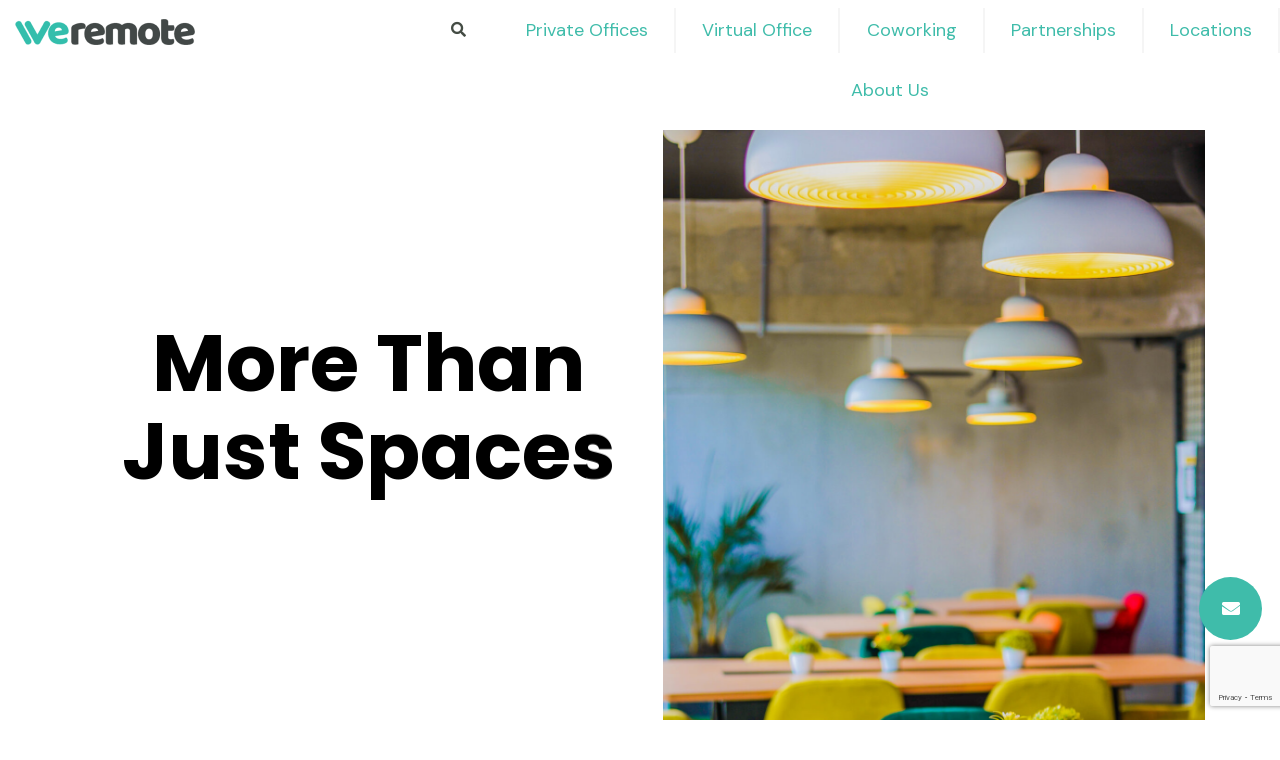

--- FILE ---
content_type: text/html; charset=UTF-8
request_url: https://weremote.com/?ae_global_templates=monthly-plan-2-2-2
body_size: 26343
content:
<!DOCTYPE html>
<html lang="en-US">
<head>
	<meta charset="UTF-8" />
	<meta name="viewport" content="width=device-width, initial-scale=1" />
	<link rel="profile" href="http://gmpg.org/xfn/11" />
	<link rel="pingback" href="https://weremote.com/xmlrpc.php" />
	<meta name='robots' content='index, follow, max-image-preview:large, max-snippet:-1, max-video-preview:-1' />
	<style>img:is([sizes="auto" i], [sizes^="auto," i]) { contain-intrinsic-size: 3000px 1500px }</style>
	<meta name="uib-verification" content="279BD91051B149F525E7159BE9DC610B">
	<!-- This site is optimized with the Yoast SEO plugin v21.9.1 - https://yoast.com/wordpress/plugins/seo/ -->
	<title>Weremote | Office Space and Coworking for Rent</title>
	<meta name="description" content="We provide shared services, coworking spaces, and private offices for rent in Makati, Taguig, and Alabang. Contact Weremote today!" />
	<link rel="canonical" href="https://weremote.com/" />
	<meta property="og:locale" content="en_US" />
	<meta property="og:type" content="website" />
	<meta property="og:title" content="Weremote | Office Space and Coworking for Rent" />
	<meta property="og:description" content="We provide shared services, coworking spaces, and private offices for rent in Makati, Taguig, and Alabang. Contact Weremote today!" />
	<meta property="og:url" content="https://weremote.com/" />
	<meta property="og:site_name" content="Weremote" />
	<meta property="article:publisher" content="https://www.facebook.com/weremote.official" />
	<meta property="article:modified_time" content="2025-11-06T06:04:10+00:00" />
	<meta property="og:image" content="https://weremote.com/wp-content/uploads/2023/12/Homepage-Why-Weremote-1-1024x683.jpg" />
	<meta name="twitter:card" content="summary_large_image" />
	<script type="application/ld+json" class="yoast-schema-graph">{"@context":"https://schema.org","@graph":[{"@type":"WebPage","@id":"https://weremote.com/","url":"https://weremote.com/","name":"Weremote | Office Space and Coworking for Rent","isPartOf":{"@id":"https://weremote.com/#website"},"about":{"@id":"https://weremote.com/#organization"},"primaryImageOfPage":{"@id":"https://weremote.com/#primaryimage"},"image":{"@id":"https://weremote.com/#primaryimage"},"thumbnailUrl":"https://weremote.com/wp-content/uploads/2023/12/Homepage-Why-Weremote-1-1024x683.jpg","datePublished":"2023-06-13T21:54:40+00:00","dateModified":"2025-11-06T06:04:10+00:00","description":"We provide shared services, coworking spaces, and private offices for rent in Makati, Taguig, and Alabang. Contact Weremote today!","breadcrumb":{"@id":"https://weremote.com/#breadcrumb"},"inLanguage":"en-US","potentialAction":[{"@type":"ReadAction","target":["https://weremote.com/"]}]},{"@type":"ImageObject","inLanguage":"en-US","@id":"https://weremote.com/#primaryimage","url":"https://weremote.com/wp-content/uploads/2023/12/Homepage-Why-Weremote-1-scaled.jpg","contentUrl":"https://weremote.com/wp-content/uploads/2023/12/Homepage-Why-Weremote-1-scaled.jpg","width":2560,"height":1707,"caption":"Why Weremote"},{"@type":"BreadcrumbList","@id":"https://weremote.com/#breadcrumb","itemListElement":[{"@type":"ListItem","position":1,"name":"Home"}]},{"@type":"WebSite","@id":"https://weremote.com/#website","url":"https://weremote.com/","name":"Weremote","description":"","publisher":{"@id":"https://weremote.com/#organization"},"potentialAction":[{"@type":"SearchAction","target":{"@type":"EntryPoint","urlTemplate":"https://weremote.com/?s={search_term_string}"},"query-input":"required name=search_term_string"}],"inLanguage":"en-US"},{"@type":"Organization","@id":"https://weremote.com/#organization","name":"Weremote","url":"https://weremote.com/","logo":{"@type":"ImageObject","inLanguage":"en-US","@id":"https://weremote.com/#/schema/logo/image/","url":"https://weremote.com/wp-content/uploads/2023/06/logo_1-1.png","contentUrl":"https://weremote.com/wp-content/uploads/2023/06/logo_1-1.png","width":180,"height":27,"caption":"Weremote"},"image":{"@id":"https://weremote.com/#/schema/logo/image/"},"sameAs":["https://www.facebook.com/weremote.official","https://www.linkedin.com/company/weremoteinc","https://www.instagram.com/weremote.official/","https://vt.tiktok.com/ZSdNR82Pj","https://www.youtube.com/channel/UCI09-cu_6rXEbLi6VlQdntQ"]}]}</script>
	<!-- / Yoast SEO plugin. -->


<link rel="alternate" type="application/rss+xml" title="Weremote &raquo; Feed" href="https://weremote.com/feed/" />
<link rel="alternate" type="application/rss+xml" title="Weremote &raquo; Comments Feed" href="https://weremote.com/comments/feed/" />
		<!-- This site uses the Google Analytics by MonsterInsights plugin v9.11.1 - Using Analytics tracking - https://www.monsterinsights.com/ -->
							<script src="//www.googletagmanager.com/gtag/js?id=G-C5QSF0MP63"  data-cfasync="false" data-wpfc-render="false" async></script>
			<script data-cfasync="false" data-wpfc-render="false">
				var mi_version = '9.11.1';
				var mi_track_user = true;
				var mi_no_track_reason = '';
								var MonsterInsightsDefaultLocations = {"page_location":"https:\/\/weremote.com\/?ae_global_templates=monthly-plan-2-2-2"};
								if ( typeof MonsterInsightsPrivacyGuardFilter === 'function' ) {
					var MonsterInsightsLocations = (typeof MonsterInsightsExcludeQuery === 'object') ? MonsterInsightsPrivacyGuardFilter( MonsterInsightsExcludeQuery ) : MonsterInsightsPrivacyGuardFilter( MonsterInsightsDefaultLocations );
				} else {
					var MonsterInsightsLocations = (typeof MonsterInsightsExcludeQuery === 'object') ? MonsterInsightsExcludeQuery : MonsterInsightsDefaultLocations;
				}

								var disableStrs = [
										'ga-disable-G-C5QSF0MP63',
									];

				/* Function to detect opted out users */
				function __gtagTrackerIsOptedOut() {
					for (var index = 0; index < disableStrs.length; index++) {
						if (document.cookie.indexOf(disableStrs[index] + '=true') > -1) {
							return true;
						}
					}

					return false;
				}

				/* Disable tracking if the opt-out cookie exists. */
				if (__gtagTrackerIsOptedOut()) {
					for (var index = 0; index < disableStrs.length; index++) {
						window[disableStrs[index]] = true;
					}
				}

				/* Opt-out function */
				function __gtagTrackerOptout() {
					for (var index = 0; index < disableStrs.length; index++) {
						document.cookie = disableStrs[index] + '=true; expires=Thu, 31 Dec 2099 23:59:59 UTC; path=/';
						window[disableStrs[index]] = true;
					}
				}

				if ('undefined' === typeof gaOptout) {
					function gaOptout() {
						__gtagTrackerOptout();
					}
				}
								window.dataLayer = window.dataLayer || [];

				window.MonsterInsightsDualTracker = {
					helpers: {},
					trackers: {},
				};
				if (mi_track_user) {
					function __gtagDataLayer() {
						dataLayer.push(arguments);
					}

					function __gtagTracker(type, name, parameters) {
						if (!parameters) {
							parameters = {};
						}

						if (parameters.send_to) {
							__gtagDataLayer.apply(null, arguments);
							return;
						}

						if (type === 'event') {
														parameters.send_to = monsterinsights_frontend.v4_id;
							var hookName = name;
							if (typeof parameters['event_category'] !== 'undefined') {
								hookName = parameters['event_category'] + ':' + name;
							}

							if (typeof MonsterInsightsDualTracker.trackers[hookName] !== 'undefined') {
								MonsterInsightsDualTracker.trackers[hookName](parameters);
							} else {
								__gtagDataLayer('event', name, parameters);
							}
							
						} else {
							__gtagDataLayer.apply(null, arguments);
						}
					}

					__gtagTracker('js', new Date());
					__gtagTracker('set', {
						'developer_id.dZGIzZG': true,
											});
					if ( MonsterInsightsLocations.page_location ) {
						__gtagTracker('set', MonsterInsightsLocations);
					}
										__gtagTracker('config', 'G-C5QSF0MP63', {"forceSSL":"true","link_attribution":"true"} );
										window.gtag = __gtagTracker;										(function () {
						/* https://developers.google.com/analytics/devguides/collection/analyticsjs/ */
						/* ga and __gaTracker compatibility shim. */
						var noopfn = function () {
							return null;
						};
						var newtracker = function () {
							return new Tracker();
						};
						var Tracker = function () {
							return null;
						};
						var p = Tracker.prototype;
						p.get = noopfn;
						p.set = noopfn;
						p.send = function () {
							var args = Array.prototype.slice.call(arguments);
							args.unshift('send');
							__gaTracker.apply(null, args);
						};
						var __gaTracker = function () {
							var len = arguments.length;
							if (len === 0) {
								return;
							}
							var f = arguments[len - 1];
							if (typeof f !== 'object' || f === null || typeof f.hitCallback !== 'function') {
								if ('send' === arguments[0]) {
									var hitConverted, hitObject = false, action;
									if ('event' === arguments[1]) {
										if ('undefined' !== typeof arguments[3]) {
											hitObject = {
												'eventAction': arguments[3],
												'eventCategory': arguments[2],
												'eventLabel': arguments[4],
												'value': arguments[5] ? arguments[5] : 1,
											}
										}
									}
									if ('pageview' === arguments[1]) {
										if ('undefined' !== typeof arguments[2]) {
											hitObject = {
												'eventAction': 'page_view',
												'page_path': arguments[2],
											}
										}
									}
									if (typeof arguments[2] === 'object') {
										hitObject = arguments[2];
									}
									if (typeof arguments[5] === 'object') {
										Object.assign(hitObject, arguments[5]);
									}
									if ('undefined' !== typeof arguments[1].hitType) {
										hitObject = arguments[1];
										if ('pageview' === hitObject.hitType) {
											hitObject.eventAction = 'page_view';
										}
									}
									if (hitObject) {
										action = 'timing' === arguments[1].hitType ? 'timing_complete' : hitObject.eventAction;
										hitConverted = mapArgs(hitObject);
										__gtagTracker('event', action, hitConverted);
									}
								}
								return;
							}

							function mapArgs(args) {
								var arg, hit = {};
								var gaMap = {
									'eventCategory': 'event_category',
									'eventAction': 'event_action',
									'eventLabel': 'event_label',
									'eventValue': 'event_value',
									'nonInteraction': 'non_interaction',
									'timingCategory': 'event_category',
									'timingVar': 'name',
									'timingValue': 'value',
									'timingLabel': 'event_label',
									'page': 'page_path',
									'location': 'page_location',
									'title': 'page_title',
									'referrer' : 'page_referrer',
								};
								for (arg in args) {
																		if (!(!args.hasOwnProperty(arg) || !gaMap.hasOwnProperty(arg))) {
										hit[gaMap[arg]] = args[arg];
									} else {
										hit[arg] = args[arg];
									}
								}
								return hit;
							}

							try {
								f.hitCallback();
							} catch (ex) {
							}
						};
						__gaTracker.create = newtracker;
						__gaTracker.getByName = newtracker;
						__gaTracker.getAll = function () {
							return [];
						};
						__gaTracker.remove = noopfn;
						__gaTracker.loaded = true;
						window['__gaTracker'] = __gaTracker;
					})();
									} else {
										console.log("");
					(function () {
						function __gtagTracker() {
							return null;
						}

						window['__gtagTracker'] = __gtagTracker;
						window['gtag'] = __gtagTracker;
					})();
									}
			</script>
							<!-- / Google Analytics by MonsterInsights -->
		<script>
window._wpemojiSettings = {"baseUrl":"https:\/\/s.w.org\/images\/core\/emoji\/15.0.3\/72x72\/","ext":".png","svgUrl":"https:\/\/s.w.org\/images\/core\/emoji\/15.0.3\/svg\/","svgExt":".svg","source":{"concatemoji":"https:\/\/weremote.com\/wp-includes\/js\/wp-emoji-release.min.js?ver=6.7.4"}};
/*! This file is auto-generated */
!function(i,n){var o,s,e;function c(e){try{var t={supportTests:e,timestamp:(new Date).valueOf()};sessionStorage.setItem(o,JSON.stringify(t))}catch(e){}}function p(e,t,n){e.clearRect(0,0,e.canvas.width,e.canvas.height),e.fillText(t,0,0);var t=new Uint32Array(e.getImageData(0,0,e.canvas.width,e.canvas.height).data),r=(e.clearRect(0,0,e.canvas.width,e.canvas.height),e.fillText(n,0,0),new Uint32Array(e.getImageData(0,0,e.canvas.width,e.canvas.height).data));return t.every(function(e,t){return e===r[t]})}function u(e,t,n){switch(t){case"flag":return n(e,"\ud83c\udff3\ufe0f\u200d\u26a7\ufe0f","\ud83c\udff3\ufe0f\u200b\u26a7\ufe0f")?!1:!n(e,"\ud83c\uddfa\ud83c\uddf3","\ud83c\uddfa\u200b\ud83c\uddf3")&&!n(e,"\ud83c\udff4\udb40\udc67\udb40\udc62\udb40\udc65\udb40\udc6e\udb40\udc67\udb40\udc7f","\ud83c\udff4\u200b\udb40\udc67\u200b\udb40\udc62\u200b\udb40\udc65\u200b\udb40\udc6e\u200b\udb40\udc67\u200b\udb40\udc7f");case"emoji":return!n(e,"\ud83d\udc26\u200d\u2b1b","\ud83d\udc26\u200b\u2b1b")}return!1}function f(e,t,n){var r="undefined"!=typeof WorkerGlobalScope&&self instanceof WorkerGlobalScope?new OffscreenCanvas(300,150):i.createElement("canvas"),a=r.getContext("2d",{willReadFrequently:!0}),o=(a.textBaseline="top",a.font="600 32px Arial",{});return e.forEach(function(e){o[e]=t(a,e,n)}),o}function t(e){var t=i.createElement("script");t.src=e,t.defer=!0,i.head.appendChild(t)}"undefined"!=typeof Promise&&(o="wpEmojiSettingsSupports",s=["flag","emoji"],n.supports={everything:!0,everythingExceptFlag:!0},e=new Promise(function(e){i.addEventListener("DOMContentLoaded",e,{once:!0})}),new Promise(function(t){var n=function(){try{var e=JSON.parse(sessionStorage.getItem(o));if("object"==typeof e&&"number"==typeof e.timestamp&&(new Date).valueOf()<e.timestamp+604800&&"object"==typeof e.supportTests)return e.supportTests}catch(e){}return null}();if(!n){if("undefined"!=typeof Worker&&"undefined"!=typeof OffscreenCanvas&&"undefined"!=typeof URL&&URL.createObjectURL&&"undefined"!=typeof Blob)try{var e="postMessage("+f.toString()+"("+[JSON.stringify(s),u.toString(),p.toString()].join(",")+"));",r=new Blob([e],{type:"text/javascript"}),a=new Worker(URL.createObjectURL(r),{name:"wpTestEmojiSupports"});return void(a.onmessage=function(e){c(n=e.data),a.terminate(),t(n)})}catch(e){}c(n=f(s,u,p))}t(n)}).then(function(e){for(var t in e)n.supports[t]=e[t],n.supports.everything=n.supports.everything&&n.supports[t],"flag"!==t&&(n.supports.everythingExceptFlag=n.supports.everythingExceptFlag&&n.supports[t]);n.supports.everythingExceptFlag=n.supports.everythingExceptFlag&&!n.supports.flag,n.DOMReady=!1,n.readyCallback=function(){n.DOMReady=!0}}).then(function(){return e}).then(function(){var e;n.supports.everything||(n.readyCallback(),(e=n.source||{}).concatemoji?t(e.concatemoji):e.wpemoji&&e.twemoji&&(t(e.twemoji),t(e.wpemoji)))}))}((window,document),window._wpemojiSettings);
</script>
<link rel='stylesheet' id='wpforms-modern-full-css' href='https://weremote.com/wp-content/plugins/wpforms-lite/assets/css/frontend/modern/wpforms-full.min.css?ver=1.9.3.2' media='all' />
<style id='wpforms-modern-full-inline-css'>
:root {
				--wpforms-field-border-radius: 3px;
--wpforms-field-border-style: solid;
--wpforms-field-border-size: 1px;
--wpforms-field-background-color: #ffffff;
--wpforms-field-border-color: rgba( 0, 0, 0, 0.25 );
--wpforms-field-border-color-spare: rgba( 0, 0, 0, 0.25 );
--wpforms-field-text-color: rgba( 0, 0, 0, 0.7 );
--wpforms-field-menu-color: #ffffff;
--wpforms-label-color: rgba( 0, 0, 0, 0.85 );
--wpforms-label-sublabel-color: rgba( 0, 0, 0, 0.55 );
--wpforms-label-error-color: #d63637;
--wpforms-button-border-radius: 3px;
--wpforms-button-border-style: none;
--wpforms-button-border-size: 1px;
--wpforms-button-background-color: #066aab;
--wpforms-button-border-color: #066aab;
--wpforms-button-text-color: #ffffff;
--wpforms-page-break-color: #066aab;
--wpforms-background-image: none;
--wpforms-background-position: center center;
--wpforms-background-repeat: no-repeat;
--wpforms-background-size: cover;
--wpforms-background-width: 100px;
--wpforms-background-height: 100px;
--wpforms-background-color: rgba( 0, 0, 0, 0 );
--wpforms-background-url: none;
--wpforms-container-padding: 0px;
--wpforms-container-border-style: none;
--wpforms-container-border-width: 1px;
--wpforms-container-border-color: #000000;
--wpforms-container-border-radius: 3px;
--wpforms-field-size-input-height: 43px;
--wpforms-field-size-input-spacing: 15px;
--wpforms-field-size-font-size: 16px;
--wpforms-field-size-line-height: 19px;
--wpforms-field-size-padding-h: 14px;
--wpforms-field-size-checkbox-size: 16px;
--wpforms-field-size-sublabel-spacing: 5px;
--wpforms-field-size-icon-size: 1;
--wpforms-label-size-font-size: 16px;
--wpforms-label-size-line-height: 19px;
--wpforms-label-size-sublabel-font-size: 14px;
--wpforms-label-size-sublabel-line-height: 17px;
--wpforms-button-size-font-size: 17px;
--wpforms-button-size-height: 41px;
--wpforms-button-size-padding-h: 15px;
--wpforms-button-size-margin-top: 10px;
--wpforms-container-shadow-size-box-shadow: none;

			}
:root {
				--wpforms-field-border-radius: 3px;
--wpforms-field-border-style: solid;
--wpforms-field-border-size: 1px;
--wpforms-field-background-color: #ffffff;
--wpforms-field-border-color: rgba( 0, 0, 0, 0.25 );
--wpforms-field-border-color-spare: rgba( 0, 0, 0, 0.25 );
--wpforms-field-text-color: rgba( 0, 0, 0, 0.7 );
--wpforms-field-menu-color: #ffffff;
--wpforms-label-color: rgba( 0, 0, 0, 0.85 );
--wpforms-label-sublabel-color: rgba( 0, 0, 0, 0.55 );
--wpforms-label-error-color: #d63637;
--wpforms-button-border-radius: 3px;
--wpforms-button-border-style: none;
--wpforms-button-border-size: 1px;
--wpforms-button-background-color: #066aab;
--wpforms-button-border-color: #066aab;
--wpforms-button-text-color: #ffffff;
--wpforms-page-break-color: #066aab;
--wpforms-background-image: none;
--wpforms-background-position: center center;
--wpforms-background-repeat: no-repeat;
--wpforms-background-size: cover;
--wpforms-background-width: 100px;
--wpforms-background-height: 100px;
--wpforms-background-color: rgba( 0, 0, 0, 0 );
--wpforms-background-url: none;
--wpforms-container-padding: 0px;
--wpforms-container-border-style: none;
--wpforms-container-border-width: 1px;
--wpforms-container-border-color: #000000;
--wpforms-container-border-radius: 3px;
--wpforms-field-size-input-height: 43px;
--wpforms-field-size-input-spacing: 15px;
--wpforms-field-size-font-size: 16px;
--wpforms-field-size-line-height: 19px;
--wpforms-field-size-padding-h: 14px;
--wpforms-field-size-checkbox-size: 16px;
--wpforms-field-size-sublabel-spacing: 5px;
--wpforms-field-size-icon-size: 1;
--wpforms-label-size-font-size: 16px;
--wpforms-label-size-line-height: 19px;
--wpforms-label-size-sublabel-font-size: 14px;
--wpforms-label-size-sublabel-line-height: 17px;
--wpforms-button-size-font-size: 17px;
--wpforms-button-size-height: 41px;
--wpforms-button-size-padding-h: 15px;
--wpforms-button-size-margin-top: 10px;
--wpforms-container-shadow-size-box-shadow: none;

			}
:root {
				--wpforms-field-border-radius: 3px;
--wpforms-field-border-style: solid;
--wpforms-field-border-size: 1px;
--wpforms-field-background-color: #ffffff;
--wpforms-field-border-color: rgba( 0, 0, 0, 0.25 );
--wpforms-field-border-color-spare: rgba( 0, 0, 0, 0.25 );
--wpforms-field-text-color: rgba( 0, 0, 0, 0.7 );
--wpforms-field-menu-color: #ffffff;
--wpforms-label-color: rgba( 0, 0, 0, 0.85 );
--wpforms-label-sublabel-color: rgba( 0, 0, 0, 0.55 );
--wpforms-label-error-color: #d63637;
--wpforms-button-border-radius: 3px;
--wpforms-button-border-style: none;
--wpforms-button-border-size: 1px;
--wpforms-button-background-color: #066aab;
--wpforms-button-border-color: #066aab;
--wpforms-button-text-color: #ffffff;
--wpforms-page-break-color: #066aab;
--wpforms-background-image: none;
--wpforms-background-position: center center;
--wpforms-background-repeat: no-repeat;
--wpforms-background-size: cover;
--wpforms-background-width: 100px;
--wpforms-background-height: 100px;
--wpforms-background-color: rgba( 0, 0, 0, 0 );
--wpforms-background-url: none;
--wpforms-container-padding: 0px;
--wpforms-container-border-style: none;
--wpforms-container-border-width: 1px;
--wpforms-container-border-color: #000000;
--wpforms-container-border-radius: 3px;
--wpforms-field-size-input-height: 43px;
--wpforms-field-size-input-spacing: 15px;
--wpforms-field-size-font-size: 16px;
--wpforms-field-size-line-height: 19px;
--wpforms-field-size-padding-h: 14px;
--wpforms-field-size-checkbox-size: 16px;
--wpforms-field-size-sublabel-spacing: 5px;
--wpforms-field-size-icon-size: 1;
--wpforms-label-size-font-size: 16px;
--wpforms-label-size-line-height: 19px;
--wpforms-label-size-sublabel-font-size: 14px;
--wpforms-label-size-sublabel-line-height: 17px;
--wpforms-button-size-font-size: 17px;
--wpforms-button-size-height: 41px;
--wpforms-button-size-padding-h: 15px;
--wpforms-button-size-margin-top: 10px;
--wpforms-container-shadow-size-box-shadow: none;

			}
:root {
				--wpforms-field-border-radius: 3px;
--wpforms-field-border-style: solid;
--wpforms-field-border-size: 1px;
--wpforms-field-background-color: #ffffff;
--wpforms-field-border-color: rgba( 0, 0, 0, 0.25 );
--wpforms-field-border-color-spare: rgba( 0, 0, 0, 0.25 );
--wpforms-field-text-color: rgba( 0, 0, 0, 0.7 );
--wpforms-field-menu-color: #ffffff;
--wpforms-label-color: rgba( 0, 0, 0, 0.85 );
--wpforms-label-sublabel-color: rgba( 0, 0, 0, 0.55 );
--wpforms-label-error-color: #d63637;
--wpforms-button-border-radius: 3px;
--wpforms-button-border-style: none;
--wpforms-button-border-size: 1px;
--wpforms-button-background-color: #066aab;
--wpforms-button-border-color: #066aab;
--wpforms-button-text-color: #ffffff;
--wpforms-page-break-color: #066aab;
--wpforms-background-image: none;
--wpforms-background-position: center center;
--wpforms-background-repeat: no-repeat;
--wpforms-background-size: cover;
--wpforms-background-width: 100px;
--wpforms-background-height: 100px;
--wpforms-background-color: rgba( 0, 0, 0, 0 );
--wpforms-background-url: none;
--wpforms-container-padding: 0px;
--wpforms-container-border-style: none;
--wpforms-container-border-width: 1px;
--wpforms-container-border-color: #000000;
--wpforms-container-border-radius: 3px;
--wpforms-field-size-input-height: 43px;
--wpforms-field-size-input-spacing: 15px;
--wpforms-field-size-font-size: 16px;
--wpforms-field-size-line-height: 19px;
--wpforms-field-size-padding-h: 14px;
--wpforms-field-size-checkbox-size: 16px;
--wpforms-field-size-sublabel-spacing: 5px;
--wpforms-field-size-icon-size: 1;
--wpforms-label-size-font-size: 16px;
--wpforms-label-size-line-height: 19px;
--wpforms-label-size-sublabel-font-size: 14px;
--wpforms-label-size-sublabel-line-height: 17px;
--wpforms-button-size-font-size: 17px;
--wpforms-button-size-height: 41px;
--wpforms-button-size-padding-h: 15px;
--wpforms-button-size-margin-top: 10px;
--wpforms-container-shadow-size-box-shadow: none;

			}
:root {
				--wpforms-field-border-radius: 3px;
--wpforms-field-border-style: solid;
--wpforms-field-border-size: 1px;
--wpforms-field-background-color: #ffffff;
--wpforms-field-border-color: rgba( 0, 0, 0, 0.25 );
--wpforms-field-border-color-spare: rgba( 0, 0, 0, 0.25 );
--wpforms-field-text-color: rgba( 0, 0, 0, 0.7 );
--wpforms-field-menu-color: #ffffff;
--wpforms-label-color: rgba( 0, 0, 0, 0.85 );
--wpforms-label-sublabel-color: rgba( 0, 0, 0, 0.55 );
--wpforms-label-error-color: #d63637;
--wpforms-button-border-radius: 3px;
--wpforms-button-border-style: none;
--wpforms-button-border-size: 1px;
--wpforms-button-background-color: #066aab;
--wpforms-button-border-color: #066aab;
--wpforms-button-text-color: #ffffff;
--wpforms-page-break-color: #066aab;
--wpforms-background-image: none;
--wpforms-background-position: center center;
--wpforms-background-repeat: no-repeat;
--wpforms-background-size: cover;
--wpforms-background-width: 100px;
--wpforms-background-height: 100px;
--wpforms-background-color: rgba( 0, 0, 0, 0 );
--wpforms-background-url: none;
--wpforms-container-padding: 0px;
--wpforms-container-border-style: none;
--wpforms-container-border-width: 1px;
--wpforms-container-border-color: #000000;
--wpforms-container-border-radius: 3px;
--wpforms-field-size-input-height: 43px;
--wpforms-field-size-input-spacing: 15px;
--wpforms-field-size-font-size: 16px;
--wpforms-field-size-line-height: 19px;
--wpforms-field-size-padding-h: 14px;
--wpforms-field-size-checkbox-size: 16px;
--wpforms-field-size-sublabel-spacing: 5px;
--wpforms-field-size-icon-size: 1;
--wpforms-label-size-font-size: 16px;
--wpforms-label-size-line-height: 19px;
--wpforms-label-size-sublabel-font-size: 14px;
--wpforms-label-size-sublabel-line-height: 17px;
--wpforms-button-size-font-size: 17px;
--wpforms-button-size-height: 41px;
--wpforms-button-size-padding-h: 15px;
--wpforms-button-size-margin-top: 10px;
--wpforms-container-shadow-size-box-shadow: none;

			}
</style>
<link rel='stylesheet' id='hello-elementor-theme-style-css' href='https://weremote.com/wp-content/themes/hello-elementor/theme.min.css?ver=3.1.1' media='all' />
<link rel='stylesheet' id='elementor-frontend-css' href='https://weremote.com/wp-content/plugins/elementor/assets/css/frontend.min.css?ver=3.25.6' media='all' />
<link rel='stylesheet' id='eael-general-css' href='https://weremote.com/wp-content/plugins/essential-addons-for-elementor-lite/assets/front-end/css/view/general.min.css?ver=6.0.10' media='all' />
<link rel='stylesheet' id='eael-403-css' href='https://weremote.com/wp-content/uploads/essential-addons-elementor/eael-403.css?ver=1762409050' media='all' />
<link rel='stylesheet' id='hfe-widgets-style-css' href='https://weremote.com/wp-content/plugins/header-footer-elementor/inc/widgets-css/frontend.css?ver=2.2.0' media='all' />
<link rel='stylesheet' id='premium-addons-css' href='https://weremote.com/wp-content/plugins/premium-addons-for-elementor/assets/frontend/min-css/premium-addons.min.css?ver=4.10.63' media='all' />
<style id='wp-emoji-styles-inline-css'>

	img.wp-smiley, img.emoji {
		display: inline !important;
		border: none !important;
		box-shadow: none !important;
		height: 1em !important;
		width: 1em !important;
		margin: 0 0.07em !important;
		vertical-align: -0.1em !important;
		background: none !important;
		padding: 0 !important;
	}
</style>
<style id='classic-theme-styles-inline-css'>
/*! This file is auto-generated */
.wp-block-button__link{color:#fff;background-color:#32373c;border-radius:9999px;box-shadow:none;text-decoration:none;padding:calc(.667em + 2px) calc(1.333em + 2px);font-size:1.125em}.wp-block-file__button{background:#32373c;color:#fff;text-decoration:none}
</style>
<style id='global-styles-inline-css'>
:root{--wp--preset--aspect-ratio--square: 1;--wp--preset--aspect-ratio--4-3: 4/3;--wp--preset--aspect-ratio--3-4: 3/4;--wp--preset--aspect-ratio--3-2: 3/2;--wp--preset--aspect-ratio--2-3: 2/3;--wp--preset--aspect-ratio--16-9: 16/9;--wp--preset--aspect-ratio--9-16: 9/16;--wp--preset--color--black: #000000;--wp--preset--color--cyan-bluish-gray: #abb8c3;--wp--preset--color--white: #ffffff;--wp--preset--color--pale-pink: #f78da7;--wp--preset--color--vivid-red: #cf2e2e;--wp--preset--color--luminous-vivid-orange: #ff6900;--wp--preset--color--luminous-vivid-amber: #fcb900;--wp--preset--color--light-green-cyan: #7bdcb5;--wp--preset--color--vivid-green-cyan: #00d084;--wp--preset--color--pale-cyan-blue: #8ed1fc;--wp--preset--color--vivid-cyan-blue: #0693e3;--wp--preset--color--vivid-purple: #9b51e0;--wp--preset--gradient--vivid-cyan-blue-to-vivid-purple: linear-gradient(135deg,rgba(6,147,227,1) 0%,rgb(155,81,224) 100%);--wp--preset--gradient--light-green-cyan-to-vivid-green-cyan: linear-gradient(135deg,rgb(122,220,180) 0%,rgb(0,208,130) 100%);--wp--preset--gradient--luminous-vivid-amber-to-luminous-vivid-orange: linear-gradient(135deg,rgba(252,185,0,1) 0%,rgba(255,105,0,1) 100%);--wp--preset--gradient--luminous-vivid-orange-to-vivid-red: linear-gradient(135deg,rgba(255,105,0,1) 0%,rgb(207,46,46) 100%);--wp--preset--gradient--very-light-gray-to-cyan-bluish-gray: linear-gradient(135deg,rgb(238,238,238) 0%,rgb(169,184,195) 100%);--wp--preset--gradient--cool-to-warm-spectrum: linear-gradient(135deg,rgb(74,234,220) 0%,rgb(151,120,209) 20%,rgb(207,42,186) 40%,rgb(238,44,130) 60%,rgb(251,105,98) 80%,rgb(254,248,76) 100%);--wp--preset--gradient--blush-light-purple: linear-gradient(135deg,rgb(255,206,236) 0%,rgb(152,150,240) 100%);--wp--preset--gradient--blush-bordeaux: linear-gradient(135deg,rgb(254,205,165) 0%,rgb(254,45,45) 50%,rgb(107,0,62) 100%);--wp--preset--gradient--luminous-dusk: linear-gradient(135deg,rgb(255,203,112) 0%,rgb(199,81,192) 50%,rgb(65,88,208) 100%);--wp--preset--gradient--pale-ocean: linear-gradient(135deg,rgb(255,245,203) 0%,rgb(182,227,212) 50%,rgb(51,167,181) 100%);--wp--preset--gradient--electric-grass: linear-gradient(135deg,rgb(202,248,128) 0%,rgb(113,206,126) 100%);--wp--preset--gradient--midnight: linear-gradient(135deg,rgb(2,3,129) 0%,rgb(40,116,252) 100%);--wp--preset--font-size--small: 13px;--wp--preset--font-size--medium: 20px;--wp--preset--font-size--large: 36px;--wp--preset--font-size--x-large: 42px;--wp--preset--spacing--20: 0.44rem;--wp--preset--spacing--30: 0.67rem;--wp--preset--spacing--40: 1rem;--wp--preset--spacing--50: 1.5rem;--wp--preset--spacing--60: 2.25rem;--wp--preset--spacing--70: 3.38rem;--wp--preset--spacing--80: 5.06rem;--wp--preset--shadow--natural: 6px 6px 9px rgba(0, 0, 0, 0.2);--wp--preset--shadow--deep: 12px 12px 50px rgba(0, 0, 0, 0.4);--wp--preset--shadow--sharp: 6px 6px 0px rgba(0, 0, 0, 0.2);--wp--preset--shadow--outlined: 6px 6px 0px -3px rgba(255, 255, 255, 1), 6px 6px rgba(0, 0, 0, 1);--wp--preset--shadow--crisp: 6px 6px 0px rgba(0, 0, 0, 1);}:where(.is-layout-flex){gap: 0.5em;}:where(.is-layout-grid){gap: 0.5em;}body .is-layout-flex{display: flex;}.is-layout-flex{flex-wrap: wrap;align-items: center;}.is-layout-flex > :is(*, div){margin: 0;}body .is-layout-grid{display: grid;}.is-layout-grid > :is(*, div){margin: 0;}:where(.wp-block-columns.is-layout-flex){gap: 2em;}:where(.wp-block-columns.is-layout-grid){gap: 2em;}:where(.wp-block-post-template.is-layout-flex){gap: 1.25em;}:where(.wp-block-post-template.is-layout-grid){gap: 1.25em;}.has-black-color{color: var(--wp--preset--color--black) !important;}.has-cyan-bluish-gray-color{color: var(--wp--preset--color--cyan-bluish-gray) !important;}.has-white-color{color: var(--wp--preset--color--white) !important;}.has-pale-pink-color{color: var(--wp--preset--color--pale-pink) !important;}.has-vivid-red-color{color: var(--wp--preset--color--vivid-red) !important;}.has-luminous-vivid-orange-color{color: var(--wp--preset--color--luminous-vivid-orange) !important;}.has-luminous-vivid-amber-color{color: var(--wp--preset--color--luminous-vivid-amber) !important;}.has-light-green-cyan-color{color: var(--wp--preset--color--light-green-cyan) !important;}.has-vivid-green-cyan-color{color: var(--wp--preset--color--vivid-green-cyan) !important;}.has-pale-cyan-blue-color{color: var(--wp--preset--color--pale-cyan-blue) !important;}.has-vivid-cyan-blue-color{color: var(--wp--preset--color--vivid-cyan-blue) !important;}.has-vivid-purple-color{color: var(--wp--preset--color--vivid-purple) !important;}.has-black-background-color{background-color: var(--wp--preset--color--black) !important;}.has-cyan-bluish-gray-background-color{background-color: var(--wp--preset--color--cyan-bluish-gray) !important;}.has-white-background-color{background-color: var(--wp--preset--color--white) !important;}.has-pale-pink-background-color{background-color: var(--wp--preset--color--pale-pink) !important;}.has-vivid-red-background-color{background-color: var(--wp--preset--color--vivid-red) !important;}.has-luminous-vivid-orange-background-color{background-color: var(--wp--preset--color--luminous-vivid-orange) !important;}.has-luminous-vivid-amber-background-color{background-color: var(--wp--preset--color--luminous-vivid-amber) !important;}.has-light-green-cyan-background-color{background-color: var(--wp--preset--color--light-green-cyan) !important;}.has-vivid-green-cyan-background-color{background-color: var(--wp--preset--color--vivid-green-cyan) !important;}.has-pale-cyan-blue-background-color{background-color: var(--wp--preset--color--pale-cyan-blue) !important;}.has-vivid-cyan-blue-background-color{background-color: var(--wp--preset--color--vivid-cyan-blue) !important;}.has-vivid-purple-background-color{background-color: var(--wp--preset--color--vivid-purple) !important;}.has-black-border-color{border-color: var(--wp--preset--color--black) !important;}.has-cyan-bluish-gray-border-color{border-color: var(--wp--preset--color--cyan-bluish-gray) !important;}.has-white-border-color{border-color: var(--wp--preset--color--white) !important;}.has-pale-pink-border-color{border-color: var(--wp--preset--color--pale-pink) !important;}.has-vivid-red-border-color{border-color: var(--wp--preset--color--vivid-red) !important;}.has-luminous-vivid-orange-border-color{border-color: var(--wp--preset--color--luminous-vivid-orange) !important;}.has-luminous-vivid-amber-border-color{border-color: var(--wp--preset--color--luminous-vivid-amber) !important;}.has-light-green-cyan-border-color{border-color: var(--wp--preset--color--light-green-cyan) !important;}.has-vivid-green-cyan-border-color{border-color: var(--wp--preset--color--vivid-green-cyan) !important;}.has-pale-cyan-blue-border-color{border-color: var(--wp--preset--color--pale-cyan-blue) !important;}.has-vivid-cyan-blue-border-color{border-color: var(--wp--preset--color--vivid-cyan-blue) !important;}.has-vivid-purple-border-color{border-color: var(--wp--preset--color--vivid-purple) !important;}.has-vivid-cyan-blue-to-vivid-purple-gradient-background{background: var(--wp--preset--gradient--vivid-cyan-blue-to-vivid-purple) !important;}.has-light-green-cyan-to-vivid-green-cyan-gradient-background{background: var(--wp--preset--gradient--light-green-cyan-to-vivid-green-cyan) !important;}.has-luminous-vivid-amber-to-luminous-vivid-orange-gradient-background{background: var(--wp--preset--gradient--luminous-vivid-amber-to-luminous-vivid-orange) !important;}.has-luminous-vivid-orange-to-vivid-red-gradient-background{background: var(--wp--preset--gradient--luminous-vivid-orange-to-vivid-red) !important;}.has-very-light-gray-to-cyan-bluish-gray-gradient-background{background: var(--wp--preset--gradient--very-light-gray-to-cyan-bluish-gray) !important;}.has-cool-to-warm-spectrum-gradient-background{background: var(--wp--preset--gradient--cool-to-warm-spectrum) !important;}.has-blush-light-purple-gradient-background{background: var(--wp--preset--gradient--blush-light-purple) !important;}.has-blush-bordeaux-gradient-background{background: var(--wp--preset--gradient--blush-bordeaux) !important;}.has-luminous-dusk-gradient-background{background: var(--wp--preset--gradient--luminous-dusk) !important;}.has-pale-ocean-gradient-background{background: var(--wp--preset--gradient--pale-ocean) !important;}.has-electric-grass-gradient-background{background: var(--wp--preset--gradient--electric-grass) !important;}.has-midnight-gradient-background{background: var(--wp--preset--gradient--midnight) !important;}.has-small-font-size{font-size: var(--wp--preset--font-size--small) !important;}.has-medium-font-size{font-size: var(--wp--preset--font-size--medium) !important;}.has-large-font-size{font-size: var(--wp--preset--font-size--large) !important;}.has-x-large-font-size{font-size: var(--wp--preset--font-size--x-large) !important;}
:where(.wp-block-post-template.is-layout-flex){gap: 1.25em;}:where(.wp-block-post-template.is-layout-grid){gap: 1.25em;}
:where(.wp-block-columns.is-layout-flex){gap: 2em;}:where(.wp-block-columns.is-layout-grid){gap: 2em;}
:root :where(.wp-block-pullquote){font-size: 1.5em;line-height: 1.6;}
</style>
<link rel='stylesheet' id='hfe-style-css' href='https://weremote.com/wp-content/plugins/header-footer-elementor/assets/css/header-footer-elementor.css?ver=2.2.0' media='all' />
<link rel='stylesheet' id='eael-30-css' href='https://weremote.com/wp-content/uploads/essential-addons-elementor/eael-30.css?ver=1762409050' media='all' />
<link rel='stylesheet' id='elementor-icons-css' href='https://weremote.com/wp-content/plugins/elementor/assets/lib/eicons/css/elementor-icons.min.css?ver=5.32.0' media='all' />
<style id='elementor-icons-inline-css'>

		.elementor-add-new-section .elementor-add-templately-promo-button{
            background-color: #5d4fff;
            background-image: url(https://weremote.com/wp-content/plugins/essential-addons-for-elementor-lite/assets/admin/images/templately/logo-icon.svg);
            background-repeat: no-repeat;
            background-position: center center;
            position: relative;
        }
        
		.elementor-add-new-section .elementor-add-templately-promo-button > i{
            height: 12px;
        }
        
        body .elementor-add-new-section .elementor-add-section-area-button {
            margin-left: 0;
        }

		.elementor-add-new-section .elementor-add-templately-promo-button{
            background-color: #5d4fff;
            background-image: url(https://weremote.com/wp-content/plugins/essential-addons-for-elementor-lite/assets/admin/images/templately/logo-icon.svg);
            background-repeat: no-repeat;
            background-position: center center;
            position: relative;
        }
        
		.elementor-add-new-section .elementor-add-templately-promo-button > i{
            height: 12px;
        }
        
        body .elementor-add-new-section .elementor-add-section-area-button {
            margin-left: 0;
        }

		.elementor-add-new-section .elementor-add-templately-promo-button{
            background-color: #5d4fff;
            background-image: url(https://weremote.com/wp-content/plugins/essential-addons-for-elementor-lite/assets/admin/images/templately/logo-icon.svg);
            background-repeat: no-repeat;
            background-position: center center;
            position: relative;
        }
        
		.elementor-add-new-section .elementor-add-templately-promo-button > i{
            height: 12px;
        }
        
        body .elementor-add-new-section .elementor-add-section-area-button {
            margin-left: 0;
        }

		.elementor-add-new-section .elementor-add-templately-promo-button{
            background-color: #5d4fff;
            background-image: url(https://weremote.com/wp-content/plugins/essential-addons-for-elementor-lite/assets/admin/images/templately/logo-icon.svg);
            background-repeat: no-repeat;
            background-position: center center;
            position: relative;
        }
        
		.elementor-add-new-section .elementor-add-templately-promo-button > i{
            height: 12px;
        }
        
        body .elementor-add-new-section .elementor-add-section-area-button {
            margin-left: 0;
        }

		.elementor-add-new-section .elementor-add-templately-promo-button{
            background-color: #5d4fff;
            background-image: url(https://weremote.com/wp-content/plugins/essential-addons-for-elementor-lite/assets/admin/images/templately/logo-icon.svg);
            background-repeat: no-repeat;
            background-position: center center;
            position: relative;
        }
        
		.elementor-add-new-section .elementor-add-templately-promo-button > i{
            height: 12px;
        }
        
        body .elementor-add-new-section .elementor-add-section-area-button {
            margin-left: 0;
        }

		.elementor-add-new-section .elementor-add-templately-promo-button{
            background-color: #5d4fff;
            background-image: url(https://weremote.com/wp-content/plugins/essential-addons-for-elementor-lite/assets/admin/images/templately/logo-icon.svg);
            background-repeat: no-repeat;
            background-position: center center;
            position: relative;
        }
        
		.elementor-add-new-section .elementor-add-templately-promo-button > i{
            height: 12px;
        }
        
        body .elementor-add-new-section .elementor-add-section-area-button {
            margin-left: 0;
        }
</style>
<link rel='stylesheet' id='swiper-css' href='https://weremote.com/wp-content/plugins/elementor/assets/lib/swiper/v8/css/swiper.min.css?ver=8.4.5' media='all' />
<link rel='stylesheet' id='e-swiper-css' href='https://weremote.com/wp-content/plugins/elementor/assets/css/conditionals/e-swiper.min.css?ver=3.25.6' media='all' />
<link rel='stylesheet' id='elementor-post-6-css' href='https://weremote.com/wp-content/uploads/elementor/css/post-6.css?ver=1766707971' media='all' />
<link rel='stylesheet' id='e-popup-style-css' href='https://weremote.com/wp-content/plugins/elementor-pro/assets/css/conditionals/popup.min.css?ver=3.25.3' media='all' />
<link rel='stylesheet' id='e-animation-tada-css' href='https://weremote.com/wp-content/plugins/elementor/assets/lib/animations/styles/tada.min.css?ver=3.25.6' media='all' />
<link rel='stylesheet' id='widget-heading-css' href='https://weremote.com/wp-content/plugins/elementor/assets/css/widget-heading.min.css?ver=3.25.6' media='all' />
<link rel='stylesheet' id='e-animation-fadeInLeft-css' href='https://weremote.com/wp-content/plugins/elementor/assets/lib/animations/styles/fadeInLeft.min.css?ver=3.25.6' media='all' />
<link rel='stylesheet' id='widget-text-editor-css' href='https://weremote.com/wp-content/plugins/elementor/assets/css/widget-text-editor.min.css?ver=3.25.6' media='all' />
<link rel='stylesheet' id='e-animation-fadeInRight-css' href='https://weremote.com/wp-content/plugins/elementor/assets/lib/animations/styles/fadeInRight.min.css?ver=3.25.6' media='all' />
<link rel='stylesheet' id='e-animation-fadeInUp-css' href='https://weremote.com/wp-content/plugins/elementor/assets/lib/animations/styles/fadeInUp.min.css?ver=3.25.6' media='all' />
<link rel='stylesheet' id='e-animation-zoomIn-css' href='https://weremote.com/wp-content/plugins/elementor/assets/lib/animations/styles/zoomIn.min.css?ver=3.25.6' media='all' />
<link rel='stylesheet' id='widget-image-css' href='https://weremote.com/wp-content/plugins/elementor/assets/css/widget-image.min.css?ver=3.25.6' media='all' />
<link rel='stylesheet' id='widget-posts-css' href='https://weremote.com/wp-content/plugins/elementor-pro/assets/css/widget-posts.min.css?ver=3.25.3' media='all' />
<link rel='stylesheet' id='widget-spacer-css' href='https://weremote.com/wp-content/plugins/elementor/assets/css/widget-spacer.min.css?ver=3.25.6' media='all' />
<link rel='stylesheet' id='elementor-post-30-css' href='https://weremote.com/wp-content/uploads/elementor/css/post-30.css?ver=1766707970' media='all' />
<link rel='stylesheet' id='elementor-post-58-css' href='https://weremote.com/wp-content/uploads/elementor/css/post-58.css?ver=1766708083' media='all' />
<link rel='stylesheet' id='eael-133-css' href='https://weremote.com/wp-content/uploads/essential-addons-elementor/eael-133.css?ver=1762409050' media='all' />
<link rel='stylesheet' id='elementor-post-133-css' href='https://weremote.com/wp-content/uploads/elementor/css/post-133.css?ver=1766707971' media='all' />
<link rel='stylesheet' id='grw-public-main-css-css' href='https://weremote.com/wp-content/plugins/widget-google-reviews/assets/css/public-main.css?ver=4.8.1' media='all' />
<link rel='stylesheet' id='parent-stylesheet-css' href='https://weremote.com/wp-content/themes/hello-elementor/style.css?ver=6.7.4' media='all' />
<link rel='stylesheet' id='child-stylesheet-css' href='https://weremote.com/wp-content/themes/hello-elementor-child2/style.css?ver=6.7.4' media='all' />
<link rel='stylesheet' id='hello-elementor-css' href='https://weremote.com/wp-content/themes/hello-elementor/style.min.css?ver=3.1.1' media='all' />
<link rel='stylesheet' id='hello-elementor-header-footer-css' href='https://weremote.com/wp-content/themes/hello-elementor/header-footer.min.css?ver=3.1.1' media='all' />
<link rel='stylesheet' id='e-animation-slideInRight-css' href='https://weremote.com/wp-content/plugins/elementor/assets/lib/animations/styles/slideInRight.min.css?ver=3.25.6' media='all' />
<link rel='stylesheet' id='elementor-post-403-css' href='https://weremote.com/wp-content/uploads/elementor/css/post-403.css?ver=1766707971' media='all' />
<link rel='stylesheet' id='dashicons-css' href='https://weremote.com/wp-includes/css/dashicons.min.css?ver=6.7.4' media='all' />
<link rel='stylesheet' id='hfe-elementor-icons-css' href='https://weremote.com/wp-content/plugins/elementor/assets/lib/eicons/css/elementor-icons.min.css?ver=5.34.0' media='all' />
<link rel='stylesheet' id='hfe-icons-list-css' href='https://weremote.com/wp-content/plugins/elementor/assets/css/widget-icon-list.min.css?ver=3.24.3' media='all' />
<link rel='stylesheet' id='hfe-social-icons-css' href='https://weremote.com/wp-content/plugins/elementor/assets/css/widget-social-icons.min.css?ver=3.24.0' media='all' />
<link rel='stylesheet' id='hfe-social-share-icons-brands-css' href='https://weremote.com/wp-content/plugins/elementor/assets/lib/font-awesome/css/brands.css?ver=5.15.3' media='all' />
<link rel='stylesheet' id='hfe-social-share-icons-fontawesome-css' href='https://weremote.com/wp-content/plugins/elementor/assets/lib/font-awesome/css/fontawesome.css?ver=5.15.3' media='all' />
<link rel='stylesheet' id='hfe-nav-menu-icons-css' href='https://weremote.com/wp-content/plugins/elementor/assets/lib/font-awesome/css/solid.css?ver=5.15.3' media='all' />
<link rel='stylesheet' id='hfe-widget-blockquote-css' href='https://weremote.com/wp-content/plugins/elementor-pro/assets/css/widget-blockquote.min.css?ver=3.25.0' media='all' />
<link rel='stylesheet' id='hfe-mega-menu-css' href='https://weremote.com/wp-content/plugins/elementor-pro/assets/css/widget-mega-menu.min.css?ver=3.26.2' media='all' />
<link rel='stylesheet' id='hfe-nav-menu-widget-css' href='https://weremote.com/wp-content/plugins/elementor-pro/assets/css/widget-nav-menu.min.css?ver=3.26.0' media='all' />
<link rel='stylesheet' id='envision-blocks-styles-css' href='https://weremote.com/wp-content/plugins/envision-blocks/assets/css/style.min.css?ver=1.3' media='all' />
<style id='envision-blocks-styles-inline-css'>

		@font-face{
			font-family: 'Inter';
			font-weight: 400;
			font-style: normal;
			font-stretch: normal;
			font-display: swap;
			src: url('https://weremote.com/wp-content/plugins/envision-blocks/assets/fonts/Inter/Inter-Regular.ttf') format('truetype');
		}

		@font-face{
			font-family: 'Urbanist';
			font-weight: 400;
			font-style: normal;
			font-stretch: normal;
			font-display: swap;
			src: url('https://weremote.com/wp-content/plugins/envision-blocks/assets/fonts/Urbanist/Urbanist-Regular.ttf') format('truetype');
		}

		@font-face{
			font-family: 'Urbanist';
			font-weight: 500;
			font-style: normal;
			font-stretch: normal;
			font-display: swap;
			src: url('https://weremote.com/wp-content/plugins/envision-blocks/assets/fonts/Urbanist/Urbanist-Medium.ttf') format('truetype');
		}

		@font-face{
			font-family: 'Urbanist';
			font-weight: 700;
			font-style: normal;
			font-stretch: normal;
			font-display: swap;
			src: url('https://weremote.com/wp-content/plugins/envision-blocks/assets/fonts/Urbanist/Urbanist-Bold.ttf') format('truetype');
		}
</style>
<link rel='stylesheet' id='google-fonts-1-css' href='https://fonts.googleapis.com/css?family=Roboto%3A100%2C100italic%2C200%2C200italic%2C300%2C300italic%2C400%2C400italic%2C500%2C500italic%2C600%2C600italic%2C700%2C700italic%2C800%2C800italic%2C900%2C900italic%7CRoboto+Slab%3A100%2C100italic%2C200%2C200italic%2C300%2C300italic%2C400%2C400italic%2C500%2C500italic%2C600%2C600italic%2C700%2C700italic%2C800%2C800italic%2C900%2C900italic%7CDM+Sans%3A100%2C100italic%2C200%2C200italic%2C300%2C300italic%2C400%2C400italic%2C500%2C500italic%2C600%2C600italic%2C700%2C700italic%2C800%2C800italic%2C900%2C900italic%7CPoppins%3A100%2C100italic%2C200%2C200italic%2C300%2C300italic%2C400%2C400italic%2C500%2C500italic%2C600%2C600italic%2C700%2C700italic%2C800%2C800italic%2C900%2C900italic&#038;display=swap&#038;ver=6.7.4' media='all' />
<link rel='stylesheet' id='elementor-icons-shared-0-css' href='https://weremote.com/wp-content/plugins/elementor/assets/lib/font-awesome/css/fontawesome.min.css?ver=5.15.3' media='all' />
<link rel='stylesheet' id='elementor-icons-fa-solid-css' href='https://weremote.com/wp-content/plugins/elementor/assets/lib/font-awesome/css/solid.min.css?ver=5.15.3' media='all' />
<link rel="preconnect" href="https://fonts.gstatic.com/" crossorigin><script src="https://weremote.com/wp-includes/js/jquery/jquery.min.js?ver=3.7.1" id="jquery-core-js"></script>
<script src="https://weremote.com/wp-includes/js/jquery/jquery-migrate.min.js?ver=3.4.1" id="jquery-migrate-js"></script>
<script id="jquery-js-after">
!function($){"use strict";$(document).ready(function(){$(this).scrollTop()>100&&$(".hfe-scroll-to-top-wrap").removeClass("hfe-scroll-to-top-hide"),$(window).scroll(function(){$(this).scrollTop()<100?$(".hfe-scroll-to-top-wrap").fadeOut(300):$(".hfe-scroll-to-top-wrap").fadeIn(300)}),$(".hfe-scroll-to-top-wrap").on("click",function(){$("html, body").animate({scrollTop:0},300);return!1})})}(jQuery);
</script>
<script id="envision-blocks-scripts-js-extra">
var envision_blocks_elementor_data = {"ajax_url":"https:\/\/weremote.com\/wp-admin\/admin-ajax.php","ajax_nonce":"dbc9f19b6a","plugin_url":"https:\/\/weremote.com\/wp-content\/plugins\/envision-blocks\/","isRTL":""};
</script>
<script src="https://weremote.com/wp-content/plugins/envision-blocks/assets/js/view/scripts.min.js?ver=1" id="envision-blocks-scripts-js"></script>
<script src="https://weremote.com/wp-content/plugins/google-analytics-for-wordpress/assets/js/frontend-gtag.min.js?ver=9.11.1" id="monsterinsights-frontend-script-js" async data-wp-strategy="async"></script>
<script data-cfasync="false" data-wpfc-render="false" id='monsterinsights-frontend-script-js-extra'>var monsterinsights_frontend = {"js_events_tracking":"true","download_extensions":"doc,pdf,ppt,zip,xls,docx,pptx,xlsx","inbound_paths":"[{\"path\":\"\\\/go\\\/\",\"label\":\"affiliate\"},{\"path\":\"\\\/recommend\\\/\",\"label\":\"affiliate\"}]","home_url":"https:\/\/weremote.com","hash_tracking":"false","v4_id":"G-C5QSF0MP63"};</script>
<script defer="defer" src="https://weremote.com/wp-content/plugins/widget-google-reviews/assets/js/public-main.js?ver=4.8.1" id="grw-public-main-js-js"></script>
<link rel="https://api.w.org/" href="https://weremote.com/wp-json/" /><link rel="alternate" title="JSON" type="application/json" href="https://weremote.com/wp-json/wp/v2/pages/30" /><link rel="EditURI" type="application/rsd+xml" title="RSD" href="https://weremote.com/xmlrpc.php?rsd" />
<meta name="generator" content="WordPress 6.7.4" />
<link rel='shortlink' href='https://weremote.com/' />
<link rel="alternate" title="oEmbed (JSON)" type="application/json+oembed" href="https://weremote.com/wp-json/oembed/1.0/embed?url=https%3A%2F%2Fweremote.com%2F" />
<link rel="alternate" title="oEmbed (XML)" type="text/xml+oembed" href="https://weremote.com/wp-json/oembed/1.0/embed?url=https%3A%2F%2Fweremote.com%2F&#038;format=xml" />
<meta name="generator" content="Elementor 3.25.6; features: additional_custom_breakpoints, e_optimized_control_loading; settings: css_print_method-external, google_font-enabled, font_display-swap">
			<style>
				.e-con.e-parent:nth-of-type(n+4):not(.e-lazyloaded):not(.e-no-lazyload),
				.e-con.e-parent:nth-of-type(n+4):not(.e-lazyloaded):not(.e-no-lazyload) * {
					background-image: none !important;
				}
				@media screen and (max-height: 1024px) {
					.e-con.e-parent:nth-of-type(n+3):not(.e-lazyloaded):not(.e-no-lazyload),
					.e-con.e-parent:nth-of-type(n+3):not(.e-lazyloaded):not(.e-no-lazyload) * {
						background-image: none !important;
					}
				}
				@media screen and (max-height: 640px) {
					.e-con.e-parent:nth-of-type(n+2):not(.e-lazyloaded):not(.e-no-lazyload),
					.e-con.e-parent:nth-of-type(n+2):not(.e-lazyloaded):not(.e-no-lazyload) * {
						background-image: none !important;
					}
				}
			</style>
			<link rel="icon" href="https://weremote.com/wp-content/uploads/2024/01/cropped-favicon-weremote-32x32.jpeg" sizes="32x32" />
<link rel="icon" href="https://weremote.com/wp-content/uploads/2024/01/cropped-favicon-weremote-192x192.jpeg" sizes="192x192" />
<link rel="apple-touch-icon" href="https://weremote.com/wp-content/uploads/2024/01/cropped-favicon-weremote-180x180.jpeg" />
<meta name="msapplication-TileImage" content="https://weremote.com/wp-content/uploads/2024/01/cropped-favicon-weremote-270x270.jpeg" />
</head>

<body class="home page-template page-template-elementor_header_footer page page-id-30 wp-custom-logo envision-blocks ehf-header ehf-footer ehf-template-hello-elementor ehf-stylesheet-hello-elementor-child2 elementor-default elementor-template-full-width elementor-kit-6 elementor-page elementor-page-30">
<div id="page" class="hfeed site">

		<header id="masthead" itemscope="itemscope" itemtype="https://schema.org/WPHeader">
			<p class="main-title bhf-hidden" itemprop="headline"><a href="https://weremote.com" title="Weremote" rel="home">Weremote</a></p>
					<div data-elementor-type="wp-post" data-elementor-id="58" class="elementor elementor-58" data-elementor-post-type="elementor-hf">
						<section class="elementor-section elementor-top-section elementor-element elementor-element-2c77260 elementor-section-full_width elementor-section-stretched elementor-section-height-default elementor-section-height-default" data-id="2c77260" data-element_type="section" data-settings="{&quot;background_background&quot;:&quot;classic&quot;,&quot;stretch_section&quot;:&quot;section-stretched&quot;}">
						<div class="elementor-container elementor-column-gap-default">
					<div class="elementor-column elementor-col-100 elementor-top-column elementor-element elementor-element-ea25d31" data-id="ea25d31" data-element_type="column">
			<div class="elementor-widget-wrap elementor-element-populated">
						<div class="elementor-element elementor-element-5ebb316 elementor-fixed elementor-widget__width-inherit elementor-widget elementor-widget-theme-site-logo elementor-widget-image" data-id="5ebb316" data-element_type="widget" data-settings="{&quot;_position&quot;:&quot;fixed&quot;}" data-widget_type="theme-site-logo.default">
				<div class="elementor-widget-container">
									<a href="https://weremote.com">
			<img width="180" height="27" src="https://weremote.com/wp-content/uploads/2023/06/logo_1-1.png" class="attachment-medium size-medium wp-image-8" alt="" />				</a>
									</div>
				</div>
				<div class="elementor-element elementor-element-b5e6ffc hfe-search-layout-icon elementor-widget__width-auto elementor-fixed elementor-widget elementor-widget-hfe-search-button" data-id="b5e6ffc" data-element_type="widget" data-settings="{&quot;input_icon_size_tablet&quot;:{&quot;unit&quot;:&quot;px&quot;,&quot;size&quot;:300,&quot;sizes&quot;:[]},&quot;input_icon_size_mobile&quot;:{&quot;unit&quot;:&quot;px&quot;,&quot;size&quot;:180,&quot;sizes&quot;:[]},&quot;toggle_icon_size_tablet&quot;:{&quot;unit&quot;:&quot;px&quot;,&quot;size&quot;:20,&quot;sizes&quot;:[]},&quot;toggle_icon_size_mobile&quot;:{&quot;unit&quot;:&quot;px&quot;,&quot;size&quot;:20,&quot;sizes&quot;:[]},&quot;_position&quot;:&quot;fixed&quot;,&quot;input_icon_size&quot;:{&quot;unit&quot;:&quot;px&quot;,&quot;size&quot;:230,&quot;sizes&quot;:[]},&quot;toggle_icon_size&quot;:{&quot;unit&quot;:&quot;px&quot;,&quot;size&quot;:15,&quot;sizes&quot;:[]}}" data-widget_type="hfe-search-button.default">
				<div class="elementor-widget-container">
					<form class="hfe-search-button-wrapper" role="search" action="https://weremote.com/" method="get">

						<div class = "hfe-search-icon-toggle">
				<input placeholder="" class="hfe-search-form__input" type="search" name="s" title="Search" value="">
				<i class="fas fa-search" aria-hidden="true"></i>
			</div>
					</form>
				</div>
				</div>
				<div class="elementor-element elementor-element-76d0bc1 elementor-nav-menu__align-justify elementor-nav-menu--stretch elementor-nav-menu__text-align-center elementor-fixed elementor-widget__width-auto elementor-widget-tablet__width-initial elementor-widget-mobile__width-initial elementor-nav-menu--dropdown-tablet elementor-nav-menu--toggle elementor-nav-menu--burger elementor-widget elementor-widget-nav-menu" data-id="76d0bc1" data-element_type="widget" data-settings="{&quot;submenu_icon&quot;:{&quot;value&quot;:&quot;&lt;i class=\&quot;\&quot;&gt;&lt;\/i&gt;&quot;,&quot;library&quot;:&quot;&quot;},&quot;full_width&quot;:&quot;stretch&quot;,&quot;toggle_icon_hover_animation&quot;:&quot;shrink&quot;,&quot;_position&quot;:&quot;fixed&quot;,&quot;layout&quot;:&quot;horizontal&quot;,&quot;toggle&quot;:&quot;burger&quot;}" data-widget_type="nav-menu.default">
				<div class="elementor-widget-container">
						<nav aria-label="Menu" class="elementor-nav-menu--main elementor-nav-menu__container elementor-nav-menu--layout-horizontal e--pointer-background e--animation-fade">
				<ul id="menu-1-76d0bc1" class="elementor-nav-menu"><li class="menu-item menu-item-type-post_type menu-item-object-page menu-item-55"><a href="https://weremote.com/private-office-rent/" class="elementor-item">Private Offices</a></li>
<li class="menu-item menu-item-type-post_type menu-item-object-page menu-item-372"><a href="https://weremote.com/virtual-office-space/" class="elementor-item">Virtual Office</a></li>
<li class="menu-item menu-item-type-post_type menu-item-object-page menu-item-54"><a href="https://weremote.com/coworking-space/" class="elementor-item">Coworking</a></li>
<li class="menu-item menu-item-type-post_type menu-item-object-page menu-item-373"><a href="https://weremote.com/landlords-brokers-partnership/" class="elementor-item">Partnerships</a></li>
<li class="menu-item menu-item-type-post_type menu-item-object-page menu-item-53"><a href="https://weremote.com/our-locations/" class="elementor-item">Locations</a></li>
<li class="menu-item menu-item-type-post_type menu-item-object-page menu-item-56"><a href="https://weremote.com/about-us/" class="elementor-item">About Us</a></li>
</ul>			</nav>
					<div class="elementor-menu-toggle" role="button" tabindex="0" aria-label="Menu Toggle" aria-expanded="false">
			<i aria-hidden="true" role="presentation" class="elementor-menu-toggle__icon--open elementor-animation-shrink eicon-menu-bar"></i><i aria-hidden="true" role="presentation" class="elementor-menu-toggle__icon--close elementor-animation-shrink eicon-close"></i>			<span class="elementor-screen-only">Menu</span>
		</div>
					<nav class="elementor-nav-menu--dropdown elementor-nav-menu__container" aria-hidden="true">
				<ul id="menu-2-76d0bc1" class="elementor-nav-menu"><li class="menu-item menu-item-type-post_type menu-item-object-page menu-item-55"><a href="https://weremote.com/private-office-rent/" class="elementor-item" tabindex="-1">Private Offices</a></li>
<li class="menu-item menu-item-type-post_type menu-item-object-page menu-item-372"><a href="https://weremote.com/virtual-office-space/" class="elementor-item" tabindex="-1">Virtual Office</a></li>
<li class="menu-item menu-item-type-post_type menu-item-object-page menu-item-54"><a href="https://weremote.com/coworking-space/" class="elementor-item" tabindex="-1">Coworking</a></li>
<li class="menu-item menu-item-type-post_type menu-item-object-page menu-item-373"><a href="https://weremote.com/landlords-brokers-partnership/" class="elementor-item" tabindex="-1">Partnerships</a></li>
<li class="menu-item menu-item-type-post_type menu-item-object-page menu-item-53"><a href="https://weremote.com/our-locations/" class="elementor-item" tabindex="-1">Locations</a></li>
<li class="menu-item menu-item-type-post_type menu-item-object-page menu-item-56"><a href="https://weremote.com/about-us/" class="elementor-item" tabindex="-1">About Us</a></li>
</ul>			</nav>
				</div>
				</div>
				<div class="elementor-element elementor-element-561c382 elementor-align-right elementor-widget__width-auto elementor-fixed elementor-widget elementor-widget-button" data-id="561c382" data-element_type="widget" data-settings="{&quot;_position&quot;:&quot;fixed&quot;}" data-widget_type="button.default">
				<div class="elementor-widget-container">
							<div class="elementor-button-wrapper">
					<a class="elementor-button elementor-button-link elementor-size-sm" href="/contact-us">
						<span class="elementor-button-content-wrapper">
						<span class="elementor-button-icon">
				<i aria-hidden="true" class="fas fa-envelope"></i>			</span>
								</span>
					</a>
				</div>
						</div>
				</div>
					</div>
		</div>
					</div>
		</section>
				</div>
				</header>

			<div data-elementor-type="wp-page" data-elementor-id="30" class="elementor elementor-30" data-elementor-post-type="page">
						<section class="elementor-section elementor-top-section elementor-element elementor-element-3586feb1 elementor-section-height-min-height elementor-section-boxed elementor-section-height-default elementor-section-items-middle" data-id="3586feb1" data-element_type="section">
						<div class="elementor-container elementor-column-gap-default">
					<div class="elementor-column elementor-col-100 elementor-top-column elementor-element elementor-element-494b559a" data-id="494b559a" data-element_type="column">
			<div class="elementor-widget-wrap elementor-element-populated">
						<section class="elementor-section elementor-inner-section elementor-element elementor-element-5e7c1701 elementor-section-height-min-height elementor-section-boxed elementor-section-height-default" data-id="5e7c1701" data-element_type="section" data-settings="{&quot;background_background&quot;:&quot;slideshow&quot;,&quot;background_slideshow_gallery&quot;:[],&quot;background_slideshow_loop&quot;:&quot;yes&quot;,&quot;background_slideshow_slide_duration&quot;:5000,&quot;background_slideshow_slide_transition&quot;:&quot;fade&quot;,&quot;background_slideshow_transition_duration&quot;:500}">
						<div class="elementor-container elementor-column-gap-default">
					<div class="elementor-column elementor-col-50 elementor-inner-column elementor-element elementor-element-249cf801" data-id="249cf801" data-element_type="column">
			<div class="elementor-widget-wrap elementor-element-populated">
						<section class="elementor-section elementor-inner-section elementor-element elementor-element-1509e9d1 elementor-section-boxed elementor-section-height-default elementor-section-height-default" data-id="1509e9d1" data-element_type="section" data-settings="{&quot;background_background&quot;:&quot;slideshow&quot;,&quot;background_slideshow_gallery&quot;:[],&quot;background_slideshow_loop&quot;:&quot;yes&quot;,&quot;background_slideshow_slide_duration&quot;:5000,&quot;background_slideshow_slide_transition&quot;:&quot;fade&quot;,&quot;background_slideshow_transition_duration&quot;:500}">
						<div class="elementor-container elementor-column-gap-default">
					<div class="elementor-column elementor-col-100 elementor-inner-column elementor-element elementor-element-2f948025" data-id="2f948025" data-element_type="column">
			<div class="elementor-widget-wrap elementor-element-populated">
						<div class="elementor-element elementor-element-586c839e animated-fast elementor-invisible elementor-widget elementor-widget-heading" data-id="586c839e" data-element_type="widget" data-settings="{&quot;_animation&quot;:&quot;tada&quot;,&quot;motion_fx_motion_fx_scrolling&quot;:&quot;yes&quot;,&quot;motion_fx_translateY_effect&quot;:&quot;yes&quot;,&quot;motion_fx_opacity_effect&quot;:&quot;yes&quot;,&quot;motion_fx_opacity_direction&quot;:&quot;in-out&quot;,&quot;motion_fx_opacity_range&quot;:{&quot;unit&quot;:&quot;%&quot;,&quot;size&quot;:&quot;&quot;,&quot;sizes&quot;:{&quot;start&quot;:50,&quot;end&quot;:100}},&quot;_animation_tablet&quot;:&quot;tada&quot;,&quot;_animation_mobile&quot;:&quot;tada&quot;,&quot;motion_fx_translateY_speed&quot;:{&quot;unit&quot;:&quot;px&quot;,&quot;size&quot;:1.5,&quot;sizes&quot;:[]},&quot;motion_fx_translateY_affectedRange&quot;:{&quot;unit&quot;:&quot;%&quot;,&quot;size&quot;:&quot;&quot;,&quot;sizes&quot;:{&quot;start&quot;:0,&quot;end&quot;:100}},&quot;motion_fx_opacity_level&quot;:{&quot;unit&quot;:&quot;px&quot;,&quot;size&quot;:10,&quot;sizes&quot;:[]},&quot;motion_fx_devices&quot;:[&quot;desktop&quot;,&quot;tablet&quot;,&quot;mobile&quot;]}" data-widget_type="heading.default">
				<div class="elementor-widget-container">
			<h1 class="elementor-heading-title elementor-size-default">More Than Just Spaces</h1>		</div>
				</div>
				<div class="elementor-element elementor-element-7c6be1f8 e-transform elementor-widget__width-initial elementor-invisible elementor-widget elementor-widget-text-editor" data-id="7c6be1f8" data-element_type="widget" data-settings="{&quot;_animation&quot;:&quot;fadeInLeft&quot;,&quot;motion_fx_motion_fx_scrolling&quot;:&quot;yes&quot;,&quot;motion_fx_opacity_effect&quot;:&quot;yes&quot;,&quot;motion_fx_opacity_range&quot;:{&quot;unit&quot;:&quot;%&quot;,&quot;size&quot;:&quot;&quot;,&quot;sizes&quot;:{&quot;start&quot;:30,&quot;end&quot;:50}},&quot;motion_fx_opacity_direction&quot;:&quot;out-in&quot;,&quot;motion_fx_opacity_level&quot;:{&quot;unit&quot;:&quot;px&quot;,&quot;size&quot;:10,&quot;sizes&quot;:[]},&quot;motion_fx_devices&quot;:[&quot;desktop&quot;,&quot;tablet&quot;,&quot;mobile&quot;],&quot;_transform_scale_effect&quot;:{&quot;unit&quot;:&quot;px&quot;,&quot;size&quot;:&quot;&quot;,&quot;sizes&quot;:[]},&quot;_transform_scale_effect_tablet&quot;:{&quot;unit&quot;:&quot;px&quot;,&quot;size&quot;:&quot;&quot;,&quot;sizes&quot;:[]},&quot;_transform_scale_effect_mobile&quot;:{&quot;unit&quot;:&quot;px&quot;,&quot;size&quot;:&quot;&quot;,&quot;sizes&quot;:[]}}" data-widget_type="text-editor.default">
				<div class="elementor-widget-container">
							<p>Discover versatile coworking spaces, private offices, and virtual offices, complemented by inclusive amenities and a vibrant community. At Weremote, we&#8217;re dedicated to helping you thrive and unlock your full potential on your professional journey—because we offer more than just spaces.</p>						</div>
				</div>
					</div>
		</div>
					</div>
		</section>
				<section class="elementor-section elementor-inner-section elementor-element elementor-element-6cb169e4 elementor-section-full_width elementor-section-height-default elementor-section-height-default" data-id="6cb169e4" data-element_type="section">
						<div class="elementor-container elementor-column-gap-default">
					<div class="elementor-column elementor-col-50 elementor-inner-column elementor-element elementor-element-2a4cc22d" data-id="2a4cc22d" data-element_type="column">
			<div class="elementor-widget-wrap elementor-element-populated">
						<div class="elementor-element elementor-element-687f1c6 elementor-mobile-align-justify elementor-tablet-align-justify elementor-widget-mobile__width-inherit elementor-align-justify elementor-invisible elementor-widget elementor-widget-button" data-id="687f1c6" data-element_type="widget" data-settings="{&quot;_animation&quot;:&quot;fadeInLeft&quot;}" data-widget_type="button.default">
				<div class="elementor-widget-container">
							<div class="elementor-button-wrapper">
					<a class="elementor-button elementor-button-link elementor-size-sm" href="#elementor-action%3Aaction%3Dpopup%3Aopen%26settings%3DeyJpZCI6IjQwMyIsInRvZ2dsZSI6ZmFsc2V9">
						<span class="elementor-button-content-wrapper">
									<span class="elementor-button-text">Book a Tour</span>
					</span>
					</a>
				</div>
						</div>
				</div>
					</div>
		</div>
				<div class="elementor-column elementor-col-50 elementor-inner-column elementor-element elementor-element-3a06d105" data-id="3a06d105" data-element_type="column">
			<div class="elementor-widget-wrap elementor-element-populated">
						<div class="elementor-element elementor-element-0fad78e elementor-mobile-align-justify elementor-tablet-align-justify elementor-widget-mobile__width-inherit elementor-align-justify elementor-invisible elementor-widget elementor-widget-button" data-id="0fad78e" data-element_type="widget" data-settings="{&quot;_animation&quot;:&quot;fadeInRight&quot;}" data-widget_type="button.default">
				<div class="elementor-widget-container">
							<div class="elementor-button-wrapper">
					<a class="elementor-button elementor-button-link elementor-size-sm" href="/rates-and-pricing/">
						<span class="elementor-button-content-wrapper">
									<span class="elementor-button-text">See Our Pricing</span>
					</span>
					</a>
				</div>
						</div>
				</div>
					</div>
		</div>
					</div>
		</section>
					</div>
		</div>
				<div class="elementor-column elementor-col-50 elementor-inner-column elementor-element elementor-element-48ff033" data-id="48ff033" data-element_type="column" data-settings="{&quot;background_background&quot;:&quot;classic&quot;,&quot;background_motion_fx_motion_fx_scrolling&quot;:&quot;yes&quot;,&quot;background_motion_fx_translateY_effect&quot;:&quot;yes&quot;,&quot;background_motion_fx_translateY_speed&quot;:{&quot;unit&quot;:&quot;px&quot;,&quot;size&quot;:4,&quot;sizes&quot;:[]},&quot;background_motion_fx_translateY_affectedRange&quot;:{&quot;unit&quot;:&quot;%&quot;,&quot;size&quot;:&quot;&quot;,&quot;sizes&quot;:{&quot;start&quot;:0,&quot;end&quot;:100}},&quot;background_motion_fx_devices&quot;:[&quot;desktop&quot;,&quot;tablet&quot;,&quot;mobile&quot;]}">
			<div class="elementor-widget-wrap elementor-element-populated">
						<div class="elementor-element elementor-element-a4b5957 elementor-widget__width-initial elementor-widget-tablet__width-initial e-transform e-transform elementor-widget elementor-widget-shortcode" data-id="a4b5957" data-element_type="widget" data-settings="{&quot;_transform_translateX_effect_mobile&quot;:{&quot;unit&quot;:&quot;px&quot;,&quot;size&quot;:100,&quot;sizes&quot;:[]},&quot;_transform_translateY_effect_mobile&quot;:{&quot;unit&quot;:&quot;px&quot;,&quot;size&quot;:70,&quot;sizes&quot;:[]},&quot;_transform_scale_effect_mobile&quot;:{&quot;unit&quot;:&quot;px&quot;,&quot;size&quot;:0.6,&quot;sizes&quot;:[]},&quot;_transform_translateX_effect&quot;:{&quot;unit&quot;:&quot;px&quot;,&quot;size&quot;:&quot;&quot;,&quot;sizes&quot;:[]},&quot;_transform_translateX_effect_tablet&quot;:{&quot;unit&quot;:&quot;px&quot;,&quot;size&quot;:&quot;&quot;,&quot;sizes&quot;:[]},&quot;_transform_translateY_effect&quot;:{&quot;unit&quot;:&quot;px&quot;,&quot;size&quot;:&quot;&quot;,&quot;sizes&quot;:[]},&quot;_transform_translateY_effect_tablet&quot;:{&quot;unit&quot;:&quot;px&quot;,&quot;size&quot;:&quot;&quot;,&quot;sizes&quot;:[]},&quot;_transform_scale_effect&quot;:{&quot;unit&quot;:&quot;px&quot;,&quot;size&quot;:&quot;&quot;,&quot;sizes&quot;:[]},&quot;_transform_scale_effect_tablet&quot;:{&quot;unit&quot;:&quot;px&quot;,&quot;size&quot;:&quot;&quot;,&quot;sizes&quot;:[]}}" data-widget_type="shortcode.default">
				<div class="elementor-widget-container">
					<div class="elementor-shortcode">        <div class="wp-gr wpac" style="width:250px!important;" data-id="42457" data-layout="slider" data-exec="false" data-options='{"text_size":"","trans":{"read more":"read more"}}'><div class="grw-row grw-row-m" data-count="0" data-offset="0" data-options='{"speed":3,"autoplay":"1","mousestop":true}'><div class="grw-header"><div class="grw-header-inner"><div class="wp-google-place"><div class="wp-google-left"><img decoding="async" src="https://lh3.googleusercontent.com/places/ANJU3DspqQIjHbAMQMzNhile1yyxNFGtFjHFgdOkv248nWzzCQ1RhE_gw8JYaVlCmEx6bFFfTKN7MHMoIrN0oca-nEYiD_5_d_ueNkg=s1600-w300-h300" alt="Weremote Ortigas Metrowalk Coworking, Virtual & Private Serviced Offices for Rent" width="50" height="50" title="Weremote Ortigas Metrowalk Coworking, Virtual & Private Serviced Offices for Rent"></div><div class="wp-google-right"><div><span class="wp-google-rating">4.7</span><span class="wp-google-stars"><span class="wp-stars"><span class="wp-star"><svg width="17" height="17" viewBox="0 0 1792 1792"><path d="M1728 647q0 22-26 48l-363 354 86 500q1 7 1 20 0 21-10.5 35.5t-30.5 14.5q-19 0-40-12l-449-236-449 236q-22 12-40 12-21 0-31.5-14.5t-10.5-35.5q0-6 2-20l86-500-364-354q-25-27-25-48 0-37 56-46l502-73 225-455q19-41 49-41t49 41l225 455 502 73q56 9 56 46z" fill="#fb8e28"></path></svg></span><span class="wp-star"><svg width="17" height="17" viewBox="0 0 1792 1792"><path d="M1728 647q0 22-26 48l-363 354 86 500q1 7 1 20 0 21-10.5 35.5t-30.5 14.5q-19 0-40-12l-449-236-449 236q-22 12-40 12-21 0-31.5-14.5t-10.5-35.5q0-6 2-20l86-500-364-354q-25-27-25-48 0-37 56-46l502-73 225-455q19-41 49-41t49 41l225 455 502 73q56 9 56 46z" fill="#fb8e28"></path></svg></span><span class="wp-star"><svg width="17" height="17" viewBox="0 0 1792 1792"><path d="M1728 647q0 22-26 48l-363 354 86 500q1 7 1 20 0 21-10.5 35.5t-30.5 14.5q-19 0-40-12l-449-236-449 236q-22 12-40 12-21 0-31.5-14.5t-10.5-35.5q0-6 2-20l86-500-364-354q-25-27-25-48 0-37 56-46l502-73 225-455q19-41 49-41t49 41l225 455 502 73q56 9 56 46z" fill="#fb8e28"></path></svg></span><span class="wp-star"><svg width="17" height="17" viewBox="0 0 1792 1792"><path d="M1728 647q0 22-26 48l-363 354 86 500q1 7 1 20 0 21-10.5 35.5t-30.5 14.5q-19 0-40-12l-449-236-449 236q-22 12-40 12-21 0-31.5-14.5t-10.5-35.5q0-6 2-20l86-500-364-354q-25-27-25-48 0-37 56-46l502-73 225-455q19-41 49-41t49 41l225 455 502 73q56 9 56 46z" fill="#fb8e28"></path></svg></span><span class="wp-star"><svg width="17" height="17" viewBox="0 0 1792 1792"><path d="M1250 957l257-250-356-52-66-10-30-60-159-322v963l59 31 318 168-60-355-12-66zm452-262l-363 354 86 500q5 33-6 51.5t-34 18.5q-17 0-40-12l-449-236-449 236q-23 12-40 12-23 0-34-18.5t-6-51.5l86-500-364-354q-32-32-23-59.5t54-34.5l502-73 225-455q20-41 49-41 28 0 49 41l225 455 502 73q45 7 54 34.5t-24 59.5z" fill="#fb8e28"></path></svg></span></span></span></div><div class="wp-google-powered">Based on 53 reviews</div><div class="wp-google-powered"><img decoding="async" src="https://weremote.com/wp-content/plugins/widget-google-reviews/assets/img/powered_by_google_on_white.png" alt="powered by Google" width="144" height="18" title="powered by Google"></div></div></div></div></div></div><img loading="lazy" decoding="async" src="[data-uri]" alt="js_loader" onload="(function(el, data) {var f = function() { window.grw_init ? grw_init(el, data) : setTimeout(f, 400) }; f() })(this, 'slider');" width="1" height="1" style="display:none"></div>        </div>
				</div>
				</div>
					</div>
		</div>
					</div>
		</section>
				<section class="elementor-section elementor-inner-section elementor-element elementor-element-72d933d7 elementor-section-boxed elementor-section-height-default elementor-section-height-default" data-id="72d933d7" data-element_type="section">
						<div class="elementor-container elementor-column-gap-default">
					<div class="elementor-column elementor-col-100 elementor-inner-column elementor-element elementor-element-41803523" data-id="41803523" data-element_type="column">
			<div class="elementor-widget-wrap elementor-element-populated">
						<div class="elementor-element elementor-element-9f36f34 elementor-invisible elementor-widget elementor-widget-heading" data-id="9f36f34" data-element_type="widget" data-settings="{&quot;_animation&quot;:&quot;fadeInUp&quot;}" data-widget_type="heading.default">
				<div class="elementor-widget-container">
			<h5 class="elementor-heading-title elementor-size-default">About Us</h5>		</div>
				</div>
					</div>
		</div>
					</div>
		</section>
				<section class="elementor-section elementor-inner-section elementor-element elementor-element-32fb9752 elementor-section-boxed elementor-section-height-default elementor-section-height-default" data-id="32fb9752" data-element_type="section">
						<div class="elementor-container elementor-column-gap-default">
					<div class="elementor-column elementor-col-100 elementor-inner-column elementor-element elementor-element-3598d6c6" data-id="3598d6c6" data-element_type="column">
			<div class="elementor-widget-wrap elementor-element-populated">
						<div class="elementor-element elementor-element-3b1a659b elementor-invisible elementor-widget elementor-widget-heading" data-id="3b1a659b" data-element_type="widget" data-settings="{&quot;_animation&quot;:&quot;fadeInUp&quot;,&quot;motion_fx_motion_fx_scrolling&quot;:&quot;yes&quot;,&quot;motion_fx_scale_effect&quot;:&quot;yes&quot;,&quot;motion_fx_scale_range&quot;:{&quot;unit&quot;:&quot;%&quot;,&quot;size&quot;:&quot;&quot;,&quot;sizes&quot;:{&quot;start&quot;:20,&quot;end&quot;:50}},&quot;motion_fx_scale_direction&quot;:&quot;in-out&quot;,&quot;motion_fx_scale_speed&quot;:{&quot;unit&quot;:&quot;px&quot;,&quot;size&quot;:1.5,&quot;sizes&quot;:[]},&quot;motion_fx_devices&quot;:[&quot;desktop&quot;,&quot;tablet&quot;,&quot;mobile&quot;]}" data-widget_type="heading.default">
				<div class="elementor-widget-container">
			<h6 class="elementor-heading-title elementor-size-default">Why Choose Weremote?</h6>		</div>
				</div>
				<div class="elementor-element elementor-element-5f8a81ea elementor-widget__width-initial elementor-invisible elementor-widget elementor-widget-text-editor" data-id="5f8a81ea" data-element_type="widget" data-settings="{&quot;_animation&quot;:&quot;fadeInUp&quot;}" data-widget_type="text-editor.default">
				<div class="elementor-widget-container">
							<p>At Weremote, we offer more than just workspaces; we create environments where ambitions grow and ideas flourish. Our thoughtfully designed spaces go beyond the physical, fostering a culture of success and innovation. Equipped with essential amenities, each location is a foundation for productivity and new possibilities. Choose Weremote for an experience that transcends ordinary work environments.</p>						</div>
				</div>
					</div>
		</div>
					</div>
		</section>
				<section class="elementor-section elementor-inner-section elementor-element elementor-element-46fb9c54 elementor-section-boxed elementor-section-height-default elementor-section-height-default" data-id="46fb9c54" data-element_type="section">
						<div class="elementor-container elementor-column-gap-default">
					<div class="elementor-column elementor-col-50 elementor-inner-column elementor-element elementor-element-df8d60a" data-id="df8d60a" data-element_type="column">
			<div class="elementor-widget-wrap elementor-element-populated">
						<div class="elementor-element elementor-element-25b43237 elementor-invisible elementor-widget elementor-widget-image" data-id="25b43237" data-element_type="widget" data-settings="{&quot;_animation&quot;:&quot;zoomIn&quot;}" data-widget_type="image.default">
				<div class="elementor-widget-container">
													<img loading="lazy" decoding="async" width="800" height="534" src="https://weremote.com/wp-content/uploads/2023/12/Homepage-Why-Weremote-1-1024x683.jpg" class="attachment-large size-large wp-image-43657" alt="Why Weremote" srcset="https://weremote.com/wp-content/uploads/2023/12/Homepage-Why-Weremote-1-1024x683.jpg 1024w, https://weremote.com/wp-content/uploads/2023/12/Homepage-Why-Weremote-1-300x200.jpg 300w, https://weremote.com/wp-content/uploads/2023/12/Homepage-Why-Weremote-1-768x512.jpg 768w, https://weremote.com/wp-content/uploads/2023/12/Homepage-Why-Weremote-1-1536x1024.jpg 1536w, https://weremote.com/wp-content/uploads/2023/12/Homepage-Why-Weremote-1-2048x1365.jpg 2048w" sizes="(max-width: 800px) 100vw, 800px" />													</div>
				</div>
					</div>
		</div>
				<div class="elementor-column elementor-col-50 elementor-inner-column elementor-element elementor-element-7985c736" data-id="7985c736" data-element_type="column">
			<div class="elementor-widget-wrap elementor-element-populated">
						<div class="elementor-element elementor-element-4e5e394e elementor-invisible elementor-widget elementor-widget-image" data-id="4e5e394e" data-element_type="widget" data-settings="{&quot;_animation&quot;:&quot;zoomIn&quot;}" data-widget_type="image.default">
				<div class="elementor-widget-container">
													<img loading="lazy" decoding="async" width="2560" height="1543" src="https://weremote.com/wp-content/uploads/2024/01/Homepage-Why-Weremote-2-scaled.jpg" class="attachment-full size-full wp-image-43923" alt="Why Weremote" srcset="https://weremote.com/wp-content/uploads/2024/01/Homepage-Why-Weremote-2-scaled.jpg 2560w, https://weremote.com/wp-content/uploads/2024/01/Homepage-Why-Weremote-2-300x181.jpg 300w, https://weremote.com/wp-content/uploads/2024/01/Homepage-Why-Weremote-2-1024x617.jpg 1024w, https://weremote.com/wp-content/uploads/2024/01/Homepage-Why-Weremote-2-768x463.jpg 768w, https://weremote.com/wp-content/uploads/2024/01/Homepage-Why-Weremote-2-1536x926.jpg 1536w, https://weremote.com/wp-content/uploads/2024/01/Homepage-Why-Weremote-2-2048x1234.jpg 2048w" sizes="(max-width: 2560px) 100vw, 2560px" />													</div>
				</div>
				<div class="elementor-element elementor-element-879795a elementor-invisible elementor-widget elementor-widget-eael-creative-button" data-id="879795a" data-element_type="widget" data-settings="{&quot;_animation&quot;:&quot;fadeInUp&quot;}" data-widget_type="eael-creative-button.default">
				<div class="elementor-widget-container">
			        <div class="eael-creative-button-wrapper">

            <a class="eael-creative-button eael-creative-button--default" href="/about-us/" data-text="">

	    
                <div class="creative-button-inner">

                    
                    <span class="cretive-button-text">Learn More</span>

                                            <span class="eael-creative-button-icon-right"><i aria-hidden="true" class="fas fa-chevron-right"></i></span>                                    </div>
	                        </a>
        </div>
		</div>
				</div>
					</div>
		</div>
					</div>
		</section>
					</div>
		</div>
					</div>
		</section>
				<section class="elementor-section elementor-top-section elementor-element elementor-element-347d1b14 elementor-section-boxed elementor-section-height-default elementor-section-height-default" data-id="347d1b14" data-element_type="section" data-settings="{&quot;background_background&quot;:&quot;classic&quot;}">
						<div class="elementor-container elementor-column-gap-default">
					<div class="elementor-column elementor-col-100 elementor-top-column elementor-element elementor-element-18ec035f" data-id="18ec035f" data-element_type="column">
			<div class="elementor-widget-wrap elementor-element-populated">
						<section class="elementor-section elementor-inner-section elementor-element elementor-element-246dd657 elementor-section-boxed elementor-section-height-default elementor-section-height-default" data-id="246dd657" data-element_type="section">
						<div class="elementor-container elementor-column-gap-default">
					<div class="elementor-column elementor-col-50 elementor-inner-column elementor-element elementor-element-179edf7" data-id="179edf7" data-element_type="column">
			<div class="elementor-widget-wrap elementor-element-populated">
						<div class="elementor-element elementor-element-59afc5b elementor-widget elementor-widget-heading" data-id="59afc5b" data-element_type="widget" data-widget_type="heading.default">
				<div class="elementor-widget-container">
			<h5 class="elementor-heading-title elementor-size-default">Services</h5>		</div>
				</div>
				<div class="elementor-element elementor-element-4d4d1897 elementor-widget elementor-widget-heading" data-id="4d4d1897" data-element_type="widget" data-settings="{&quot;motion_fx_motion_fx_scrolling&quot;:&quot;yes&quot;,&quot;motion_fx_scale_effect&quot;:&quot;yes&quot;,&quot;motion_fx_scale_range&quot;:{&quot;unit&quot;:&quot;%&quot;,&quot;size&quot;:&quot;&quot;,&quot;sizes&quot;:{&quot;start&quot;:20,&quot;end&quot;:50}},&quot;motion_fx_scale_direction&quot;:&quot;in-out&quot;,&quot;motion_fx_scale_speed&quot;:{&quot;unit&quot;:&quot;px&quot;,&quot;size&quot;:1.5,&quot;sizes&quot;:[]},&quot;motion_fx_devices&quot;:[&quot;desktop&quot;,&quot;tablet&quot;,&quot;mobile&quot;]}" data-widget_type="heading.default">
				<div class="elementor-widget-container">
			<h6 class="elementor-heading-title elementor-size-default">What We Offer</h6>		</div>
				</div>
				<div class="elementor-element elementor-element-5d035169 elementor-widget__width-initial elementor-widget elementor-widget-text-editor" data-id="5d035169" data-element_type="widget" data-widget_type="text-editor.default">
				<div class="elementor-widget-container">
							<p>Elevate your work experience with Weremote. Our services are designed to cater to a variety of professional needs. Whether you&#8217;re looking for the privacy of dedicated offices, the collaborative energy of coworking spaces, or the flexibility of virtual offices, we&#8217;ve got you covered. Each solution is crafted to unlock your professional potential and provide you with the resources you need to succeed.</p>						</div>
				</div>
				<div class="elementor-element elementor-element-3637b3c3 elementor-invisible elementor-widget elementor-widget-image" data-id="3637b3c3" data-element_type="widget" data-settings="{&quot;_animation&quot;:&quot;zoomIn&quot;}" data-widget_type="image.default">
				<div class="elementor-widget-container">
													<img loading="lazy" decoding="async" width="800" height="534" src="https://weremote.com/wp-content/uploads/2023/12/Homepage-Coworking-1-1024x683.jpg" class="attachment-large size-large wp-image-43661" alt="" srcset="https://weremote.com/wp-content/uploads/2023/12/Homepage-Coworking-1-1024x683.jpg 1024w, https://weremote.com/wp-content/uploads/2023/12/Homepage-Coworking-1-300x200.jpg 300w, https://weremote.com/wp-content/uploads/2023/12/Homepage-Coworking-1-768x512.jpg 768w, https://weremote.com/wp-content/uploads/2023/12/Homepage-Coworking-1-1536x1024.jpg 1536w, https://weremote.com/wp-content/uploads/2023/12/Homepage-Coworking-1-2048x1365.jpg 2048w" sizes="(max-width: 800px) 100vw, 800px" />													</div>
				</div>
				<div class="elementor-element elementor-element-5d080e17 elementor-align-left elementor-widget elementor-widget-button" data-id="5d080e17" data-element_type="widget" data-widget_type="button.default">
				<div class="elementor-widget-container">
							<div class="elementor-button-wrapper">
					<a class="elementor-button elementor-button-link elementor-size-sm" href="/coworking-space/">
						<span class="elementor-button-content-wrapper">
									<span class="elementor-button-text">Coworking</span>
					</span>
					</a>
				</div>
						</div>
				</div>
					</div>
		</div>
				<div class="elementor-column elementor-col-50 elementor-inner-column elementor-element elementor-element-76eae9f" data-id="76eae9f" data-element_type="column">
			<div class="elementor-widget-wrap elementor-element-populated">
						<div class="elementor-element elementor-element-5370ae07 elementor-invisible elementor-widget elementor-widget-image" data-id="5370ae07" data-element_type="widget" data-settings="{&quot;_animation&quot;:&quot;zoomIn&quot;}" data-widget_type="image.default">
				<div class="elementor-widget-container">
														<a href="/private-office-rent/">
							<img loading="lazy" decoding="async" width="800" height="502" src="https://weremote.com/wp-content/uploads/2023/12/Homepage-Private-Offices-1024x643.jpg" class="attachment-large size-large wp-image-43660" alt="Private Offices" srcset="https://weremote.com/wp-content/uploads/2023/12/Homepage-Private-Offices-1024x643.jpg 1024w, https://weremote.com/wp-content/uploads/2023/12/Homepage-Private-Offices-300x188.jpg 300w, https://weremote.com/wp-content/uploads/2023/12/Homepage-Private-Offices-768x482.jpg 768w, https://weremote.com/wp-content/uploads/2023/12/Homepage-Private-Offices-1536x964.jpg 1536w, https://weremote.com/wp-content/uploads/2023/12/Homepage-Private-Offices-2048x1285.jpg 2048w" sizes="(max-width: 800px) 100vw, 800px" />								</a>
													</div>
				</div>
				<div class="elementor-element elementor-element-e00d961 elementor-align-left elementor-widget elementor-widget-button" data-id="e00d961" data-element_type="widget" data-widget_type="button.default">
				<div class="elementor-widget-container">
							<div class="elementor-button-wrapper">
					<a class="elementor-button elementor-button-link elementor-size-sm" href="/private-office-rent/">
						<span class="elementor-button-content-wrapper">
									<span class="elementor-button-text">Private Offices</span>
					</span>
					</a>
				</div>
						</div>
				</div>
				<div class="elementor-element elementor-element-3dc5d0d7 elementor-invisible elementor-widget elementor-widget-image" data-id="3dc5d0d7" data-element_type="widget" data-settings="{&quot;_animation&quot;:&quot;zoomIn&quot;}" data-widget_type="image.default">
				<div class="elementor-widget-container">
													<img loading="lazy" decoding="async" width="2560" height="1707" src="https://weremote.com/wp-content/uploads/2023/12/Homepage-Virtual-Office--scaled.jpg" class="attachment-full size-full wp-image-43662" alt="Virtual Office" srcset="https://weremote.com/wp-content/uploads/2023/12/Homepage-Virtual-Office--scaled.jpg 2560w, https://weremote.com/wp-content/uploads/2023/12/Homepage-Virtual-Office--300x200.jpg 300w, https://weremote.com/wp-content/uploads/2023/12/Homepage-Virtual-Office--1024x683.jpg 1024w, https://weremote.com/wp-content/uploads/2023/12/Homepage-Virtual-Office--768x512.jpg 768w, https://weremote.com/wp-content/uploads/2023/12/Homepage-Virtual-Office--1536x1024.jpg 1536w, https://weremote.com/wp-content/uploads/2023/12/Homepage-Virtual-Office--2048x1365.jpg 2048w" sizes="(max-width: 2560px) 100vw, 2560px" />													</div>
				</div>
				<div class="elementor-element elementor-element-29429361 elementor-align-left elementor-widget elementor-widget-button" data-id="29429361" data-element_type="widget" data-widget_type="button.default">
				<div class="elementor-widget-container">
							<div class="elementor-button-wrapper">
					<a class="elementor-button elementor-button-link elementor-size-sm" href="/virtual-office-space/">
						<span class="elementor-button-content-wrapper">
									<span class="elementor-button-text">Virtual Office</span>
					</span>
					</a>
				</div>
						</div>
				</div>
					</div>
		</div>
					</div>
		</section>
				<section class="elementor-section elementor-inner-section elementor-element elementor-element-39b79bd9 elementor-section-boxed elementor-section-height-default elementor-section-height-default" data-id="39b79bd9" data-element_type="section">
						<div class="elementor-container elementor-column-gap-default">
					<div class="elementor-column elementor-col-100 elementor-inner-column elementor-element elementor-element-f9684a2" data-id="f9684a2" data-element_type="column">
			<div class="elementor-widget-wrap elementor-element-populated">
						<div class="elementor-element elementor-element-7433082 elementor-widget elementor-widget-eael-creative-button" data-id="7433082" data-element_type="widget" data-widget_type="eael-creative-button.default">
				<div class="elementor-widget-container">
			        <div class="eael-creative-button-wrapper">

            <a class="eael-creative-button eael-creative-button--default" href="/rates-and-pricing/" data-text="">

	    
                <div class="creative-button-inner">

                    
                    <span class="cretive-button-text">See Our Pricing</span>

                                            <span class="eael-creative-button-icon-right"><i aria-hidden="true" class="fas fa-chevron-right"></i></span>                                    </div>
	                        </a>
        </div>
		</div>
				</div>
					</div>
		</div>
					</div>
		</section>
					</div>
		</div>
					</div>
		</section>
				<section class="elementor-section elementor-top-section elementor-element elementor-element-631b0dec elementor-section-boxed elementor-section-height-default elementor-section-height-default" data-id="631b0dec" data-element_type="section">
						<div class="elementor-container elementor-column-gap-default">
					<div class="elementor-column elementor-col-100 elementor-top-column elementor-element elementor-element-72245277" data-id="72245277" data-element_type="column">
			<div class="elementor-widget-wrap elementor-element-populated">
						<section class="elementor-section elementor-inner-section elementor-element elementor-element-55f691e4 elementor-section-boxed elementor-section-height-default elementor-section-height-default" data-id="55f691e4" data-element_type="section">
						<div class="elementor-container elementor-column-gap-default">
					<div class="elementor-column elementor-col-100 elementor-inner-column elementor-element elementor-element-4b1268fe" data-id="4b1268fe" data-element_type="column">
			<div class="elementor-widget-wrap elementor-element-populated">
						<div class="elementor-element elementor-element-47547d2e elementor-invisible elementor-widget elementor-widget-heading" data-id="47547d2e" data-element_type="widget" data-settings="{&quot;_animation&quot;:&quot;fadeInUp&quot;}" data-widget_type="heading.default">
				<div class="elementor-widget-container">
			<h5 class="elementor-heading-title elementor-size-default">Locations</h5>		</div>
				</div>
					</div>
		</div>
					</div>
		</section>
				<section class="elementor-section elementor-inner-section elementor-element elementor-element-544c0616 elementor-section-boxed elementor-section-height-default elementor-section-height-default" data-id="544c0616" data-element_type="section">
						<div class="elementor-container elementor-column-gap-default">
					<div class="elementor-column elementor-col-100 elementor-inner-column elementor-element elementor-element-2b69b1e1" data-id="2b69b1e1" data-element_type="column">
			<div class="elementor-widget-wrap elementor-element-populated">
						<div class="elementor-element elementor-element-31f928ee elementor-invisible elementor-widget elementor-widget-heading" data-id="31f928ee" data-element_type="widget" data-settings="{&quot;_animation&quot;:&quot;fadeInUp&quot;,&quot;motion_fx_motion_fx_scrolling&quot;:&quot;yes&quot;,&quot;motion_fx_scale_effect&quot;:&quot;yes&quot;,&quot;motion_fx_scale_range&quot;:{&quot;unit&quot;:&quot;%&quot;,&quot;size&quot;:&quot;&quot;,&quot;sizes&quot;:{&quot;start&quot;:20,&quot;end&quot;:50}},&quot;motion_fx_scale_direction&quot;:&quot;in-out&quot;,&quot;motion_fx_scale_speed&quot;:{&quot;unit&quot;:&quot;px&quot;,&quot;size&quot;:1.5,&quot;sizes&quot;:[]},&quot;motion_fx_devices&quot;:[&quot;desktop&quot;,&quot;tablet&quot;,&quot;mobile&quot;]}" data-widget_type="heading.default">
				<div class="elementor-widget-container">
			<h6 class="elementor-heading-title elementor-size-default">Where To Work</h6>		</div>
				</div>
				<div class="elementor-element elementor-element-5c6ce4ce elementor-widget__width-initial elementor-invisible elementor-widget elementor-widget-text-editor" data-id="5c6ce4ce" data-element_type="widget" data-settings="{&quot;_animation&quot;:&quot;fadeInUp&quot;}" data-widget_type="text-editor.default">
				<div class="elementor-widget-container">
							<p>Discover the perfect place for your professional endeavors at any of our strategically located centers. Whether you&#8217;re in Makati, Taguig, or Alabang, each Weremote location offers a range of workspace options tailored to meet your specific needs and preferences. Experience the convenience and flexibility of choosing a workspace that aligns with your work style and location requirements.</p>						</div>
				</div>
					</div>
		</div>
					</div>
		</section>
				<section class="elementor-section elementor-inner-section elementor-element elementor-element-1d6a9698 elementor-section-boxed elementor-section-height-default elementor-section-height-default" data-id="1d6a9698" data-element_type="section">
						<div class="elementor-container elementor-column-gap-default">
					<div class="elementor-column elementor-col-50 elementor-inner-column elementor-element elementor-element-4cf7b88" data-id="4cf7b88" data-element_type="column">
			<div class="elementor-widget-wrap elementor-element-populated">
						<div class="elementor-element elementor-element-503a8fb8 elementor-invisible elementor-widget elementor-widget-image" data-id="503a8fb8" data-element_type="widget" data-settings="{&quot;_animation&quot;:&quot;zoomIn&quot;}" data-widget_type="image.default">
				<div class="elementor-widget-container">
													<img loading="lazy" decoding="async" width="373" height="359" src="https://weremote.com/wp-content/uploads/2023/12/Homepage-Where-to-Work-Makati-1.jpg" class="attachment-full size-full wp-image-43664" alt="" srcset="https://weremote.com/wp-content/uploads/2023/12/Homepage-Where-to-Work-Makati-1.jpg 373w, https://weremote.com/wp-content/uploads/2023/12/Homepage-Where-to-Work-Makati-1-300x289.jpg 300w" sizes="(max-width: 373px) 100vw, 373px" />													</div>
				</div>
				<div class="elementor-element elementor-element-f8227b2 elementor-widget__width-auto elementor-widget elementor-widget-button" data-id="f8227b2" data-element_type="widget" data-widget_type="button.default">
				<div class="elementor-widget-container">
							<div class="elementor-button-wrapper">
					<a class="elementor-button elementor-size-sm" role="button">
						<span class="elementor-button-content-wrapper">
									<span class="elementor-button-text">Makati</span>
					</span>
					</a>
				</div>
						</div>
				</div>
					</div>
		</div>
				<div class="elementor-column elementor-col-50 elementor-inner-column elementor-element elementor-element-45bef06" data-id="45bef06" data-element_type="column">
			<div class="elementor-widget-wrap elementor-element-populated">
						<div class="elementor-element elementor-element-bdbe300 elementor-invisible elementor-widget elementor-widget-image" data-id="bdbe300" data-element_type="widget" data-settings="{&quot;_animation&quot;:&quot;zoomIn&quot;}" data-widget_type="image.default">
				<div class="elementor-widget-container">
													<img loading="lazy" decoding="async" width="373" height="359" src="https://weremote.com/wp-content/uploads/2023/12/Homepage-Where-to-work-bgc.jpg" class="attachment-large size-large wp-image-43665" alt="Weremote BGC" srcset="https://weremote.com/wp-content/uploads/2023/12/Homepage-Where-to-work-bgc.jpg 373w, https://weremote.com/wp-content/uploads/2023/12/Homepage-Where-to-work-bgc-300x289.jpg 300w" sizes="(max-width: 373px) 100vw, 373px" />													</div>
				</div>
				<div class="elementor-element elementor-element-6b763b1 elementor-widget__width-auto elementor-widget elementor-widget-button" data-id="6b763b1" data-element_type="widget" data-widget_type="button.default">
				<div class="elementor-widget-container">
							<div class="elementor-button-wrapper">
					<a class="elementor-button elementor-size-sm" role="button">
						<span class="elementor-button-content-wrapper">
									<span class="elementor-button-text">Bonifacio Global City</span>
					</span>
					</a>
				</div>
						</div>
				</div>
					</div>
		</div>
					</div>
		</section>
				<div class="elementor-element elementor-element-bdbb505 elementor-invisible elementor-widget elementor-widget-eael-creative-button" data-id="bdbb505" data-element_type="widget" data-settings="{&quot;_animation&quot;:&quot;fadeInUp&quot;}" data-widget_type="eael-creative-button.default">
				<div class="elementor-widget-container">
			        <div class="eael-creative-button-wrapper">

            <a class="eael-creative-button eael-creative-button--default" href="/our-locations/" data-text="">

	    
                <div class="creative-button-inner">

                    
                    <span class="cretive-button-text">See More Locations</span>

                                            <span class="eael-creative-button-icon-right"><i aria-hidden="true" class="fas fa-chevron-right"></i></span>                                    </div>
	                        </a>
        </div>
		</div>
				</div>
					</div>
		</div>
					</div>
		</section>
				<section class="elementor-section elementor-top-section elementor-element elementor-element-2544df76 elementor-section-boxed elementor-section-height-default elementor-section-height-default" data-id="2544df76" data-element_type="section" id="home-insights" data-settings="{&quot;background_background&quot;:&quot;classic&quot;}">
						<div class="elementor-container elementor-column-gap-default">
					<div class="elementor-column elementor-col-100 elementor-top-column elementor-element elementor-element-10821c1d" data-id="10821c1d" data-element_type="column">
			<div class="elementor-widget-wrap elementor-element-populated">
						<section class="elementor-section elementor-inner-section elementor-element elementor-element-15ff3d38 elementor-section-boxed elementor-section-height-default elementor-section-height-default" data-id="15ff3d38" data-element_type="section">
						<div class="elementor-container elementor-column-gap-default">
					<div class="elementor-column elementor-col-50 elementor-inner-column elementor-element elementor-element-d6ff367" data-id="d6ff367" data-element_type="column">
			<div class="elementor-widget-wrap elementor-element-populated">
						<div class="elementor-element elementor-element-1b04783c elementor-invisible elementor-widget elementor-widget-heading" data-id="1b04783c" data-element_type="widget" data-settings="{&quot;_animation&quot;:&quot;fadeInLeft&quot;}" data-widget_type="heading.default">
				<div class="elementor-widget-container">
			<h5 class="elementor-heading-title elementor-size-default">Blog</h5>		</div>
				</div>
				<div class="elementor-element elementor-element-5524fcd7 elementor-invisible elementor-widget elementor-widget-heading" data-id="5524fcd7" data-element_type="widget" data-settings="{&quot;_animation&quot;:&quot;fadeInLeft&quot;}" data-widget_type="heading.default">
				<div class="elementor-widget-container">
			<h6 class="elementor-heading-title elementor-size-default">Insights and Perspectives</h6>		</div>
				</div>
				<div class="elementor-element elementor-element-0206ccd elementor-drop-cap-yes elementor-drop-cap-view-default elementor-invisible elementor-widget elementor-widget-text-editor" data-id="0206ccd" data-element_type="widget" data-settings="{&quot;_animation&quot;:&quot;fadeInLeft&quot;,&quot;drop_cap&quot;:&quot;yes&quot;}" data-widget_type="text-editor.default">
				<div class="elementor-widget-container">
							<p>Explore our blog for a mix of industry insights and the latest in workplace trends. Our articles aim to inform and inspire, providing a clear view of new developments and useful ideas. Whether you&#8217;re looking for guidance, inspiration, or just to stay informed, our blog is here to help.</p>						</div>
				</div>
					</div>
		</div>
				<div class="elementor-column elementor-col-50 elementor-inner-column elementor-element elementor-element-6b9b962a" data-id="6b9b962a" data-element_type="column">
			<div class="elementor-widget-wrap elementor-element-populated">
						<div class="elementor-element elementor-element-8056883 elementor-align-right elementor-invisible elementor-widget elementor-widget-button" data-id="8056883" data-element_type="widget" data-settings="{&quot;_animation&quot;:&quot;fadeInRight&quot;}" data-widget_type="button.default">
				<div class="elementor-widget-container">
							<div class="elementor-button-wrapper">
					<a class="elementor-button elementor-button-link elementor-size-sm" href="/blog/">
						<span class="elementor-button-content-wrapper">
						<span class="elementor-button-icon">
				<i aria-hidden="true" class="fas fa-chevron-right"></i>			</span>
									<span class="elementor-button-text">View All Blogs</span>
					</span>
					</a>
				</div>
						</div>
				</div>
					</div>
		</div>
					</div>
		</section>
				<section class="elementor-section elementor-inner-section elementor-element elementor-element-6d50b408 elementor-section-boxed elementor-section-height-default elementor-section-height-default" data-id="6d50b408" data-element_type="section">
						<div class="elementor-container elementor-column-gap-default">
					<div class="elementor-column elementor-col-100 elementor-inner-column elementor-element elementor-element-23edfa6f" data-id="23edfa6f" data-element_type="column">
			<div class="elementor-widget-wrap elementor-element-populated">
						<div class="elementor-element elementor-element-3a7189e elementor-grid-4 elementor-grid-tablet-2 elementor-grid-mobile-1 elementor-posts--thumbnail-top elementor-invisible elementor-widget elementor-widget-posts" data-id="3a7189e" data-element_type="widget" data-settings="{&quot;classic_columns&quot;:&quot;4&quot;,&quot;_animation&quot;:&quot;fadeInUp&quot;,&quot;classic_columns_tablet&quot;:&quot;2&quot;,&quot;classic_columns_mobile&quot;:&quot;1&quot;,&quot;classic_row_gap&quot;:{&quot;unit&quot;:&quot;px&quot;,&quot;size&quot;:35,&quot;sizes&quot;:[]},&quot;classic_row_gap_tablet&quot;:{&quot;unit&quot;:&quot;px&quot;,&quot;size&quot;:&quot;&quot;,&quot;sizes&quot;:[]},&quot;classic_row_gap_mobile&quot;:{&quot;unit&quot;:&quot;px&quot;,&quot;size&quot;:&quot;&quot;,&quot;sizes&quot;:[]}}" data-widget_type="posts.classic">
				<div class="elementor-widget-container">
					<div class="elementor-posts-container elementor-posts elementor-posts--skin-classic elementor-grid">
				<article class="elementor-post elementor-grid-item post-44460 post type-post status-publish format-standard has-post-thumbnail hentry category-business-trends tag-freelance-work-freelancing-coworking-spaces">
				<a class="elementor-post__thumbnail__link" href="https://weremote.com/10-popular-types-of-freelance-work/" tabindex="-1" >
			<div class="elementor-post__thumbnail"><img loading="lazy" decoding="async" width="1024" height="683" src="https://weremote.com/wp-content/uploads/2024/03/freelancing_main-pic-1.jpg" class="attachment-full size-full wp-image-44461" alt="" srcset="https://weremote.com/wp-content/uploads/2024/03/freelancing_main-pic-1.jpg 1024w, https://weremote.com/wp-content/uploads/2024/03/freelancing_main-pic-1-300x200.jpg 300w, https://weremote.com/wp-content/uploads/2024/03/freelancing_main-pic-1-768x512.jpg 768w" sizes="(max-width: 1024px) 100vw, 1024px" /></div>
		</a>
				<div class="elementor-post__text">
				<h3 class="elementor-post__title">
			<a href="https://weremote.com/10-popular-types-of-freelance-work/" >
				10 Popular Types of Freelance Work			</a>
		</h3>
					<div class="elementor-post__read-more-wrapper">
		
		<a class="elementor-post__read-more" href="https://weremote.com/10-popular-types-of-freelance-work/" aria-label="Read more about 10 Popular Types of Freelance Work" tabindex="-1" >
			Read More		</a>

					</div>
				</div>
				</article>
				<article class="elementor-post elementor-grid-item post-44442 post type-post status-publish format-standard has-post-thumbnail hentry category-coworking-101 tag-coworking tag-coworking-space-metro-manila tag-coworking-tips">
				<a class="elementor-post__thumbnail__link" href="https://weremote.com/how-to-make-coworking-spaces-work-for-you/" tabindex="-1" >
			<div class="elementor-post__thumbnail"><img loading="lazy" decoding="async" width="1024" height="683" src="https://weremote.com/wp-content/uploads/2024/03/maximize-coworking-space_main-1.jpg" class="attachment-full size-full wp-image-44445" alt="" srcset="https://weremote.com/wp-content/uploads/2024/03/maximize-coworking-space_main-1.jpg 1024w, https://weremote.com/wp-content/uploads/2024/03/maximize-coworking-space_main-1-300x200.jpg 300w, https://weremote.com/wp-content/uploads/2024/03/maximize-coworking-space_main-1-768x512.jpg 768w" sizes="(max-width: 1024px) 100vw, 1024px" /></div>
		</a>
				<div class="elementor-post__text">
				<h3 class="elementor-post__title">
			<a href="https://weremote.com/how-to-make-coworking-spaces-work-for-you/" >
				How to Make Coworking Spaces Work for You			</a>
		</h3>
					<div class="elementor-post__read-more-wrapper">
		
		<a class="elementor-post__read-more" href="https://weremote.com/how-to-make-coworking-spaces-work-for-you/" aria-label="Read more about How to Make Coworking Spaces Work for You" tabindex="-1" >
			Read More		</a>

					</div>
				</div>
				</article>
				<article class="elementor-post elementor-grid-item post-44409 post type-post status-publish format-standard has-post-thumbnail hentry category-uncategorized tag-coworking-space tag-eezee tag-humans-of-weremote">
				<a class="elementor-post__thumbnail__link" href="https://weremote.com/humans-of-weremote-logan-tan-ceo-and-co-founder-of-eezee/" tabindex="-1" >
			<div class="elementor-post__thumbnail"><img loading="lazy" decoding="async" width="1024" height="683" src="https://weremote.com/wp-content/uploads/2024/03/logan-mcs-4.jpg" class="attachment-full size-full wp-image-44435" alt="" srcset="https://weremote.com/wp-content/uploads/2024/03/logan-mcs-4.jpg 1024w, https://weremote.com/wp-content/uploads/2024/03/logan-mcs-4-300x200.jpg 300w, https://weremote.com/wp-content/uploads/2024/03/logan-mcs-4-768x512.jpg 768w" sizes="(max-width: 1024px) 100vw, 1024px" /></div>
		</a>
				<div class="elementor-post__text">
				<h3 class="elementor-post__title">
			<a href="https://weremote.com/humans-of-weremote-logan-tan-ceo-and-co-founder-of-eezee/" >
				Humans of Weremote: Logan Tan, CEO and co-founder of Eezee			</a>
		</h3>
					<div class="elementor-post__read-more-wrapper">
		
		<a class="elementor-post__read-more" href="https://weremote.com/humans-of-weremote-logan-tan-ceo-and-co-founder-of-eezee/" aria-label="Read more about Humans of Weremote: Logan Tan, CEO and co-founder of Eezee" tabindex="-1" >
			Read More		</a>

					</div>
				</div>
				</article>
				<article class="elementor-post elementor-grid-item post-44391 post type-post status-publish format-standard has-post-thumbnail hentry category-business-trends tag-coworking-space-community">
				<a class="elementor-post__thumbnail__link" href="https://weremote.com/building-a-thriving-community-in-a-coworking-space/" tabindex="-1" >
			<div class="elementor-post__thumbnail"><img loading="lazy" decoding="async" width="1024" height="683" src="https://weremote.com/wp-content/uploads/2024/02/pexels-mikhail-nilov-8101929-1.jpg" class="attachment-full size-full wp-image-44392" alt="" srcset="https://weremote.com/wp-content/uploads/2024/02/pexels-mikhail-nilov-8101929-1.jpg 1024w, https://weremote.com/wp-content/uploads/2024/02/pexels-mikhail-nilov-8101929-1-300x200.jpg 300w, https://weremote.com/wp-content/uploads/2024/02/pexels-mikhail-nilov-8101929-1-768x512.jpg 768w" sizes="(max-width: 1024px) 100vw, 1024px" /></div>
		</a>
				<div class="elementor-post__text">
				<h3 class="elementor-post__title">
			<a href="https://weremote.com/building-a-thriving-community-in-a-coworking-space/" >
				Building a Thriving Community in a Coworking Space			</a>
		</h3>
					<div class="elementor-post__read-more-wrapper">
		
		<a class="elementor-post__read-more" href="https://weremote.com/building-a-thriving-community-in-a-coworking-space/" aria-label="Read more about Building a Thriving Community in a Coworking Space" tabindex="-1" >
			Read More		</a>

					</div>
				</div>
				</article>
				</div>
		
				</div>
				</div>
					</div>
		</div>
					</div>
		</section>
					</div>
		</div>
					</div>
		</section>
				<section class="elementor-section elementor-top-section elementor-element elementor-element-e836054 elementor-section-boxed elementor-section-height-default elementor-section-height-default" data-id="e836054" data-element_type="section">
						<div class="elementor-container elementor-column-gap-default">
					<div class="elementor-column elementor-col-100 elementor-top-column elementor-element elementor-element-51d43d54" data-id="51d43d54" data-element_type="column">
			<div class="elementor-widget-wrap elementor-element-populated">
						<section class="elementor-section elementor-inner-section elementor-element elementor-element-16e64960 elementor-section-boxed elementor-section-height-default elementor-section-height-default" data-id="16e64960" data-element_type="section">
						<div class="elementor-container elementor-column-gap-default">
					<div class="elementor-column elementor-col-100 elementor-inner-column elementor-element elementor-element-43090fe0" data-id="43090fe0" data-element_type="column">
			<div class="elementor-widget-wrap elementor-element-populated">
						<div class="elementor-element elementor-element-9ebe0f0 elementor-widget elementor-widget-heading" data-id="9ebe0f0" data-element_type="widget" data-widget_type="heading.default">
				<div class="elementor-widget-container">
			<h5 class="elementor-heading-title elementor-size-default">Clients and Partners</h5>		</div>
				</div>
				<div class="elementor-element elementor-element-a6a0d32 elementor-widget elementor-widget-heading" data-id="a6a0d32" data-element_type="widget" data-widget_type="heading.default">
				<div class="elementor-widget-container">
			<h6 class="elementor-heading-title elementor-size-default">Who Works With Us</h6>		</div>
				</div>
				<div class="elementor-element elementor-element-539c366 elementor-widget elementor-widget-spacer" data-id="539c366" data-element_type="widget" data-widget_type="spacer.default">
				<div class="elementor-widget-container">
					<div class="elementor-spacer">
			<div class="elementor-spacer-inner"></div>
		</div>
				</div>
				</div>
					</div>
		</div>
					</div>
		</section>
				<section class="elementor-section elementor-inner-section elementor-element elementor-element-658d59e elementor-section-boxed elementor-section-height-default elementor-section-height-default" data-id="658d59e" data-element_type="section">
						<div class="elementor-container elementor-column-gap-default">
					<div class="elementor-column elementor-col-20 elementor-inner-column elementor-element elementor-element-fe89dc6" data-id="fe89dc6" data-element_type="column">
			<div class="elementor-widget-wrap elementor-element-populated">
						<div class="elementor-element elementor-element-3337f91 elementor-invisible elementor-widget elementor-widget-image" data-id="3337f91" data-element_type="widget" data-settings="{&quot;_animation&quot;:&quot;zoomIn&quot;}" data-widget_type="image.default">
				<div class="elementor-widget-container">
													<img loading="lazy" decoding="async" width="150" height="150" src="https://weremote.com/wp-content/uploads/2024/01/Shoppable-150x150.png" class="attachment-thumbnail size-thumbnail wp-image-43911" alt="Shoppable" srcset="https://weremote.com/wp-content/uploads/2024/01/Shoppable-150x150.png 150w, https://weremote.com/wp-content/uploads/2024/01/Shoppable-e1740104897241.png 300w, https://weremote.com/wp-content/uploads/2024/01/Shoppable-1024x1024.png 1024w, https://weremote.com/wp-content/uploads/2024/01/Shoppable-768x768.png 768w, https://weremote.com/wp-content/uploads/2024/01/Shoppable-1536x1536.png 1536w, https://weremote.com/wp-content/uploads/2024/01/Shoppable-2048x2048.png 2048w" sizes="(max-width: 150px) 100vw, 150px" />													</div>
				</div>
					</div>
		</div>
				<div class="elementor-column elementor-col-20 elementor-inner-column elementor-element elementor-element-6954654" data-id="6954654" data-element_type="column">
			<div class="elementor-widget-wrap elementor-element-populated">
						<div class="elementor-element elementor-element-bf69ed1 elementor-invisible elementor-widget elementor-widget-image" data-id="bf69ed1" data-element_type="widget" data-settings="{&quot;_animation&quot;:&quot;zoomIn&quot;}" data-widget_type="image.default">
				<div class="elementor-widget-container">
													<img loading="lazy" decoding="async" width="300" height="185" src="https://weremote.com/wp-content/uploads/2024/01/ptw-300x185.png" class="attachment-medium size-medium wp-image-43915" alt="ptw" srcset="https://weremote.com/wp-content/uploads/2024/01/ptw-e1740105025656.png 300w, https://weremote.com/wp-content/uploads/2024/01/ptw-1024x632.png 1024w, https://weremote.com/wp-content/uploads/2024/01/ptw-768x474.png 768w" sizes="(max-width: 300px) 100vw, 300px" />													</div>
				</div>
					</div>
		</div>
				<div class="elementor-column elementor-col-20 elementor-inner-column elementor-element elementor-element-3a26298" data-id="3a26298" data-element_type="column">
			<div class="elementor-widget-wrap elementor-element-populated">
						<div class="elementor-element elementor-element-4ce4c85 elementor-invisible elementor-widget elementor-widget-image" data-id="4ce4c85" data-element_type="widget" data-settings="{&quot;_animation&quot;:&quot;zoomIn&quot;}" data-widget_type="image.default">
				<div class="elementor-widget-container">
													<img loading="lazy" decoding="async" width="200" height="82" src="https://weremote.com/wp-content/uploads/2024/01/Otto-Healthcare-e1740104473964.png" class="attachment-large size-large wp-image-43910" alt="Otto Healthcare" />													</div>
				</div>
					</div>
		</div>
				<div class="elementor-column elementor-col-20 elementor-inner-column elementor-element elementor-element-eb0e698" data-id="eb0e698" data-element_type="column">
			<div class="elementor-widget-wrap elementor-element-populated">
						<div class="elementor-element elementor-element-f65b735 elementor-invisible elementor-widget elementor-widget-image" data-id="f65b735" data-element_type="widget" data-settings="{&quot;_animation&quot;:&quot;zoomIn&quot;}" data-widget_type="image.default">
				<div class="elementor-widget-container">
													<img loading="lazy" decoding="async" width="300" height="87" src="https://weremote.com/wp-content/uploads/2024/01/Eezee-e1740104497781.png" class="attachment-medium_large size-medium_large wp-image-43907" alt="Eezee" />													</div>
				</div>
					</div>
		</div>
				<div class="elementor-column elementor-col-20 elementor-inner-column elementor-element elementor-element-0164660" data-id="0164660" data-element_type="column">
			<div class="elementor-widget-wrap elementor-element-populated">
						<div class="elementor-element elementor-element-bd6ea61 elementor-invisible elementor-widget elementor-widget-image" data-id="bd6ea61" data-element_type="widget" data-settings="{&quot;_animation&quot;:&quot;zoomIn&quot;}" data-widget_type="image.default">
				<div class="elementor-widget-container">
													<img loading="lazy" decoding="async" width="300" height="232" src="https://weremote.com/wp-content/uploads/2024/01/AHG-Lab-Logo-01-300x232.png" class="attachment-medium size-medium wp-image-43948" alt="AHG Lab" srcset="https://weremote.com/wp-content/uploads/2024/01/AHG-Lab-Logo-01-e1740105058573.png 300w, https://weremote.com/wp-content/uploads/2024/01/AHG-Lab-Logo-01-1024x791.png 1024w, https://weremote.com/wp-content/uploads/2024/01/AHG-Lab-Logo-01-768x593.png 768w, https://weremote.com/wp-content/uploads/2024/01/AHG-Lab-Logo-01-1536x1187.png 1536w, https://weremote.com/wp-content/uploads/2024/01/AHG-Lab-Logo-01-2048x1583.png 2048w" sizes="(max-width: 300px) 100vw, 300px" />													</div>
				</div>
					</div>
		</div>
					</div>
		</section>
				<section class="elementor-section elementor-inner-section elementor-element elementor-element-927c1da elementor-section-boxed elementor-section-height-default elementor-section-height-default" data-id="927c1da" data-element_type="section">
						<div class="elementor-container elementor-column-gap-default">
					<div class="elementor-column elementor-col-16 elementor-inner-column elementor-element elementor-element-0b8fa39" data-id="0b8fa39" data-element_type="column">
			<div class="elementor-widget-wrap">
							</div>
		</div>
				<div class="elementor-column elementor-col-16 elementor-inner-column elementor-element elementor-element-63025c5" data-id="63025c5" data-element_type="column">
			<div class="elementor-widget-wrap elementor-element-populated">
						<div class="elementor-element elementor-element-ab06572 elementor-invisible elementor-widget elementor-widget-image" data-id="ab06572" data-element_type="widget" data-settings="{&quot;_animation&quot;:&quot;zoomIn&quot;}" data-widget_type="image.default">
				<div class="elementor-widget-container">
													<img loading="lazy" decoding="async" width="150" height="150" src="https://weremote.com/wp-content/uploads/2024/01/Talenthero-150x150.png" class="attachment-thumbnail size-thumbnail wp-image-43947" alt="Talenthero" srcset="https://weremote.com/wp-content/uploads/2024/01/Talenthero-150x150.png 150w, https://weremote.com/wp-content/uploads/2024/01/Talenthero-e1740104942212.png 300w, https://weremote.com/wp-content/uploads/2024/01/Talenthero-1024x1024.png 1024w, https://weremote.com/wp-content/uploads/2024/01/Talenthero-768x768.png 768w" sizes="(max-width: 150px) 100vw, 150px" />													</div>
				</div>
					</div>
		</div>
				<div class="elementor-column elementor-col-16 elementor-inner-column elementor-element elementor-element-b907fa5" data-id="b907fa5" data-element_type="column">
			<div class="elementor-widget-wrap elementor-element-populated">
						<div class="elementor-element elementor-element-e84d884 elementor-invisible elementor-widget elementor-widget-image" data-id="e84d884" data-element_type="widget" data-settings="{&quot;_animation&quot;:&quot;zoomIn&quot;}" data-widget_type="image.default">
				<div class="elementor-widget-container">
													<img loading="lazy" decoding="async" width="132" height="43" src="https://weremote.com/wp-content/uploads/2023/06/Vector3.png" class="attachment-full size-full wp-image-22" alt="Furbo" />													</div>
				</div>
					</div>
		</div>
				<div class="elementor-column elementor-col-16 elementor-inner-column elementor-element elementor-element-620244c" data-id="620244c" data-element_type="column">
			<div class="elementor-widget-wrap elementor-element-populated">
						<div class="elementor-element elementor-element-8dc585d elementor-invisible elementor-widget elementor-widget-image" data-id="8dc585d" data-element_type="widget" data-settings="{&quot;_animation&quot;:&quot;zoomIn&quot;}" data-widget_type="image.default">
				<div class="elementor-widget-container">
													<img decoding="async" src="https://weremote.com/wp-content/uploads/elementor/thumbs/Allcare-e1740104984918-r1t97vo2h1i0pzt1x28dc4n9aqz2zk030c0lj5cuv4.png" title="Allcare" alt="Allcare" loading="lazy" />													</div>
				</div>
					</div>
		</div>
				<div class="elementor-column elementor-col-16 elementor-inner-column elementor-element elementor-element-0884463" data-id="0884463" data-element_type="column">
			<div class="elementor-widget-wrap elementor-element-populated">
						<div class="elementor-element elementor-element-8c378c2 elementor-invisible elementor-widget elementor-widget-image" data-id="8c378c2" data-element_type="widget" data-settings="{&quot;_animation&quot;:&quot;zoomIn&quot;}" data-widget_type="image.default">
				<div class="elementor-widget-container">
													<img loading="lazy" decoding="async" width="300" height="82" src="https://weremote.com/wp-content/uploads/2024/01/Remotify-e1740104423269.png" class="attachment-medium_large size-medium_large wp-image-43904" alt="Remotify" />													</div>
				</div>
					</div>
		</div>
				<div class="elementor-column elementor-col-16 elementor-inner-column elementor-element elementor-element-7a0fc92" data-id="7a0fc92" data-element_type="column">
			<div class="elementor-widget-wrap">
							</div>
		</div>
					</div>
		</section>
					</div>
		</div>
					</div>
		</section>
				</div>
		
		<footer itemtype="https://schema.org/WPFooter" itemscope="itemscope" id="colophon" role="contentinfo">
			<div class='footer-width-fixer'>		<div data-elementor-type="wp-post" data-elementor-id="133" class="elementor elementor-133" data-elementor-post-type="elementor-hf">
						<section class="elementor-section elementor-top-section elementor-element elementor-element-fcd743b elementor-section-boxed elementor-section-height-default elementor-section-height-default" data-id="fcd743b" data-element_type="section" data-settings="{&quot;background_background&quot;:&quot;classic&quot;}">
						<div class="elementor-container elementor-column-gap-default">
					<div class="elementor-column elementor-col-100 elementor-top-column elementor-element elementor-element-801a7b4" data-id="801a7b4" data-element_type="column">
			<div class="elementor-widget-wrap elementor-element-populated">
						<section class="elementor-section elementor-inner-section elementor-element elementor-element-c5c046a elementor-section-boxed elementor-section-height-default elementor-section-height-default" data-id="c5c046a" data-element_type="section">
						<div class="elementor-container elementor-column-gap-default">
					<div class="elementor-column elementor-col-100 elementor-inner-column elementor-element elementor-element-4af33a1" data-id="4af33a1" data-element_type="column">
			<div class="elementor-widget-wrap elementor-element-populated">
						<div class="elementor-element elementor-element-294e335 elementor-widget elementor-widget-heading" data-id="294e335" data-element_type="widget" data-widget_type="heading.default">
				<div class="elementor-widget-container">
			<h3 class="elementor-heading-title elementor-size-default">Subscribe to Our Newsletter</h3>		</div>
				</div>
				<div class="elementor-element elementor-element-dba1461 elementor-widget elementor-widget-text-editor" data-id="dba1461" data-element_type="widget" data-widget_type="text-editor.default">
				<div class="elementor-widget-container">
							<p>Don’t miss out on the latest from Weremote! By subscribing to our newsletter, you&#8217;ll be among the first to receive our news, announcements, and exclusive offers. Join the Weremote community today and keep up-to-date with everything we have to share. Stay informed and connected!</p>						</div>
				</div>
				<div class="elementor-element elementor-element-d9473ab eael-wpforms-form-button-full-width eael-wpforms-labels-yes elementor-widget elementor-widget-eael-wpforms" data-id="d9473ab" data-element_type="widget" data-widget_type="eael-wpforms.default">
				<div class="elementor-widget-container">
			            <div class="eael-contact-form eael-wpforms eael-wpforms-align-center">
                                <div class="wpforms-container wpforms-container-full wpforms-render-modern" id="wpforms-135"><form id="wpforms-form-135" class="wpforms-validate wpforms-form wpforms-ajax-form" data-formid="135" method="post" enctype="multipart/form-data" action="/?ae_global_templates=monthly-plan-2-2-2" data-token="d3a279e4c06edd6cc7cf322871d15e06" data-token-time="1769334136"><noscript class="wpforms-error-noscript">Please enable JavaScript in your browser to complete this form.</noscript><div class="wpforms-hidden" id="wpforms-error-noscript">Please enable JavaScript in your browser to complete this form.</div><div class="wpforms-field-container"><div id="wpforms-135-field_2-container" class="wpforms-field wpforms-field-text" data-field-id="2"><label class="wpforms-field-label wpforms-label-hide" for="wpforms-135-field_2" aria-hidden="false">Name <span class="wpforms-required-label" aria-hidden="true">*</span></label><input type="text" id="wpforms-135-field_2" class="wpforms-field-large wpforms-field-required" name="wpforms[fields][2]" placeholder="Name" aria-errormessage="wpforms-135-field_2-error" required></div><div id="wpforms-135-field_1-container" class="wpforms-field wpforms-field-email" data-field-id="1"><label class="wpforms-field-label wpforms-label-hide" for="wpforms-135-field_1" aria-hidden="false">Email <span class="wpforms-required-label" aria-hidden="true">*</span></label><input type="email" id="wpforms-135-field_1" class="wpforms-field-large wpforms-field-required" name="wpforms[fields][1]" placeholder="Email" spellcheck="false" aria-errormessage="wpforms-135-field_1-error" required></div></div><!-- .wpforms-field-container --><div class="wpforms-recaptcha-container wpforms-is-recaptcha wpforms-is-recaptcha-type-v3" ><input type="hidden" name="wpforms[recaptcha]" value=""></div><div class="wpforms-submit-container" ><input type="hidden" name="wpforms[id]" value="135"><input type="hidden" name="page_title" value="Home"><input type="hidden" name="page_url" value="https://weremote.com/?ae_global_templates=monthly-plan-2-2-2"><input type="hidden" name="page_id" value="30"><input type="hidden" name="wpforms[post_id]" value="30"><button type="submit" name="wpforms[submit]" id="wpforms-submit-135" class="wpforms-submit" data-alt-text="Sending..." data-submit-text="Subscribe" aria-live="assertive" value="wpforms-submit">Subscribe</button><img src="https://weremote.com/wp-content/plugins/wpforms-lite/assets/images/submit-spin.svg" class="wpforms-submit-spinner" style="display: none;" width="26" height="26" alt="Loading"></div></form></div>  <!-- .wpforms-container -->            </div>
		</div>
				</div>
					</div>
		</div>
					</div>
		</section>
				<section class="elementor-section elementor-inner-section elementor-element elementor-element-0014336 elementor-section-boxed elementor-section-height-default elementor-section-height-default" data-id="0014336" data-element_type="section">
						<div class="elementor-container elementor-column-gap-default">
					<div class="elementor-column elementor-col-100 elementor-inner-column elementor-element elementor-element-06a623e" data-id="06a623e" data-element_type="column" data-settings="{&quot;background_background&quot;:&quot;classic&quot;}">
			<div class="elementor-widget-wrap elementor-element-populated">
						<div class="elementor-element elementor-element-296f3a6 elementor-widget-divider--view-line elementor-widget elementor-widget-divider" data-id="296f3a6" data-element_type="widget" data-widget_type="divider.default">
				<div class="elementor-widget-container">
					<div class="elementor-divider">
			<span class="elementor-divider-separator">
						</span>
		</div>
				</div>
				</div>
					</div>
		</div>
					</div>
		</section>
				<section class="elementor-section elementor-inner-section elementor-element elementor-element-432adef elementor-section-boxed elementor-section-height-default elementor-section-height-default" data-id="432adef" data-element_type="section">
						<div class="elementor-container elementor-column-gap-default">
					<div class="elementor-column elementor-col-25 elementor-inner-column elementor-element elementor-element-9beb052" data-id="9beb052" data-element_type="column">
			<div class="elementor-widget-wrap elementor-element-populated">
						<div class="elementor-element elementor-element-a07b3c6 elementor-widget elementor-widget-image" data-id="a07b3c6" data-element_type="widget" data-widget_type="image.default">
				<div class="elementor-widget-container">
													<img width="179" height="32" src="https://weremote.com/wp-content/uploads/2023/08/footer-logo.png" class="attachment-full size-full wp-image-146" alt="" />													</div>
				</div>
				<div class="elementor-element elementor-element-07d7a5d elementor-widget elementor-widget-text-editor" data-id="07d7a5d" data-element_type="widget" data-widget_type="text-editor.default">
				<div class="elementor-widget-container">
							<p>Ready to get started with Weremote? We&#8217;ve got all your business needs covered. Inquire or book a tour today – we&#8217;re looking forward to working with you!</p>						</div>
				</div>
					</div>
		</div>
				<div class="elementor-column elementor-col-25 elementor-inner-column elementor-element elementor-element-c86b82e" data-id="c86b82e" data-element_type="column">
			<div class="elementor-widget-wrap elementor-element-populated">
						<div class="elementor-element elementor-element-c247f77 elementor-widget elementor-widget-heading" data-id="c247f77" data-element_type="widget" data-widget_type="heading.default">
				<div class="elementor-widget-container">
			<h2 class="elementor-heading-title elementor-size-default">General</h2>		</div>
				</div>
				<div class="elementor-element elementor-element-cdab6fc elementor-mobile-align-center elementor-icon-list--layout-traditional elementor-list-item-link-full_width elementor-widget elementor-widget-icon-list" data-id="cdab6fc" data-element_type="widget" data-widget_type="icon-list.default">
				<div class="elementor-widget-container">
					<ul class="elementor-icon-list-items">
							<li class="elementor-icon-list-item">
											<a href="/private-office-rent">

											<span class="elementor-icon-list-text">Private Offices</span>
											</a>
									</li>
								<li class="elementor-icon-list-item">
											<a href="/virtual-office-space">

											<span class="elementor-icon-list-text">Virtual Office</span>
											</a>
									</li>
								<li class="elementor-icon-list-item">
											<a href="/coworking-space">

											<span class="elementor-icon-list-text">Coworking</span>
											</a>
									</li>
								<li class="elementor-icon-list-item">
											<a href="/landlords-brokers-partnership">

											<span class="elementor-icon-list-text">Partnerships</span>
											</a>
									</li>
								<li class="elementor-icon-list-item">
											<a href="/our-locations">

											<span class="elementor-icon-list-text">Our Locations</span>
											</a>
									</li>
								<li class="elementor-icon-list-item">
											<a href="/about-us">

											<span class="elementor-icon-list-text">About Us</span>
											</a>
									</li>
						</ul>
				</div>
				</div>
					</div>
		</div>
				<div class="elementor-column elementor-col-25 elementor-inner-column elementor-element elementor-element-8c4030a" data-id="8c4030a" data-element_type="column">
			<div class="elementor-widget-wrap elementor-element-populated">
						<div class="elementor-element elementor-element-7506a54 elementor-widget elementor-widget-heading" data-id="7506a54" data-element_type="widget" data-widget_type="heading.default">
				<div class="elementor-widget-container">
			<h2 class="elementor-heading-title elementor-size-default">Company</h2>		</div>
				</div>
				<div class="elementor-element elementor-element-5a254fa elementor-mobile-align-center elementor-icon-list--layout-traditional elementor-list-item-link-full_width elementor-widget elementor-widget-icon-list" data-id="5a254fa" data-element_type="widget" data-widget_type="icon-list.default">
				<div class="elementor-widget-container">
					<ul class="elementor-icon-list-items">
							<li class="elementor-icon-list-item">
											<a href="/blog">

											<span class="elementor-icon-list-text">Insights (Blog)</span>
											</a>
									</li>
								<li class="elementor-icon-list-item">
											<a href="/rates-and-pricing/">

											<span class="elementor-icon-list-text">Pricing and Plans</span>
											</a>
									</li>
								<li class="elementor-icon-list-item">
											<a href="/contact-us">

											<span class="elementor-icon-list-text">Contact Us</span>
											</a>
									</li>
								<li class="elementor-icon-list-item">
											<a href="/terms-of-use/">

											<span class="elementor-icon-list-text">Terms of Use</span>
											</a>
									</li>
								<li class="elementor-icon-list-item">
											<a href="/privacy-policy/">

											<span class="elementor-icon-list-text">Privacy Policy</span>
											</a>
									</li>
						</ul>
				</div>
				</div>
					</div>
		</div>
				<div class="elementor-column elementor-col-25 elementor-inner-column elementor-element elementor-element-367df0c" data-id="367df0c" data-element_type="column">
			<div class="elementor-widget-wrap elementor-element-populated">
						<div class="elementor-element elementor-element-9153f0b elementor-widget elementor-widget-heading" data-id="9153f0b" data-element_type="widget" data-widget_type="heading.default">
				<div class="elementor-widget-container">
			<h2 class="elementor-heading-title elementor-size-default">Follow Us</h2>		</div>
				</div>
				<div class="elementor-element elementor-element-7b4b2ee elementor-mobile-align-center elementor-icon-list--layout-traditional elementor-list-item-link-full_width elementor-widget elementor-widget-icon-list" data-id="7b4b2ee" data-element_type="widget" data-widget_type="icon-list.default">
				<div class="elementor-widget-container">
					<ul class="elementor-icon-list-items">
							<li class="elementor-icon-list-item">
											<a href="https://www.linkedin.com/company/weremoteinc">

											<span class="elementor-icon-list-text">LinkedIn</span>
											</a>
									</li>
								<li class="elementor-icon-list-item">
											<a href="https://www.facebook.com/weremote.official">

											<span class="elementor-icon-list-text">Facebook</span>
											</a>
									</li>
								<li class="elementor-icon-list-item">
											<a href="https://www.instagram.com/weremote.official/">

											<span class="elementor-icon-list-text">Instagram</span>
											</a>
									</li>
								<li class="elementor-icon-list-item">
											<a href="https://vt.tiktok.com/ZSdNR82Pj">

											<span class="elementor-icon-list-text">TikTok</span>
											</a>
									</li>
								<li class="elementor-icon-list-item">
											<a href="https://www.youtube.com/channel/UCI09-cu_6rXEbLi6VlQdntQ">

											<span class="elementor-icon-list-text">YouTube</span>
											</a>
									</li>
						</ul>
				</div>
				</div>
					</div>
		</div>
					</div>
		</section>
					</div>
		</div>
					</div>
		</section>
				<section class="elementor-section elementor-top-section elementor-element elementor-element-c740750 elementor-section-boxed elementor-section-height-default elementor-section-height-default" data-id="c740750" data-element_type="section" data-settings="{&quot;background_background&quot;:&quot;classic&quot;}">
						<div class="elementor-container elementor-column-gap-default">
					<div class="elementor-column elementor-col-100 elementor-top-column elementor-element elementor-element-2fb4264" data-id="2fb4264" data-element_type="column">
			<div class="elementor-widget-wrap elementor-element-populated">
						<section class="elementor-section elementor-inner-section elementor-element elementor-element-13090e7 elementor-section-boxed elementor-section-height-default elementor-section-height-default" data-id="13090e7" data-element_type="section">
						<div class="elementor-container elementor-column-gap-default">
					<div class="elementor-column elementor-col-100 elementor-inner-column elementor-element elementor-element-76d4944" data-id="76d4944" data-element_type="column">
			<div class="elementor-widget-wrap elementor-element-populated">
						<div class="elementor-element elementor-element-9f6223c elementor-widget elementor-widget-text-editor" data-id="9f6223c" data-element_type="widget" data-widget_type="text-editor.default">
				<div class="elementor-widget-container">
							<p><strong>Weremote © 2025</strong><br /><strong>All Rights Reserved</strong></p>						</div>
				</div>
					</div>
		</div>
					</div>
		</section>
					</div>
		</div>
					</div>
		</section>
				<section class="elementor-section elementor-top-section elementor-element elementor-element-928caee elementor-section-boxed elementor-section-height-default elementor-section-height-default" data-id="928caee" data-element_type="section">
						<div class="elementor-container elementor-column-gap-default">
					<div class="elementor-column elementor-col-100 elementor-top-column elementor-element elementor-element-86812fe" data-id="86812fe" data-element_type="column">
			<div class="elementor-widget-wrap">
							</div>
		</div>
					</div>
		</section>
				</div>
		</div>		</footer>
	</div><!-- #page -->
		<div data-elementor-type="popup" data-elementor-id="403" class="elementor elementor-403 elementor-location-popup" data-elementor-settings="{&quot;entrance_animation&quot;:&quot;slideInRight&quot;,&quot;exit_animation&quot;:&quot;slideInRight&quot;,&quot;entrance_animation_duration&quot;:{&quot;unit&quot;:&quot;px&quot;,&quot;size&quot;:0.6,&quot;sizes&quot;:[]},&quot;open_selector&quot;:&quot;.book-a-tour-button&quot;,&quot;a11y_navigation&quot;:&quot;yes&quot;,&quot;triggers&quot;:[],&quot;timing&quot;:[]}" data-elementor-post-type="elementor_library">
					<section class="elementor-section elementor-top-section elementor-element elementor-element-fb0b60a elementor-section-height-min-height elementor-section-content-middle elementor-section-full_width elementor-section-height-default elementor-section-items-middle" data-id="fb0b60a" data-element_type="section">
						<div class="elementor-container elementor-column-gap-default">
					<div class="elementor-column elementor-col-100 elementor-top-column elementor-element elementor-element-7c30cf9e" data-id="7c30cf9e" data-element_type="column">
			<div class="elementor-widget-wrap elementor-element-populated">
						<section class="elementor-section elementor-inner-section elementor-element elementor-element-3e5fd4af elementor-section-full_width elementor-section-height-default elementor-section-height-default" data-id="3e5fd4af" data-element_type="section">
						<div class="elementor-container elementor-column-gap-default">
					<div class="elementor-column elementor-col-50 elementor-inner-column elementor-element elementor-element-33fe852f" data-id="33fe852f" data-element_type="column">
			<div class="elementor-widget-wrap elementor-element-populated">
						<div class="elementor-element elementor-element-42838289 elementor-widget elementor-widget-image" data-id="42838289" data-element_type="widget" data-widget_type="image.default">
				<div class="elementor-widget-container">
													<img width="76" height="65" src="https://weremote.com/wp-content/uploads/2023/08/Screenshot-from-2021-10-15-03-14-31.png" class="attachment-thumbnail size-thumbnail wp-image-402" alt="" />													</div>
				</div>
					</div>
		</div>
				<div class="elementor-column elementor-col-50 elementor-inner-column elementor-element elementor-element-1e13580f" data-id="1e13580f" data-element_type="column">
			<div class="elementor-widget-wrap elementor-element-populated">
						<div class="elementor-element elementor-element-2037dd28 elementor-widget elementor-widget-heading" data-id="2037dd28" data-element_type="widget" data-widget_type="heading.default">
				<div class="elementor-widget-container">
			<h2 class="elementor-heading-title elementor-size-default">Book a Tour</h2>		</div>
				</div>
					</div>
		</div>
					</div>
		</section>
				<section class="elementor-section elementor-inner-section elementor-element elementor-element-f3b7130 elementor-section-boxed elementor-section-height-default elementor-section-height-default" data-id="f3b7130" data-element_type="section">
						<div class="elementor-container elementor-column-gap-default">
					<div class="elementor-column elementor-col-100 elementor-inner-column elementor-element elementor-element-1230006" data-id="1230006" data-element_type="column">
			<div class="elementor-widget-wrap elementor-element-populated">
						<div class="elementor-element elementor-element-b914175 eael-wpforms-labels-yes eael-wpforms-form-button-custom elementor-widget elementor-widget-eael-wpforms" data-id="b914175" data-element_type="widget" data-widget_type="eael-wpforms.default">
				<div class="elementor-widget-container">
			            <div class="eael-contact-form eael-wpforms eael-wpforms-align-default">
                                <div class="wpforms-container wpforms-container-full wpforms-render-modern" id="wpforms-189"><form id="wpforms-form-189" class="wpforms-validate wpforms-form wpforms-ajax-form" data-formid="189" method="post" enctype="multipart/form-data" action="/?ae_global_templates=monthly-plan-2-2-2" data-token="2db6c566fe8985f281c60af5bf636bf7" data-token-time="1769334136"><noscript class="wpforms-error-noscript">Please enable JavaScript in your browser to complete this form.</noscript><div class="wpforms-hidden" id="wpforms-error-noscript">Please enable JavaScript in your browser to complete this form.</div><div class="wpforms-field-container"><div id="wpforms-189-field_6-container" class="wpforms-field wpforms-field-name" data-field-id="6"><fieldset><legend class="wpforms-field-label">Name <span class="wpforms-required-label" aria-hidden="true">*</span></legend><div class="wpforms-field-row wpforms-field-large"><div class="wpforms-field-row-block wpforms-first wpforms-one-half"><input type="text" id="wpforms-189-field_6" class="wpforms-field-name-first wpforms-field-required" name="wpforms[fields][6][first]" placeholder="First Name" aria-errormessage="wpforms-189-field_6-error" required><label for="wpforms-189-field_6" class="wpforms-field-sublabel after wpforms-sublabel-hide">First</label></div><div class="wpforms-field-row-block wpforms-one-half"><input type="text" id="wpforms-189-field_6-last" class="wpforms-field-name-last wpforms-field-required" name="wpforms[fields][6][last]" placeholder="Last Name" aria-errormessage="wpforms-189-field_6-last-error" required><label for="wpforms-189-field_6-last" class="wpforms-field-sublabel after wpforms-sublabel-hide">Last</label></div></div></fieldset></div><div id="wpforms-189-field_2-container" class="wpforms-field wpforms-field-email" data-field-id="2"><label class="wpforms-field-label" for="wpforms-189-field_2">Email <span class="wpforms-required-label" aria-hidden="true">*</span></label><input type="email" id="wpforms-189-field_2" class="wpforms-field-large wpforms-field-required" name="wpforms[fields][2]" placeholder="Enter your email" spellcheck="false" aria-errormessage="wpforms-189-field_2-error" required></div><div id="wpforms-189-field_3-container" class="wpforms-field wpforms-field-text" data-field-id="3"><label class="wpforms-field-label" for="wpforms-189-field_3">Mobile Phone Number <span class="wpforms-required-label" aria-hidden="true">*</span></label><input type="text" id="wpforms-189-field_3" class="wpforms-field-large wpforms-field-required" name="wpforms[fields][3]" placeholder="Phone" aria-errormessage="wpforms-189-field_3-error" required></div><div id="wpforms-189-field_4-container" class="wpforms-field wpforms-field-text" data-field-id="4"><label class="wpforms-field-label" for="wpforms-189-field_4">Company Name (Optional)</label><input type="text" id="wpforms-189-field_4" class="wpforms-field-large" name="wpforms[fields][4]" placeholder="Company Name (Optional)" aria-errormessage="wpforms-189-field_4-error" ></div><div id="wpforms-189-field_7-container" class="wpforms-field wpforms-field-select wpforms-field-select-style-classic" data-field-id="7"><label class="wpforms-field-label" for="wpforms-189-field_7">What are you interested in? <span class="wpforms-required-label" aria-hidden="true">*</span></label><select id="wpforms-189-field_7" class="wpforms-field-large wpforms-field-required" name="wpforms[fields][7]" required="required"><option value="" class="placeholder" disabled  selected='selected'>Please select</option><option value="Private Office" >Private Office</option><option value="Coworking" >Coworking</option><option value="Virtual Office" >Virtual Office</option><option value="Meeting Room" >Meeting Room</option><option value="Landlord/Broker Partnership" >Landlord/Broker Partnership</option><option value="Other" >Other</option></select></div><div id="wpforms-189-field_5-container" class="wpforms-field wpforms-field-textarea" data-field-id="5"><label class="wpforms-field-label" for="wpforms-189-field_5">Tell us more about your inquiry</label><textarea id="wpforms-189-field_5" class="wpforms-field-medium" name="wpforms[fields][5]" placeholder="Message (Optional)" aria-errormessage="wpforms-189-field_5-error" ></textarea></div></div><!-- .wpforms-field-container --><div class="wpforms-recaptcha-container wpforms-is-recaptcha wpforms-is-recaptcha-type-v3" ><input type="hidden" name="wpforms[recaptcha]" value=""></div><div class="wpforms-submit-container" ><input type="hidden" name="wpforms[id]" value="189"><input type="hidden" name="page_title" value="Home"><input type="hidden" name="page_url" value="https://weremote.com/?ae_global_templates=monthly-plan-2-2-2"><input type="hidden" name="page_id" value="30"><input type="hidden" name="wpforms[post_id]" value="30"><button type="submit" name="wpforms[submit]" id="wpforms-submit-189" class="wpforms-submit" data-alt-text="Sending..." data-submit-text="Submit Details" aria-live="assertive" value="wpforms-submit">Submit Details</button><img src="https://weremote.com/wp-content/plugins/wpforms-lite/assets/images/submit-spin.svg" class="wpforms-submit-spinner" style="display: none;" width="26" height="26" alt="Loading"></div></form></div>  <!-- .wpforms-container -->            </div>
		</div>
				</div>
					</div>
		</div>
					</div>
		</section>
				<div class="elementor-element elementor-element-247da46c elementor-hidden-desktop elementor-hidden-tablet elementor-hidden-mobile elementor-widget elementor-widget-html" data-id="247da46c" data-element_type="widget" data-widget_type="html.default">
				<div class="elementor-widget-container">
			<iframe src="https://msgsndr.com/widget/form/f1GMKPt4lBQbTNVAAH4Y" style="border:none;width:100%;" scrolling="no" id="f1GMKPt4lBQbTNVAAH4Y"></iframe>
<script src="https://msgsndr.com/js/form_embed.js"></script>		</div>
				</div>
					</div>
		</div>
					</div>
		</section>
				</div>
		<div class='hfe-scroll-to-top-wrap hfe-scroll-to-top-hide'><span class='hfe-scroll-to-top-button'><i class='fas fa-chevron-up'></i></span></div>			<script type='text/javascript'>
				const lazyloadRunObserver = () => {
					const lazyloadBackgrounds = document.querySelectorAll( `.e-con.e-parent:not(.e-lazyloaded)` );
					const lazyloadBackgroundObserver = new IntersectionObserver( ( entries ) => {
						entries.forEach( ( entry ) => {
							if ( entry.isIntersecting ) {
								let lazyloadBackground = entry.target;
								if( lazyloadBackground ) {
									lazyloadBackground.classList.add( 'e-lazyloaded' );
								}
								lazyloadBackgroundObserver.unobserve( entry.target );
							}
						});
					}, { rootMargin: '200px 0px 200px 0px' } );
					lazyloadBackgrounds.forEach( ( lazyloadBackground ) => {
						lazyloadBackgroundObserver.observe( lazyloadBackground );
					} );
				};
				const events = [
					'DOMContentLoaded',
					'elementor/lazyload/observe',
				];
				events.forEach( ( event ) => {
					document.addEventListener( event, lazyloadRunObserver );
				} );
			</script>
			<link rel='stylesheet' id='e-animation-shrink-css' href='https://weremote.com/wp-content/plugins/elementor/assets/lib/animations/styles/e-animation-shrink.min.css?ver=3.25.6' media='all' />
<link rel='stylesheet' id='widget-nav-menu-css' href='https://weremote.com/wp-content/plugins/elementor-pro/assets/css/widget-nav-menu.min.css?ver=3.25.3' media='all' />
<link rel='stylesheet' id='widget-divider-css' href='https://weremote.com/wp-content/plugins/elementor/assets/css/widget-divider.min.css?ver=3.25.6' media='all' />
<link rel='stylesheet' id='widget-icon-list-css' href='https://weremote.com/wp-content/plugins/elementor/assets/css/widget-icon-list.min.css?ver=3.25.6' media='all' />
<link rel='stylesheet' id='e-motion-fx-css' href='https://weremote.com/wp-content/plugins/elementor-pro/assets/css/modules/motion-fx.min.css?ver=3.25.3' media='all' />
<script id="essential-blocks-blocks-localize-js-extra">
var eb_conditional_localize = [];
var EssentialBlocksLocalize = {"eb_plugins_url":"https:\/\/weremote.com\/wp-content\/plugins\/essential-blocks\/","image_url":"https:\/\/weremote.com\/wp-content\/plugins\/essential-blocks\/assets\/images","eb_wp_version":"6.7","eb_version":"5.0.9","eb_admin_url":"https:\/\/weremote.com\/wp-admin\/","rest_rootURL":"https:\/\/weremote.com\/wp-json\/","ajax_url":"https:\/\/weremote.com\/wp-admin\/admin-ajax.php","nft_nonce":"86af48d84a","post_grid_pagination_nonce":"dae04d164b","placeholder_image":"https:\/\/weremote.com\/wp-content\/plugins\/essential-blocks\/assets\/images\/placeholder.png","is_pro_active":"false","upgrade_pro_url":"https:\/\/essential-blocks.com\/upgrade","responsiveBreakpoints":{"tablet":1024,"mobile":767}};
</script>
<script src="https://weremote.com/wp-content/plugins/essential-blocks/assets/js/eb-blocks-localize.js?ver=31d6cfe0d16ae931b73c" id="essential-blocks-blocks-localize-js"></script>
<script id="eael-general-js-extra">
var localize = {"ajaxurl":"https:\/\/weremote.com\/wp-admin\/admin-ajax.php","nonce":"73c6fe95dd","i18n":{"added":"Added ","compare":"Compare","loading":"Loading..."},"eael_translate_text":{"required_text":"is a required field","invalid_text":"Invalid","billing_text":"Billing","shipping_text":"Shipping","fg_mfp_counter_text":"of"},"page_permalink":"https:\/\/weremote.com\/","cart_redirectition":"","cart_page_url":"","el_breakpoints":{"mobile":{"label":"Mobile Portrait","value":767,"default_value":767,"direction":"max","is_enabled":true},"mobile_extra":{"label":"Mobile Landscape","value":880,"default_value":880,"direction":"max","is_enabled":false},"tablet":{"label":"Tablet Portrait","value":1024,"default_value":1024,"direction":"max","is_enabled":true},"tablet_extra":{"label":"Tablet Landscape","value":1200,"default_value":1200,"direction":"max","is_enabled":false},"laptop":{"label":"Laptop","value":1366,"default_value":1366,"direction":"max","is_enabled":false},"widescreen":{"label":"Widescreen","value":2400,"default_value":2400,"direction":"min","is_enabled":false}}};
</script>
<script src="https://weremote.com/wp-content/plugins/essential-addons-for-elementor-lite/assets/front-end/js/view/general.min.js?ver=6.0.10" id="eael-general-js"></script>
<script src="https://weremote.com/wp-content/uploads/essential-addons-elementor/eael-403.js?ver=1762409050" id="eael-403-js"></script>
<script src="https://weremote.com/wp-content/uploads/essential-addons-elementor/eael-30.js?ver=1762409050" id="eael-30-js"></script>
<script src="https://weremote.com/wp-includes/js/imagesloaded.min.js?ver=5.0.0" id="imagesloaded-js"></script>
<script src="https://weremote.com/wp-content/uploads/essential-addons-elementor/eael-133.js?ver=1762409050" id="eael-133-js"></script>
<script src="https://weremote.com/wp-content/themes/hello-elementor-child2/js/scripts.js?ver=6.1.1" id="child-scripts-js"></script>
<script src="https://weremote.com/wp-content/themes/hello-elementor/assets/js/hello-frontend.min.js?ver=3.1.1" id="hello-theme-frontend-js"></script>
<script src="https://weremote.com/wp-content/plugins/header-footer-elementor/inc/js/frontend.js?ver=2.2.0" id="hfe-frontend-js-js"></script>
<script src="https://weremote.com/wp-content/plugins/elementor-pro/assets/lib/smartmenus/jquery.smartmenus.min.js?ver=1.2.1" id="smartmenus-js"></script>
<script src="https://weremote.com/wp-content/plugins/elementor-pro/assets/js/webpack-pro.runtime.min.js?ver=3.25.3" id="elementor-pro-webpack-runtime-js"></script>
<script src="https://weremote.com/wp-content/plugins/elementor/assets/js/webpack.runtime.min.js?ver=3.25.6" id="elementor-webpack-runtime-js"></script>
<script src="https://weremote.com/wp-content/plugins/elementor/assets/js/frontend-modules.min.js?ver=3.25.6" id="elementor-frontend-modules-js"></script>
<script src="https://weremote.com/wp-includes/js/dist/hooks.min.js?ver=4d63a3d491d11ffd8ac6" id="wp-hooks-js"></script>
<script src="https://weremote.com/wp-includes/js/dist/i18n.min.js?ver=5e580eb46a90c2b997e6" id="wp-i18n-js"></script>
<script id="wp-i18n-js-after">
wp.i18n.setLocaleData( { 'text direction\u0004ltr': [ 'ltr' ] } );
</script>
<script id="elementor-pro-frontend-js-before">
var ElementorProFrontendConfig = {"ajaxurl":"https:\/\/weremote.com\/wp-admin\/admin-ajax.php","nonce":"2813b428e6","urls":{"assets":"https:\/\/weremote.com\/wp-content\/plugins\/elementor-pro\/assets\/","rest":"https:\/\/weremote.com\/wp-json\/"},"settings":{"lazy_load_background_images":true},"popup":{"hasPopUps":true},"shareButtonsNetworks":{"facebook":{"title":"Facebook","has_counter":true},"twitter":{"title":"Twitter"},"linkedin":{"title":"LinkedIn","has_counter":true},"pinterest":{"title":"Pinterest","has_counter":true},"reddit":{"title":"Reddit","has_counter":true},"vk":{"title":"VK","has_counter":true},"odnoklassniki":{"title":"OK","has_counter":true},"tumblr":{"title":"Tumblr"},"digg":{"title":"Digg"},"skype":{"title":"Skype"},"stumbleupon":{"title":"StumbleUpon","has_counter":true},"mix":{"title":"Mix"},"telegram":{"title":"Telegram"},"pocket":{"title":"Pocket","has_counter":true},"xing":{"title":"XING","has_counter":true},"whatsapp":{"title":"WhatsApp"},"email":{"title":"Email"},"print":{"title":"Print"},"x-twitter":{"title":"X"},"threads":{"title":"Threads"}},"facebook_sdk":{"lang":"en_US","app_id":""},"lottie":{"defaultAnimationUrl":"https:\/\/weremote.com\/wp-content\/plugins\/elementor-pro\/modules\/lottie\/assets\/animations\/default.json"}};
</script>
<script src="https://weremote.com/wp-content/plugins/elementor-pro/assets/js/frontend.min.js?ver=3.25.3" id="elementor-pro-frontend-js"></script>
<script src="https://weremote.com/wp-includes/js/jquery/ui/core.min.js?ver=1.13.3" id="jquery-ui-core-js"></script>
<script id="elementor-frontend-js-before">
var elementorFrontendConfig = {"environmentMode":{"edit":false,"wpPreview":false,"isScriptDebug":false},"i18n":{"shareOnFacebook":"Share on Facebook","shareOnTwitter":"Share on Twitter","pinIt":"Pin it","download":"Download","downloadImage":"Download image","fullscreen":"Fullscreen","zoom":"Zoom","share":"Share","playVideo":"Play Video","previous":"Previous","next":"Next","close":"Close","a11yCarouselWrapperAriaLabel":"Carousel | Horizontal scrolling: Arrow Left & Right","a11yCarouselPrevSlideMessage":"Previous slide","a11yCarouselNextSlideMessage":"Next slide","a11yCarouselFirstSlideMessage":"This is the first slide","a11yCarouselLastSlideMessage":"This is the last slide","a11yCarouselPaginationBulletMessage":"Go to slide"},"is_rtl":false,"breakpoints":{"xs":0,"sm":480,"md":768,"lg":1025,"xl":1440,"xxl":1600},"responsive":{"breakpoints":{"mobile":{"label":"Mobile Portrait","value":767,"default_value":767,"direction":"max","is_enabled":true},"mobile_extra":{"label":"Mobile Landscape","value":880,"default_value":880,"direction":"max","is_enabled":false},"tablet":{"label":"Tablet Portrait","value":1024,"default_value":1024,"direction":"max","is_enabled":true},"tablet_extra":{"label":"Tablet Landscape","value":1200,"default_value":1200,"direction":"max","is_enabled":false},"laptop":{"label":"Laptop","value":1366,"default_value":1366,"direction":"max","is_enabled":false},"widescreen":{"label":"Widescreen","value":2400,"default_value":2400,"direction":"min","is_enabled":false}},"hasCustomBreakpoints":false},"version":"3.25.6","is_static":false,"experimentalFeatures":{"additional_custom_breakpoints":true,"e_swiper_latest":true,"e_nested_atomic_repeaters":true,"e_optimized_control_loading":true,"e_onboarding":true,"e_css_smooth_scroll":true,"theme_builder_v2":true,"hello-theme-header-footer":true,"home_screen":true,"landing-pages":true,"nested-elements":true,"editor_v2":true,"link-in-bio":true,"floating-buttons":true},"urls":{"assets":"https:\/\/weremote.com\/wp-content\/plugins\/elementor\/assets\/","ajaxurl":"https:\/\/weremote.com\/wp-admin\/admin-ajax.php","uploadUrl":"https:\/\/weremote.com\/wp-content\/uploads"},"nonces":{"floatingButtonsClickTracking":"1637131519"},"swiperClass":"swiper","settings":{"page":[],"editorPreferences":[]},"kit":{"active_breakpoints":["viewport_mobile","viewport_tablet"],"global_image_lightbox":"yes","lightbox_enable_counter":"yes","lightbox_enable_fullscreen":"yes","lightbox_enable_zoom":"yes","lightbox_enable_share":"yes","lightbox_title_src":"title","lightbox_description_src":"description","hello_header_logo_type":"logo","hello_header_menu_layout":"horizontal","hello_footer_logo_type":"logo"},"post":{"id":30,"title":"Weremote%20%7C%20Office%20Space%20and%20Coworking%20for%20Rent","excerpt":"","featuredImage":false}};
</script>
<script src="https://weremote.com/wp-content/plugins/elementor/assets/js/frontend.min.js?ver=3.25.6" id="elementor-frontend-js"></script>
<script src="https://weremote.com/wp-content/plugins/elementor-pro/assets/js/elements-handlers.min.js?ver=3.25.3" id="pro-elements-handlers-js"></script>
<script src="https://weremote.com/wp-content/plugins/wpforms-lite/assets/lib/jquery.validate.min.js?ver=1.21.0" id="wpforms-validation-js"></script>
<script src="https://weremote.com/wp-content/plugins/wpforms-lite/assets/lib/mailcheck.min.js?ver=1.1.2" id="wpforms-mailcheck-js"></script>
<script src="https://weremote.com/wp-content/plugins/wpforms-lite/assets/lib/punycode.min.js?ver=1.0.0" id="wpforms-punycode-js"></script>
<script src="https://weremote.com/wp-content/plugins/wpforms-lite/assets/js/share/utils.min.js?ver=1.9.3.2" id="wpforms-generic-utils-js"></script>
<script src="https://weremote.com/wp-content/plugins/wpforms-lite/assets/js/frontend/wpforms.min.js?ver=1.9.3.2" id="wpforms-js"></script>
<script src="https://weremote.com/wp-content/plugins/wpforms-lite/assets/js/frontend/wpforms-modern.min.js?ver=1.9.3.2" id="wpforms-modern-js"></script>
<script src="https://www.google.com/recaptcha/api.js?render=6LcgudoqAAAAABMThRMmQc9WLBpExtrbQ1EswFJu" id="wpforms-recaptcha-js"></script>
<script id="wpforms-recaptcha-js-after">
var wpformsDispatchEvent = function (el, ev, custom) {
				var e = document.createEvent(custom ? "CustomEvent" : "HTMLEvents");
				custom ? e.initCustomEvent(ev, true, true, false) : e.initEvent(ev, true, true);
				el.dispatchEvent(e);
			};
		var wpformsRecaptchaV3Execute = function ( callback ) {
					grecaptcha.execute( "6LcgudoqAAAAABMThRMmQc9WLBpExtrbQ1EswFJu", { action: "wpforms" } ).then( function ( token ) {
						Array.prototype.forEach.call( document.getElementsByName( "wpforms[recaptcha]" ), function ( el ) {
							el.value = token;
						} );
						if ( typeof callback === "function" ) {
							return callback();
						}
					} );
				}
				grecaptcha.ready( function () {
					wpformsDispatchEvent( document, "wpformsRecaptchaLoaded", true );
				} );
			
</script>
<script type='text/javascript'>
/* <![CDATA[ */
var wpforms_settings = {"val_required":"This field is required.","val_email":"Please enter a valid email address.","val_email_suggestion":"Did you mean {suggestion}?","val_email_suggestion_title":"Click to accept this suggestion.","val_email_restricted":"This email address is not allowed.","val_number":"Please enter a valid number.","val_number_positive":"Please enter a valid positive number.","val_minimum_price":"Amount entered is less than the required minimum.","val_confirm":"Field values do not match.","val_checklimit":"You have exceeded the number of allowed selections: {#}.","val_limit_characters":"{count} of {limit} max characters.","val_limit_words":"{count} of {limit} max words.","val_recaptcha_fail_msg":"Google reCAPTCHA verification failed, please try again later.","val_turnstile_fail_msg":"Cloudflare Turnstile verification failed, please try again later.","val_inputmask_incomplete":"Please fill out the field in required format.","uuid_cookie":"","locale":"en","country":"","country_list_label":"Country list","wpforms_plugin_url":"https:\/\/weremote.com\/wp-content\/plugins\/wpforms-lite\/","gdpr":"","ajaxurl":"https:\/\/weremote.com\/wp-admin\/admin-ajax.php","mailcheck_enabled":"1","mailcheck_domains":[],"mailcheck_toplevel_domains":["dev"],"is_ssl":"1","currency_code":"USD","currency_thousands":",","currency_decimals":"2","currency_decimal":".","currency_symbol":"$","currency_symbol_pos":"left","val_requiredpayment":"Payment is required.","val_creditcard":"Please enter a valid credit card number.","css_vars":["field-border-radius","field-border-style","field-border-size","field-background-color","field-border-color","field-text-color","field-menu-color","label-color","label-sublabel-color","label-error-color","button-border-radius","button-border-style","button-border-size","button-background-color","button-border-color","button-text-color","page-break-color","background-image","background-position","background-repeat","background-size","background-width","background-height","background-color","background-url","container-padding","container-border-style","container-border-width","container-border-color","container-border-radius","field-size-input-height","field-size-input-spacing","field-size-font-size","field-size-line-height","field-size-padding-h","field-size-checkbox-size","field-size-sublabel-spacing","field-size-icon-size","label-size-font-size","label-size-line-height","label-size-sublabel-font-size","label-size-sublabel-line-height","button-size-font-size","button-size-height","button-size-padding-h","button-size-margin-top","container-shadow-size-box-shadow"],"isModernMarkupEnabled":"1","formErrorMessagePrefix":"Form error message","errorMessagePrefix":"Error message","submitBtnDisabled":"Submit button is disabled during form submission.","error_updating_token":"Error updating token. Please try again or contact support if the issue persists.","network_error":"Network error or server is unreachable. Check your connection or try again later.","token_cache_lifetime":"86400","hn_data":[]}
/* ]]> */
</script>
</body>
</html> 

<!--
Performance optimized by W3 Total Cache. Learn more: https://www.boldgrid.com/w3-total-cache/


Served from: weremote.com @ 2026-01-25 09:42:17 by W3 Total Cache
-->

--- FILE ---
content_type: text/html; charset=utf-8
request_url: https://www.google.com/recaptcha/api2/anchor?ar=1&k=6LcgudoqAAAAABMThRMmQc9WLBpExtrbQ1EswFJu&co=aHR0cHM6Ly93ZXJlbW90ZS5jb206NDQz&hl=en&v=PoyoqOPhxBO7pBk68S4YbpHZ&size=invisible&anchor-ms=20000&execute-ms=30000&cb=iebrs9mc25o2
body_size: 48646
content:
<!DOCTYPE HTML><html dir="ltr" lang="en"><head><meta http-equiv="Content-Type" content="text/html; charset=UTF-8">
<meta http-equiv="X-UA-Compatible" content="IE=edge">
<title>reCAPTCHA</title>
<style type="text/css">
/* cyrillic-ext */
@font-face {
  font-family: 'Roboto';
  font-style: normal;
  font-weight: 400;
  font-stretch: 100%;
  src: url(//fonts.gstatic.com/s/roboto/v48/KFO7CnqEu92Fr1ME7kSn66aGLdTylUAMa3GUBHMdazTgWw.woff2) format('woff2');
  unicode-range: U+0460-052F, U+1C80-1C8A, U+20B4, U+2DE0-2DFF, U+A640-A69F, U+FE2E-FE2F;
}
/* cyrillic */
@font-face {
  font-family: 'Roboto';
  font-style: normal;
  font-weight: 400;
  font-stretch: 100%;
  src: url(//fonts.gstatic.com/s/roboto/v48/KFO7CnqEu92Fr1ME7kSn66aGLdTylUAMa3iUBHMdazTgWw.woff2) format('woff2');
  unicode-range: U+0301, U+0400-045F, U+0490-0491, U+04B0-04B1, U+2116;
}
/* greek-ext */
@font-face {
  font-family: 'Roboto';
  font-style: normal;
  font-weight: 400;
  font-stretch: 100%;
  src: url(//fonts.gstatic.com/s/roboto/v48/KFO7CnqEu92Fr1ME7kSn66aGLdTylUAMa3CUBHMdazTgWw.woff2) format('woff2');
  unicode-range: U+1F00-1FFF;
}
/* greek */
@font-face {
  font-family: 'Roboto';
  font-style: normal;
  font-weight: 400;
  font-stretch: 100%;
  src: url(//fonts.gstatic.com/s/roboto/v48/KFO7CnqEu92Fr1ME7kSn66aGLdTylUAMa3-UBHMdazTgWw.woff2) format('woff2');
  unicode-range: U+0370-0377, U+037A-037F, U+0384-038A, U+038C, U+038E-03A1, U+03A3-03FF;
}
/* math */
@font-face {
  font-family: 'Roboto';
  font-style: normal;
  font-weight: 400;
  font-stretch: 100%;
  src: url(//fonts.gstatic.com/s/roboto/v48/KFO7CnqEu92Fr1ME7kSn66aGLdTylUAMawCUBHMdazTgWw.woff2) format('woff2');
  unicode-range: U+0302-0303, U+0305, U+0307-0308, U+0310, U+0312, U+0315, U+031A, U+0326-0327, U+032C, U+032F-0330, U+0332-0333, U+0338, U+033A, U+0346, U+034D, U+0391-03A1, U+03A3-03A9, U+03B1-03C9, U+03D1, U+03D5-03D6, U+03F0-03F1, U+03F4-03F5, U+2016-2017, U+2034-2038, U+203C, U+2040, U+2043, U+2047, U+2050, U+2057, U+205F, U+2070-2071, U+2074-208E, U+2090-209C, U+20D0-20DC, U+20E1, U+20E5-20EF, U+2100-2112, U+2114-2115, U+2117-2121, U+2123-214F, U+2190, U+2192, U+2194-21AE, U+21B0-21E5, U+21F1-21F2, U+21F4-2211, U+2213-2214, U+2216-22FF, U+2308-230B, U+2310, U+2319, U+231C-2321, U+2336-237A, U+237C, U+2395, U+239B-23B7, U+23D0, U+23DC-23E1, U+2474-2475, U+25AF, U+25B3, U+25B7, U+25BD, U+25C1, U+25CA, U+25CC, U+25FB, U+266D-266F, U+27C0-27FF, U+2900-2AFF, U+2B0E-2B11, U+2B30-2B4C, U+2BFE, U+3030, U+FF5B, U+FF5D, U+1D400-1D7FF, U+1EE00-1EEFF;
}
/* symbols */
@font-face {
  font-family: 'Roboto';
  font-style: normal;
  font-weight: 400;
  font-stretch: 100%;
  src: url(//fonts.gstatic.com/s/roboto/v48/KFO7CnqEu92Fr1ME7kSn66aGLdTylUAMaxKUBHMdazTgWw.woff2) format('woff2');
  unicode-range: U+0001-000C, U+000E-001F, U+007F-009F, U+20DD-20E0, U+20E2-20E4, U+2150-218F, U+2190, U+2192, U+2194-2199, U+21AF, U+21E6-21F0, U+21F3, U+2218-2219, U+2299, U+22C4-22C6, U+2300-243F, U+2440-244A, U+2460-24FF, U+25A0-27BF, U+2800-28FF, U+2921-2922, U+2981, U+29BF, U+29EB, U+2B00-2BFF, U+4DC0-4DFF, U+FFF9-FFFB, U+10140-1018E, U+10190-1019C, U+101A0, U+101D0-101FD, U+102E0-102FB, U+10E60-10E7E, U+1D2C0-1D2D3, U+1D2E0-1D37F, U+1F000-1F0FF, U+1F100-1F1AD, U+1F1E6-1F1FF, U+1F30D-1F30F, U+1F315, U+1F31C, U+1F31E, U+1F320-1F32C, U+1F336, U+1F378, U+1F37D, U+1F382, U+1F393-1F39F, U+1F3A7-1F3A8, U+1F3AC-1F3AF, U+1F3C2, U+1F3C4-1F3C6, U+1F3CA-1F3CE, U+1F3D4-1F3E0, U+1F3ED, U+1F3F1-1F3F3, U+1F3F5-1F3F7, U+1F408, U+1F415, U+1F41F, U+1F426, U+1F43F, U+1F441-1F442, U+1F444, U+1F446-1F449, U+1F44C-1F44E, U+1F453, U+1F46A, U+1F47D, U+1F4A3, U+1F4B0, U+1F4B3, U+1F4B9, U+1F4BB, U+1F4BF, U+1F4C8-1F4CB, U+1F4D6, U+1F4DA, U+1F4DF, U+1F4E3-1F4E6, U+1F4EA-1F4ED, U+1F4F7, U+1F4F9-1F4FB, U+1F4FD-1F4FE, U+1F503, U+1F507-1F50B, U+1F50D, U+1F512-1F513, U+1F53E-1F54A, U+1F54F-1F5FA, U+1F610, U+1F650-1F67F, U+1F687, U+1F68D, U+1F691, U+1F694, U+1F698, U+1F6AD, U+1F6B2, U+1F6B9-1F6BA, U+1F6BC, U+1F6C6-1F6CF, U+1F6D3-1F6D7, U+1F6E0-1F6EA, U+1F6F0-1F6F3, U+1F6F7-1F6FC, U+1F700-1F7FF, U+1F800-1F80B, U+1F810-1F847, U+1F850-1F859, U+1F860-1F887, U+1F890-1F8AD, U+1F8B0-1F8BB, U+1F8C0-1F8C1, U+1F900-1F90B, U+1F93B, U+1F946, U+1F984, U+1F996, U+1F9E9, U+1FA00-1FA6F, U+1FA70-1FA7C, U+1FA80-1FA89, U+1FA8F-1FAC6, U+1FACE-1FADC, U+1FADF-1FAE9, U+1FAF0-1FAF8, U+1FB00-1FBFF;
}
/* vietnamese */
@font-face {
  font-family: 'Roboto';
  font-style: normal;
  font-weight: 400;
  font-stretch: 100%;
  src: url(//fonts.gstatic.com/s/roboto/v48/KFO7CnqEu92Fr1ME7kSn66aGLdTylUAMa3OUBHMdazTgWw.woff2) format('woff2');
  unicode-range: U+0102-0103, U+0110-0111, U+0128-0129, U+0168-0169, U+01A0-01A1, U+01AF-01B0, U+0300-0301, U+0303-0304, U+0308-0309, U+0323, U+0329, U+1EA0-1EF9, U+20AB;
}
/* latin-ext */
@font-face {
  font-family: 'Roboto';
  font-style: normal;
  font-weight: 400;
  font-stretch: 100%;
  src: url(//fonts.gstatic.com/s/roboto/v48/KFO7CnqEu92Fr1ME7kSn66aGLdTylUAMa3KUBHMdazTgWw.woff2) format('woff2');
  unicode-range: U+0100-02BA, U+02BD-02C5, U+02C7-02CC, U+02CE-02D7, U+02DD-02FF, U+0304, U+0308, U+0329, U+1D00-1DBF, U+1E00-1E9F, U+1EF2-1EFF, U+2020, U+20A0-20AB, U+20AD-20C0, U+2113, U+2C60-2C7F, U+A720-A7FF;
}
/* latin */
@font-face {
  font-family: 'Roboto';
  font-style: normal;
  font-weight: 400;
  font-stretch: 100%;
  src: url(//fonts.gstatic.com/s/roboto/v48/KFO7CnqEu92Fr1ME7kSn66aGLdTylUAMa3yUBHMdazQ.woff2) format('woff2');
  unicode-range: U+0000-00FF, U+0131, U+0152-0153, U+02BB-02BC, U+02C6, U+02DA, U+02DC, U+0304, U+0308, U+0329, U+2000-206F, U+20AC, U+2122, U+2191, U+2193, U+2212, U+2215, U+FEFF, U+FFFD;
}
/* cyrillic-ext */
@font-face {
  font-family: 'Roboto';
  font-style: normal;
  font-weight: 500;
  font-stretch: 100%;
  src: url(//fonts.gstatic.com/s/roboto/v48/KFO7CnqEu92Fr1ME7kSn66aGLdTylUAMa3GUBHMdazTgWw.woff2) format('woff2');
  unicode-range: U+0460-052F, U+1C80-1C8A, U+20B4, U+2DE0-2DFF, U+A640-A69F, U+FE2E-FE2F;
}
/* cyrillic */
@font-face {
  font-family: 'Roboto';
  font-style: normal;
  font-weight: 500;
  font-stretch: 100%;
  src: url(//fonts.gstatic.com/s/roboto/v48/KFO7CnqEu92Fr1ME7kSn66aGLdTylUAMa3iUBHMdazTgWw.woff2) format('woff2');
  unicode-range: U+0301, U+0400-045F, U+0490-0491, U+04B0-04B1, U+2116;
}
/* greek-ext */
@font-face {
  font-family: 'Roboto';
  font-style: normal;
  font-weight: 500;
  font-stretch: 100%;
  src: url(//fonts.gstatic.com/s/roboto/v48/KFO7CnqEu92Fr1ME7kSn66aGLdTylUAMa3CUBHMdazTgWw.woff2) format('woff2');
  unicode-range: U+1F00-1FFF;
}
/* greek */
@font-face {
  font-family: 'Roboto';
  font-style: normal;
  font-weight: 500;
  font-stretch: 100%;
  src: url(//fonts.gstatic.com/s/roboto/v48/KFO7CnqEu92Fr1ME7kSn66aGLdTylUAMa3-UBHMdazTgWw.woff2) format('woff2');
  unicode-range: U+0370-0377, U+037A-037F, U+0384-038A, U+038C, U+038E-03A1, U+03A3-03FF;
}
/* math */
@font-face {
  font-family: 'Roboto';
  font-style: normal;
  font-weight: 500;
  font-stretch: 100%;
  src: url(//fonts.gstatic.com/s/roboto/v48/KFO7CnqEu92Fr1ME7kSn66aGLdTylUAMawCUBHMdazTgWw.woff2) format('woff2');
  unicode-range: U+0302-0303, U+0305, U+0307-0308, U+0310, U+0312, U+0315, U+031A, U+0326-0327, U+032C, U+032F-0330, U+0332-0333, U+0338, U+033A, U+0346, U+034D, U+0391-03A1, U+03A3-03A9, U+03B1-03C9, U+03D1, U+03D5-03D6, U+03F0-03F1, U+03F4-03F5, U+2016-2017, U+2034-2038, U+203C, U+2040, U+2043, U+2047, U+2050, U+2057, U+205F, U+2070-2071, U+2074-208E, U+2090-209C, U+20D0-20DC, U+20E1, U+20E5-20EF, U+2100-2112, U+2114-2115, U+2117-2121, U+2123-214F, U+2190, U+2192, U+2194-21AE, U+21B0-21E5, U+21F1-21F2, U+21F4-2211, U+2213-2214, U+2216-22FF, U+2308-230B, U+2310, U+2319, U+231C-2321, U+2336-237A, U+237C, U+2395, U+239B-23B7, U+23D0, U+23DC-23E1, U+2474-2475, U+25AF, U+25B3, U+25B7, U+25BD, U+25C1, U+25CA, U+25CC, U+25FB, U+266D-266F, U+27C0-27FF, U+2900-2AFF, U+2B0E-2B11, U+2B30-2B4C, U+2BFE, U+3030, U+FF5B, U+FF5D, U+1D400-1D7FF, U+1EE00-1EEFF;
}
/* symbols */
@font-face {
  font-family: 'Roboto';
  font-style: normal;
  font-weight: 500;
  font-stretch: 100%;
  src: url(//fonts.gstatic.com/s/roboto/v48/KFO7CnqEu92Fr1ME7kSn66aGLdTylUAMaxKUBHMdazTgWw.woff2) format('woff2');
  unicode-range: U+0001-000C, U+000E-001F, U+007F-009F, U+20DD-20E0, U+20E2-20E4, U+2150-218F, U+2190, U+2192, U+2194-2199, U+21AF, U+21E6-21F0, U+21F3, U+2218-2219, U+2299, U+22C4-22C6, U+2300-243F, U+2440-244A, U+2460-24FF, U+25A0-27BF, U+2800-28FF, U+2921-2922, U+2981, U+29BF, U+29EB, U+2B00-2BFF, U+4DC0-4DFF, U+FFF9-FFFB, U+10140-1018E, U+10190-1019C, U+101A0, U+101D0-101FD, U+102E0-102FB, U+10E60-10E7E, U+1D2C0-1D2D3, U+1D2E0-1D37F, U+1F000-1F0FF, U+1F100-1F1AD, U+1F1E6-1F1FF, U+1F30D-1F30F, U+1F315, U+1F31C, U+1F31E, U+1F320-1F32C, U+1F336, U+1F378, U+1F37D, U+1F382, U+1F393-1F39F, U+1F3A7-1F3A8, U+1F3AC-1F3AF, U+1F3C2, U+1F3C4-1F3C6, U+1F3CA-1F3CE, U+1F3D4-1F3E0, U+1F3ED, U+1F3F1-1F3F3, U+1F3F5-1F3F7, U+1F408, U+1F415, U+1F41F, U+1F426, U+1F43F, U+1F441-1F442, U+1F444, U+1F446-1F449, U+1F44C-1F44E, U+1F453, U+1F46A, U+1F47D, U+1F4A3, U+1F4B0, U+1F4B3, U+1F4B9, U+1F4BB, U+1F4BF, U+1F4C8-1F4CB, U+1F4D6, U+1F4DA, U+1F4DF, U+1F4E3-1F4E6, U+1F4EA-1F4ED, U+1F4F7, U+1F4F9-1F4FB, U+1F4FD-1F4FE, U+1F503, U+1F507-1F50B, U+1F50D, U+1F512-1F513, U+1F53E-1F54A, U+1F54F-1F5FA, U+1F610, U+1F650-1F67F, U+1F687, U+1F68D, U+1F691, U+1F694, U+1F698, U+1F6AD, U+1F6B2, U+1F6B9-1F6BA, U+1F6BC, U+1F6C6-1F6CF, U+1F6D3-1F6D7, U+1F6E0-1F6EA, U+1F6F0-1F6F3, U+1F6F7-1F6FC, U+1F700-1F7FF, U+1F800-1F80B, U+1F810-1F847, U+1F850-1F859, U+1F860-1F887, U+1F890-1F8AD, U+1F8B0-1F8BB, U+1F8C0-1F8C1, U+1F900-1F90B, U+1F93B, U+1F946, U+1F984, U+1F996, U+1F9E9, U+1FA00-1FA6F, U+1FA70-1FA7C, U+1FA80-1FA89, U+1FA8F-1FAC6, U+1FACE-1FADC, U+1FADF-1FAE9, U+1FAF0-1FAF8, U+1FB00-1FBFF;
}
/* vietnamese */
@font-face {
  font-family: 'Roboto';
  font-style: normal;
  font-weight: 500;
  font-stretch: 100%;
  src: url(//fonts.gstatic.com/s/roboto/v48/KFO7CnqEu92Fr1ME7kSn66aGLdTylUAMa3OUBHMdazTgWw.woff2) format('woff2');
  unicode-range: U+0102-0103, U+0110-0111, U+0128-0129, U+0168-0169, U+01A0-01A1, U+01AF-01B0, U+0300-0301, U+0303-0304, U+0308-0309, U+0323, U+0329, U+1EA0-1EF9, U+20AB;
}
/* latin-ext */
@font-face {
  font-family: 'Roboto';
  font-style: normal;
  font-weight: 500;
  font-stretch: 100%;
  src: url(//fonts.gstatic.com/s/roboto/v48/KFO7CnqEu92Fr1ME7kSn66aGLdTylUAMa3KUBHMdazTgWw.woff2) format('woff2');
  unicode-range: U+0100-02BA, U+02BD-02C5, U+02C7-02CC, U+02CE-02D7, U+02DD-02FF, U+0304, U+0308, U+0329, U+1D00-1DBF, U+1E00-1E9F, U+1EF2-1EFF, U+2020, U+20A0-20AB, U+20AD-20C0, U+2113, U+2C60-2C7F, U+A720-A7FF;
}
/* latin */
@font-face {
  font-family: 'Roboto';
  font-style: normal;
  font-weight: 500;
  font-stretch: 100%;
  src: url(//fonts.gstatic.com/s/roboto/v48/KFO7CnqEu92Fr1ME7kSn66aGLdTylUAMa3yUBHMdazQ.woff2) format('woff2');
  unicode-range: U+0000-00FF, U+0131, U+0152-0153, U+02BB-02BC, U+02C6, U+02DA, U+02DC, U+0304, U+0308, U+0329, U+2000-206F, U+20AC, U+2122, U+2191, U+2193, U+2212, U+2215, U+FEFF, U+FFFD;
}
/* cyrillic-ext */
@font-face {
  font-family: 'Roboto';
  font-style: normal;
  font-weight: 900;
  font-stretch: 100%;
  src: url(//fonts.gstatic.com/s/roboto/v48/KFO7CnqEu92Fr1ME7kSn66aGLdTylUAMa3GUBHMdazTgWw.woff2) format('woff2');
  unicode-range: U+0460-052F, U+1C80-1C8A, U+20B4, U+2DE0-2DFF, U+A640-A69F, U+FE2E-FE2F;
}
/* cyrillic */
@font-face {
  font-family: 'Roboto';
  font-style: normal;
  font-weight: 900;
  font-stretch: 100%;
  src: url(//fonts.gstatic.com/s/roboto/v48/KFO7CnqEu92Fr1ME7kSn66aGLdTylUAMa3iUBHMdazTgWw.woff2) format('woff2');
  unicode-range: U+0301, U+0400-045F, U+0490-0491, U+04B0-04B1, U+2116;
}
/* greek-ext */
@font-face {
  font-family: 'Roboto';
  font-style: normal;
  font-weight: 900;
  font-stretch: 100%;
  src: url(//fonts.gstatic.com/s/roboto/v48/KFO7CnqEu92Fr1ME7kSn66aGLdTylUAMa3CUBHMdazTgWw.woff2) format('woff2');
  unicode-range: U+1F00-1FFF;
}
/* greek */
@font-face {
  font-family: 'Roboto';
  font-style: normal;
  font-weight: 900;
  font-stretch: 100%;
  src: url(//fonts.gstatic.com/s/roboto/v48/KFO7CnqEu92Fr1ME7kSn66aGLdTylUAMa3-UBHMdazTgWw.woff2) format('woff2');
  unicode-range: U+0370-0377, U+037A-037F, U+0384-038A, U+038C, U+038E-03A1, U+03A3-03FF;
}
/* math */
@font-face {
  font-family: 'Roboto';
  font-style: normal;
  font-weight: 900;
  font-stretch: 100%;
  src: url(//fonts.gstatic.com/s/roboto/v48/KFO7CnqEu92Fr1ME7kSn66aGLdTylUAMawCUBHMdazTgWw.woff2) format('woff2');
  unicode-range: U+0302-0303, U+0305, U+0307-0308, U+0310, U+0312, U+0315, U+031A, U+0326-0327, U+032C, U+032F-0330, U+0332-0333, U+0338, U+033A, U+0346, U+034D, U+0391-03A1, U+03A3-03A9, U+03B1-03C9, U+03D1, U+03D5-03D6, U+03F0-03F1, U+03F4-03F5, U+2016-2017, U+2034-2038, U+203C, U+2040, U+2043, U+2047, U+2050, U+2057, U+205F, U+2070-2071, U+2074-208E, U+2090-209C, U+20D0-20DC, U+20E1, U+20E5-20EF, U+2100-2112, U+2114-2115, U+2117-2121, U+2123-214F, U+2190, U+2192, U+2194-21AE, U+21B0-21E5, U+21F1-21F2, U+21F4-2211, U+2213-2214, U+2216-22FF, U+2308-230B, U+2310, U+2319, U+231C-2321, U+2336-237A, U+237C, U+2395, U+239B-23B7, U+23D0, U+23DC-23E1, U+2474-2475, U+25AF, U+25B3, U+25B7, U+25BD, U+25C1, U+25CA, U+25CC, U+25FB, U+266D-266F, U+27C0-27FF, U+2900-2AFF, U+2B0E-2B11, U+2B30-2B4C, U+2BFE, U+3030, U+FF5B, U+FF5D, U+1D400-1D7FF, U+1EE00-1EEFF;
}
/* symbols */
@font-face {
  font-family: 'Roboto';
  font-style: normal;
  font-weight: 900;
  font-stretch: 100%;
  src: url(//fonts.gstatic.com/s/roboto/v48/KFO7CnqEu92Fr1ME7kSn66aGLdTylUAMaxKUBHMdazTgWw.woff2) format('woff2');
  unicode-range: U+0001-000C, U+000E-001F, U+007F-009F, U+20DD-20E0, U+20E2-20E4, U+2150-218F, U+2190, U+2192, U+2194-2199, U+21AF, U+21E6-21F0, U+21F3, U+2218-2219, U+2299, U+22C4-22C6, U+2300-243F, U+2440-244A, U+2460-24FF, U+25A0-27BF, U+2800-28FF, U+2921-2922, U+2981, U+29BF, U+29EB, U+2B00-2BFF, U+4DC0-4DFF, U+FFF9-FFFB, U+10140-1018E, U+10190-1019C, U+101A0, U+101D0-101FD, U+102E0-102FB, U+10E60-10E7E, U+1D2C0-1D2D3, U+1D2E0-1D37F, U+1F000-1F0FF, U+1F100-1F1AD, U+1F1E6-1F1FF, U+1F30D-1F30F, U+1F315, U+1F31C, U+1F31E, U+1F320-1F32C, U+1F336, U+1F378, U+1F37D, U+1F382, U+1F393-1F39F, U+1F3A7-1F3A8, U+1F3AC-1F3AF, U+1F3C2, U+1F3C4-1F3C6, U+1F3CA-1F3CE, U+1F3D4-1F3E0, U+1F3ED, U+1F3F1-1F3F3, U+1F3F5-1F3F7, U+1F408, U+1F415, U+1F41F, U+1F426, U+1F43F, U+1F441-1F442, U+1F444, U+1F446-1F449, U+1F44C-1F44E, U+1F453, U+1F46A, U+1F47D, U+1F4A3, U+1F4B0, U+1F4B3, U+1F4B9, U+1F4BB, U+1F4BF, U+1F4C8-1F4CB, U+1F4D6, U+1F4DA, U+1F4DF, U+1F4E3-1F4E6, U+1F4EA-1F4ED, U+1F4F7, U+1F4F9-1F4FB, U+1F4FD-1F4FE, U+1F503, U+1F507-1F50B, U+1F50D, U+1F512-1F513, U+1F53E-1F54A, U+1F54F-1F5FA, U+1F610, U+1F650-1F67F, U+1F687, U+1F68D, U+1F691, U+1F694, U+1F698, U+1F6AD, U+1F6B2, U+1F6B9-1F6BA, U+1F6BC, U+1F6C6-1F6CF, U+1F6D3-1F6D7, U+1F6E0-1F6EA, U+1F6F0-1F6F3, U+1F6F7-1F6FC, U+1F700-1F7FF, U+1F800-1F80B, U+1F810-1F847, U+1F850-1F859, U+1F860-1F887, U+1F890-1F8AD, U+1F8B0-1F8BB, U+1F8C0-1F8C1, U+1F900-1F90B, U+1F93B, U+1F946, U+1F984, U+1F996, U+1F9E9, U+1FA00-1FA6F, U+1FA70-1FA7C, U+1FA80-1FA89, U+1FA8F-1FAC6, U+1FACE-1FADC, U+1FADF-1FAE9, U+1FAF0-1FAF8, U+1FB00-1FBFF;
}
/* vietnamese */
@font-face {
  font-family: 'Roboto';
  font-style: normal;
  font-weight: 900;
  font-stretch: 100%;
  src: url(//fonts.gstatic.com/s/roboto/v48/KFO7CnqEu92Fr1ME7kSn66aGLdTylUAMa3OUBHMdazTgWw.woff2) format('woff2');
  unicode-range: U+0102-0103, U+0110-0111, U+0128-0129, U+0168-0169, U+01A0-01A1, U+01AF-01B0, U+0300-0301, U+0303-0304, U+0308-0309, U+0323, U+0329, U+1EA0-1EF9, U+20AB;
}
/* latin-ext */
@font-face {
  font-family: 'Roboto';
  font-style: normal;
  font-weight: 900;
  font-stretch: 100%;
  src: url(//fonts.gstatic.com/s/roboto/v48/KFO7CnqEu92Fr1ME7kSn66aGLdTylUAMa3KUBHMdazTgWw.woff2) format('woff2');
  unicode-range: U+0100-02BA, U+02BD-02C5, U+02C7-02CC, U+02CE-02D7, U+02DD-02FF, U+0304, U+0308, U+0329, U+1D00-1DBF, U+1E00-1E9F, U+1EF2-1EFF, U+2020, U+20A0-20AB, U+20AD-20C0, U+2113, U+2C60-2C7F, U+A720-A7FF;
}
/* latin */
@font-face {
  font-family: 'Roboto';
  font-style: normal;
  font-weight: 900;
  font-stretch: 100%;
  src: url(//fonts.gstatic.com/s/roboto/v48/KFO7CnqEu92Fr1ME7kSn66aGLdTylUAMa3yUBHMdazQ.woff2) format('woff2');
  unicode-range: U+0000-00FF, U+0131, U+0152-0153, U+02BB-02BC, U+02C6, U+02DA, U+02DC, U+0304, U+0308, U+0329, U+2000-206F, U+20AC, U+2122, U+2191, U+2193, U+2212, U+2215, U+FEFF, U+FFFD;
}

</style>
<link rel="stylesheet" type="text/css" href="https://www.gstatic.com/recaptcha/releases/PoyoqOPhxBO7pBk68S4YbpHZ/styles__ltr.css">
<script nonce="xYtOGCJyA6ehf4QkBc_GZA" type="text/javascript">window['__recaptcha_api'] = 'https://www.google.com/recaptcha/api2/';</script>
<script type="text/javascript" src="https://www.gstatic.com/recaptcha/releases/PoyoqOPhxBO7pBk68S4YbpHZ/recaptcha__en.js" nonce="xYtOGCJyA6ehf4QkBc_GZA">
      
    </script></head>
<body><div id="rc-anchor-alert" class="rc-anchor-alert"></div>
<input type="hidden" id="recaptcha-token" value="[base64]">
<script type="text/javascript" nonce="xYtOGCJyA6ehf4QkBc_GZA">
      recaptcha.anchor.Main.init("[\x22ainput\x22,[\x22bgdata\x22,\x22\x22,\[base64]/[base64]/[base64]/ZyhXLGgpOnEoW04sMjEsbF0sVywwKSxoKSxmYWxzZSxmYWxzZSl9Y2F0Y2goayl7RygzNTgsVyk/[base64]/[base64]/[base64]/[base64]/[base64]/[base64]/[base64]/bmV3IEJbT10oRFswXSk6dz09Mj9uZXcgQltPXShEWzBdLERbMV0pOnc9PTM/bmV3IEJbT10oRFswXSxEWzFdLERbMl0pOnc9PTQ/[base64]/[base64]/[base64]/[base64]/[base64]\\u003d\x22,\[base64]\x22,\x22wqvDrMKYwpPDnsKDbykxwqZ/P8O3wqXDjsKaCsKEHsKGw4Zlw5lFwrLDukXCr8KIKX4WR1PDuWvCrn4+Z0dtRnfDrATDv1zDo8ObRgYPcMKZwqfDnHvDiBHDqcKAwq7Cs8OMwqhXw59MO2rDtFPCoSDDsTLDiRnCi8OlEsKiWcKyw7bDtGkFdmDCqcOnwq5uw6tQfyfCvyMFHQZCw7t/Fztvw4ouw5PDjsOJwodjcsKVwqtnHVxfQm7DrMKMC8O1RMOtfA93wqB6E8KNTkd5wrgYw68lw7TDr8OqwqcyYD/DpMKQw4TDtANAH2xmccKFHmfDoMKMwrhnYsKGS1EJGsOZUsOewo0GAnw5a8OGXnzDlgTCmMKKw6XCrcOndMOAwogQw7fDssKvBC/CgsKSasOpVjhMWcO0MnHCoxMkw6nDrSLDrmLCuCjDoCbDvkQQwr3DrDHDrsOnNQwBNsKbwr9Vw6Ytw4nDngc1w4hhMcKvYxzCqcKeC8OjWG3CpRvDuwUIIykDP8OCKsOKw7IOw55TFsOlwobDhU07JljDjsKAwpFVKsOcB3DDuMOHwobCm8K/wptZwoNHVWdJOGPCjAzCg0rDkHnCt8K/fMOzXcOoFn3DscONTyjDvFxzXGXDlcKKPsOLwrETPl8xVsOBZsKnwrQ6cMK1w6HDlEIHAg/CujVLwqYswr/[base64]/CisKQHXFUGSMIRcOPDGvCqQ55Ujd0BzTDrzvCq8OnEn85w45aGMORLcKfZcO3woJMwpXDulFiPhrCtClxTTVFw4ZLYw7CuMO1IEfCsnNHwoMxMyA0w7fDpcOCw7HCqMOew51Nw5bCjghjwovDj8O2w6XCvsOBSSxJBMOgfyHCgcKdUsOpLifCvC4uw6/Cg8OQw57Dh8Kzw4IVcsO8IiHDqsOLw5s1w6XDuBPDqsOPesOTP8ONe8KmQUtyw6hWC8O4LXHDmsOmbiLCvlzDlS4/[base64]/K8KlLzwkU2/DpsKew6xvw7jDkmbCtVDCshTDuUMvwpHDj8OlwrMjF8Oaw5fCscOLw4waZcKcwrPCusK0VMOETsOYw74DCT1uworDo37DuMOUQMORwp0FwodqHsOFbsObwrITw6oSZTfDuSVyw4PCuBAIw6Y1BA3CrsK/w6zCgnrChjRbUMO6ZRvChsKZwpXClsOTwqvClHcAFsKlwoQHXi/[base64]/DscOaJCIJQcOFdxvCmMKcwptCwqfCocOsDsOhwqjCjsOvw74PTsKXwpd/dBvDqmojOMKnwpHDu8O0w5Y2fnDDoj/DssO+XFDDiB16XMKpIWnDnsOBUsOSB8OWw7JAO8OWw7rCpsONw4DDpylZJTDDoQM0w4ltw54lHsK0wqTCosKjw6Uhw6/CsCcZw6bDncKmwrrDkVc1wpIbwrttAMOhw6fCvyTChX/CvcOaeMKIw5jCsMKpMsO5w7bDn8Kkwp4yw6d5VEzCrsK+EDp2woHCksOHwp7Ct8KGw5pOwpXDncKFw6Azw7zDq8OKw6bDpMKwaVMvWA7DpMKBBMK0VHHDtEEbNFjCpSdQw4LCrz/Cv8KVw4E9wqtGSGRhIMKjw7Z/XEBMwo3CuCsAw57DmcOfezp0woE6w5PDo8OOE8Ojw6/Ci2IGw5rCgMOiDHPCvMK9w6jCo2oCJU1Ew79yDcKKdSDCuz7DvcKgKMKMLsOiwr7DkzbCssO6WcKDwpDDnsKQfsOgwpYpw5LDvxNDXMKvwrNBEHjCoE/Do8KpwobDh8OTw5xHwrLCu19IAcOow5V/wp9Jw7Vew6TCp8K0C8KEwrfDuMKLb0gOSzzDhUZhGcKswoArT0cwU2TDhnvDnsKfw5gsG8Kiw5g5TMOfw7XDocKvcMKswptKwotcwqfCgXfCphPDiMOMHcK0XcK7wqjDkkFmQ1wRwq3CssOycsOdwogCG8OCVxvCsMKFw6/CkTDCtcKMw43CicOwPsO9XAF8Q8KiCiUiwqlcw7HDrD5rwqJww60DcC3Dm8K+w55LNcK3wr7ClQ17a8Oxw4bDkFnCoAkXw7kowr4wUcKsfWwXwoHDg8O3P1d4w5Axw6/DgyREw4DCngY0YSfCjRwmZMKpw6bDkml1KMOzVXYIP8OLFw8jw7LCg8KbDBPDuMO0wqTDsjUlw5DDicO8w6o4w5LDt8OxKsO5KA9IwpXCuyfDjnUkwo/CujVawrjDlsK2UgU5GMOkAhVhSlrDj8KJRMKpwoXDq8O6cn4dwo9PEcKmbsO4MMOBP8OYH8OowojDlsOWUWDCohd9w7LCicK/M8KPw4Aswp/DgMOlJGU2T8OOw5jChsOSRRMSccO2wpRxwpvDvWzCpMOYwoZ1bsKjT8OVNsKjwrLCnMO7cWlVw6gPw6AcwpPCt1/Ch8KjMsOGw7rDswo4wrZvwql3wpZQwpLDiV/[base64]/DvD8Mdz9+eTMbaD54w47Dj0dXP8O/TMKJVWM7ecKcw5TDv2Vyc0TCkw9gU1s+ViHDokPCi1XCkBnDpsKIP8OUEsKFPcKWYMOBXGxPEQt3a8OlF3QawrLCs8ODfsKhwqFOwqgyw7HCnMOgwo4QwrXDuSLCusOfJ8K1wrZBJCgpAGLCvjc9BlTDtFbCvXkuwq4/w6rCnzIwZsKoHMKub8KCw6HClQhYMhjCv8ONwodpwqUZwpnDkMKFwpsXCE4WdMOiWMKIwpAdw6J+wrJXTMKWwqEXw65wwrghw53Dj8O1BMOKWDZIw4zCn8KMAcOIIhHCqcK/w6TDosKpwqIRVMKEwpzCmSHDmsKsw5/DscOeesO6wpTCmcONGsO3wpXDusOyccOHwq4yHcKxwo/[base64]/CmsKgw4cIbwcOXsKKw48lw67CujQhwq0ubMO4w6MAwq0vCcOoUMKQw4TDm8KuYMKKw7AMw7zDtcO/OxYOFMKoLibCssKswoZmwpxUwpsdwojDjMOSV8Kqwo/ClcKfwrBubV3Dg8Khw6nCscKeOAtZw4jDgcKiDFPCiMOpwp/Dr8OFwrbCssOqwpwXwpjCg8KIb8K3acO6QlDDjkPClsO4SzfCvcKVwoXDrcOsSEUVaScGw7VAw6cWw6ZNw41eJB3Dl2bDlDXDg1MxbsKIIRgBw5Ibwp3Cj2/[base64]/wo/ClcOYw4DDvClaIgRiwovCtT1qVngyKkI5cMO9woDCoRECwpnDqxNPw4dCVsOIQ8OQwqfCk8KgUzrDosKzPEMUwovDnMOtdAsgw6tiXsOfwpXDi8OJwrdrw5Z9w5rDg8KXBsOKe2IZKMOpwr4Wwo7ClsKLSsOxwpXDnWrDisKvYMKMS8K8w7F5w73DrRF/w6rDvsOhw5TDkH3ChMOmTsKeX3VWHzwUXz9fw4hqX8KLIsOkw6zCjMObw6HDiyPDrcK8IjfCplDCmsO9woFmNw8HwoVcw6Vbw5/CncO2w4XDucK5ecOMEVFKw7ASwpZFwocPw5fDusOCeU3CmMOWa3zCsirDsSbDg8ORwqDClMKRX8O8c8KBwpgEIcOzfMKVw4kvI2HDoX/[base64]/DqcOMwqUrwo/DgcKzw4Jzw6/DgcKSwovDjsKfw4pHInLDv8OoIcOxwpbDrFtTwqzDoUslwq0Sw5sVL8K6w7dEw7Fxw4HCsRBZwqrDh8OfaH7CsyoTLxMhw5x8NMKqcgo5w78fw6DDisOkdMK5G8OuOkLDo8K1dinCnsKxJn8OGMO7w4nDmifDg21oEsKnV2/Co8KeeBsWQsOVw6DDh8OBPWU4woLDhzfDt8KcwpfCpcKqw5AjworDoB8ow5prwoNkw4cuKS7Cs8KKwrQTwqx3AR4Dw7ABaMOKw4TDiC90EsOhc8KxGsKWw6/CjsO3LcO4DsKHw4nCqQHCr1/Cth3CksOnwqXCl8KWFGPDnGVxbcO/wqPCqnt7XVp8ZWwXecOEwqoOJjQlLHZOw6cKw6kLwrpXEMO2w6MtLsOLwo8lwoTDk8O5GlIEPhLDu31/w6LCuMKyFTwpwrt4NMOyw43CoFXDkQs0woM8P8OCAMKwDAfDjwnDksOtwr3DocK7RkI7HkMDw4oww614w6DDnsO1elbCvcKnwqxxMQImw7VIw43CsMOHw5QKCsOTwobDkhTDjg5me8OiwqRnXMK4UnXCncKPwr50wo/[base64]/[base64]/w6QEMcO+Bik6w4sCGMK2GcOpWFrCmj8kC8OpLTnDpWhlKcOrcsOwwp5KMcO1UsO+TsO6w4M9dysQdQjCnEvCk2jCkFJ2JXHDjMKAwpjDlcOQHBXCmjjDjsOuwq3DrnfDm8O3w5Yicz/CoApINnrDssKRLmRqw4/DsMKuT0lxTMKvE3TDnsKVW3rDmsK9wrZZM2MdOsOOIcKfOBJndXbDtnvCtAg7w6nDqcK/wo1oWxrChXxQNsKww4PClxDChX7CosKhUMKiwowzNcKFHnh1w4xgCsOFBhFKwrPDuUwWVnwcw5PCuUtkwqhhw7gSWG8ITMKDw6N+wodCdcKow5YzHcK/LcK7PlXDhsOwZ1N0w4bCjcO4IQYAMQHDqMOjw6lFOjI4w5wxwoLDg8KHV8OOw7kTw6nCkUHCjcKDw5jDocOZdMOhXsKsw6TCgMO+eMKBacO1wrLDuDvCuzvCixcINiHDgsKCwr/DgB7DrcO1w5cAwrbCj1RdwofCpwUuI8KgeSbCqk/DkSLCiTPCq8Kfwqo7U8KPOsOuF8KqLcO2wo7CjcKSw7dhw5d5wpxLUWbDo2vDm8KMPsOXw4kMw5/DgnzDg8OgIHwqfsOobcKtA0LCocOeORQwM8OdwrABCw/[base64]/[base64]/Cl8KcaB1dwrNkw74aw6LDhsKOXAM9wrDDu8Otwq0HYVnCgcOVw4jCgx9rw4XDpMKYADdqUMOOEMOWw6fDnmnDicOcw4LDt8OcGcO6ZMKKFcOWw6nCp0jDqTdjwr3ClGhyECJ2wpEGZ1QnwqvCqRXDnMKKNsO8csO/WMOLwpPCs8KuOsOxwrvCv8OdaMOyw5LDo8KFOSPDkBrDuGXDqyxkTicxwqTDgy/[base64]/[base64]/[base64]/Z8Kew6RQw4dEwrc9w6fCiF0mUjjClGDCvcOZZ8OSwpx3wpDCucOaw4/Ds8OfESBPH0vDoWAPwqvDkzEeL8OFIcKMw5rChMOdwpvDnsOCwrFodcKywo/[base64]/DqBYORHbCnA3CrDbCtD1kKDzCnMK+Jk9wwpbDlx7DlMOdVcOsT1NDIMOKf8KswojCtW3Dj8ODS8O1w6LDusOSw4sXeWvCiMKRwqJhw5vDmcKECMKBTcK8wqvDucOKwpAOSMOmQsKLc8OBwrxDw75/SmYhWhLDlcKCCV3DkMOpw5x4w4/DssO8VWrDkFdrw6TCpwEyKXcAKsKuacKYQWtNw4bDs2Zrw5TCjiJ6B8KIRSfDpcOIwqsewqh7wpYTw63CtMKbwonCv0rDmmRtw7IybsOaVS7Dl8K8McOgLwLDmxs2w73Ci2zCq8OWw4jCg2FqNg/CocKqw4xxUMKxwpVMwo/[base64]/D8K9IsKfworDthjCngzDkiJoD8KGHMK0woDDoFjCtSo6Vx7CkxcVw4oQw4RLw4rDszLDsMO1cmPDsMO0w7JNGsOkw7XCpkLDv8K4woMnw7JaYcKML8O3L8KdSsOqFcOjNBDCv2DCqMOTw5rDjSjCgAI5w5wpNUfDo8Kzw7jDnsO/[base64]/DpW8jNzgIw6HCtUMOfBLCpi8mworCgTIsNsKSbMKewqTDgnNrwoQLw4zCnMKywr/CrSYMwoJVw7A9wqTDo0dHw5A5WigSwr5vGcOBw5bDg2U/w50kDsKEwofClcOzwq3Cu3VUa3kONQTCgMKiITbDtQBBScOyPMOPwr0yw4LCi8OSBERqTMKkfcKOb8Ohw5VSwpPDosO6GMKRA8OhwodkcWdIw702w6BIcDcQBnTCpsK4WmPDt8K/w5fCkUvDtsKDwqnDvg0xdwQ1w6zDv8O0Tmw6wrsYAQApWyvDlA9/wpXCpMKlRHEIRG4Jw6/[base64]/DiMKVWStkdVl8VmViTjtKwr5swq3Cswszw5ZWw4AYwp1aw5ITw6UYwosrw7vDgAvCnRVuw4vDgk9lUh4Gekc5w59NNEsrd3bChsKTw4PDr3vDkkTDrC/Cr1sKEFlTe8OPwpXDgAhHQ8O8w7MGwpPDhsOYw6Yfw6BCG8OxXMK1Ky/[base64]/Dm8KAKyvCosK+woZqwo/CpQ3Dk0Fhw4wRH8KWwrs7wphiIHDCo8KPw5gBwoPDmDbCrE90Jn/DqcObJxlywrEnwq9EbDnDgUzDgcKWw6Z+w7zDv1t5w4EuwoJPFj3CnMK8wrItwqszwqZ7w79Pw7pgwpQASitgwofCrA3DqMKzwp/[base64]/[base64]/CrsO9wqPDrcKzS17CuMOZXhFzM0ogwpHCpcKMYMKJFy7CsMOMNVheHgI/w7oLU8KIwp7CvsOWwoVjbMO1PnRKwqbCjzh7UcK2wq/CmQkCSHRIw6/[base64]/Cn3xmw4bCrcOfw6o5NcKgNsOrwrDCmBzCpBLCnhtMZMKxdkjCuhgqG8Kaw48ww4wAecKYaBIEw7TClmZzYSJAw5XDkMK6eCnCkMKMw5vDpcKGw6tANRxow4/Cu8KWwoMGBMKSw67Dr8K/DMKtw6/Du8Kewo/[base64]/DksKDw6oGw7DCosKGWMO+VMOOAMOpMjArwq0pw7x4IMO/[base64]/[base64]/DvyjCuFHDvXfDtDMFwr7CtsOtZcKMw7x5wqhkwprCisKjPFduNQp3wpzDpsKAw7tGwqbCkmLCgj0vAVjCosKsRhLDk8KWHU7Dl8KrXH3Dsx/[base64]/[base64]/DksOPW8OqG8Ouw6Ulwq0yGcOtGGk0wonCkBEdw6LChWgTwr3DpEPCgXBWw7bCi8OZwqFaPQvDmMOuwqENFcOVW8K6w6wFIcKAEG0+alXDmsKJZcOyEcObFTV7f8OvacKaaA5AHjLDjcOMwoU9W8OXcwoPOHJdw5rCgcOVVWvDrSHDmT/Dvx7DocK3w40XPsOMw4bDiWnCrcOvTFfDmGsaQS1GSMKlNcKicRLDngN2w58DDSbDhcKww4TCrMOnByMBw5zDrWNKUW3CgMKXwrbCpcOmw5rDncKHw53ChsOhw4pUSDLCv8K9FSYRE8O8wpMLw6vChsO/w4TDiXDDisKKwpLCtcKvwqkgVcOeMGnDvMOxXcKXXsKFw7rDnUQWwpYQwo53C8K8LkjDl8K0w6LCuXXDqsOTwpfCmMKhZDgQw6TCn8K9wrfDlVF7w6dWcsKGw6syLMOTwq1uwrlfeSRbZVbDsTFBQ3RCwr5rwo/[base64]/Dpjxywp/CqHI/wrzDlDRHLDrDr8O4TFoiaQlSwqfDqVxgJTMwwr12LsORwokzUsKLwqc3w4AAdMKewozCqyNLw4TDs2DCl8O+QnjDoMKlJ8OtQcKfwqXDisKwLmokwobDhQZbQMKVwqwncT3CiTY6w5hTH05Mwr7CpVRHwqXDr8OqUcKJwoLCuDbDhVI4w4fCiggiaTRzFF/[base64]/[base64]/VMOvcsKhw5EWScOnwow/wp7Cm8Kow4HDosKbwpbCgSLDvCLCsQPDicO5T8KRfcOtcMO7wq7DoMOPMlXCiUZlwp8hwpI9w5bDjMKEwoFVwoPCtFMfc2YBwp8cw4rDlCvCpVpHwqjCmxx4dG/DjisGwqTCrDjDgMOrRGlTHMOmwrPCnsKww6Aia8K8wrXDiT3CpHjDvFYPwqVmZUx5w5lvwpBYw6pyOMOtYHvDjcKEQjbDoGrDpwTDr8KScgoLw73CosO+XhXDn8KifsOOwqQwbsKEw5AZeCJ1QSBfw5LCn8OhIMK/w6zDk8KhZ8OXw7ETK8OXJWTCmEvDukHCg8KWwrXCpgQFwrpFMcK6EMKiCsK2FsObUR/CmsOWwqAWBzzDjhlIw53CjxZ9w5sBRCFWwrQDw4pFwqHCuMOeP8KyCThUw60/CMO5w5zCpsK5Mn/[base64]/[base64]/[base64]/Dj0pjHsOre8O8AD9adyrCiH1mwqY7worDmVEKwoMfw7FhIjHDvMKsw5XDv8O/[base64]/[base64]/[base64]/DgMOuwoJ1w4nCgMKcwrTCh8Ohel/[base64]/dSppOsOEHwbCkcKHDQxZw4s5fFdawqvCm8OUw67DrcOZTCkcwq0Dwo89w5nDlQMEwrY7wpTChcO/[base64]/Csgs3G8K2wo7DgRYfbwjDqcKkw6MSTH0twobDszPDiltXIkB3w4PCi1o6TE5/[base64]/Crnlaw5zDj8Khw7fDkjdNIcO2fTQufzrDh3bDol7CrMKveMOzZUs+HsKcw4wOdsORcMO3wrNNAsKVwqTDhMK7wogCRTQERW4swrvDkg4YO8KhZl/Dq8OEXlrDp3PClMOIw5QCw6DDqMOPwo0RV8K5w6cEw4/CgmTCtcKHwpEUYMOgRh3DnsKXeyNNw6NpbWrDhMK3w4nDksOOwoZebcOiEyQ2w7stwrZqw4TDom0eL8Ocwo/DucO7w77DhMOIwpfDoydPwqnCs8O/wqlwUMKmw5Zaw6/DrybCqcOnwqfDt0kbw7wewpfCkjPDq8KRw71IJcKhwr3Dk8K+bF7CsEJJw6/CpzJGLsKcw4krAhfCl8OCSF7DqcOzeMKvSsORFMO0enzCj8OZw5/CisKew4DDuB5Hw407w5VDwoVIasOxw6R0eUXDk8KGYl3Ci0A5DV1jfBLDgcOVw4/Dp8Oyw6jCqAvDoUh7Py/Dm359FMOIwp3DmsOHw43DosOyIcKtSjDDu8Ogw5g5w7A6BsORBcOsC8KLwpJFHClsbMKcccKqwq3Di3t2eyrDksOBZxIqdcOyZsOLLlQKBsOZw7lIwrZsSkLChkA/wo/Dlg54fTZgw4nDmsK6wpIKVnHDhsO8wrUdDBFLw4sNw4lZCcK6RQvCu8O1wqvClSshKcKdwosnw5MtYsOPfMOawo5DTUIJJcOhwobCmCnDn1Ehw5wPw5bCrcKSw6xFfEfCpzdTw40EwofDtMKlbk47wpjCsVY3OiwLw5/DucKiZ8KWw4bDvsK1wrzDscKkwq8MwppBEw9jFsODwofDlyMLw63DksOTbcK5w4zDpsK0wqzDr8Krwp/DpcKjw7jCiTTDlTDChsK0wo8kX8KrwrtybHfDkxQjZhPDucOyZMKVVsOBw7PDiStfe8KwL3PDrsK8WsKmwp5qwoNcwodSFsK8wqtgXMOGVj9pwrJIw7rDpjnDnkE1JFzCkWXCrRZMw7BMwrTCiGENw6jDhMK6wqseCEXDqGTDo8O1JifDr8OpwpI/GsOswr/[base64]/[base64]/AGTCl8OgVsKlUcKLJMOjN8OsR8OyCsOzw5HDhV8uUMK8QWMbwqbCtBfCkcOsw6/CsibDlhopw55iwpfCulxbwqXDq8Okw6rCqX7Cgn/CqCTCiFcFw7/[base64]/[base64]/ChRjCi8OIYMOLw7Mxwqofwo4/w7jCqn7CjQNzOCgyACbChBLDnETDpQhqBMO/wrN/w7vDjX3Cr8KWwpzDqcKlP2jCmMKZw6AVwrLCh8O+wqoDcMOIR8OYwo3Cl8OIwrhbwooRBsK9wo/CusO8O8OGw5MRNsOjwo02TGXDjTLDisKUMsO/QMKNwpDCj1ovZMOeacKswq1Qw5Z1w6tvw5M/JcODYTHCr3VDwp84IiptDHrCtsKAw5w6d8OHw73CocOUwpdoRTkGPMO+w68bw4YfAVkdBWXDgsKeJl/DgsOfw7ceIzfDiMOowo3CoWbDkQLDucKdRHPCsAQYKW3DmsO6wpjDlMKKZMOGIndwwqQ9w7LCgMO1w43Dji0eJ3RlAE1uw4NQw5Mcw5IXBcKBwoh/wqMrwp3CmMKDH8KZGTlYQznDi8Oww4cIUMKewqI3WMKJwr1SW8OnI8O3SsOaGsKUwqXDhwbDhMKdSWdsasOow4J+woPCqkBoWsKqwrsaPyXCqgwcEwA/RjbDksKcw6LCsXzChsOGw74Rw5oiwoUpLsKNwpQEw5sVw4XCj2ZEA8KOw7hew717wrLDqGVpMF7Cl8KvUmk3wonCqcOKwq/CknbDp8K4FH0dEmYAwp8CwrrDihHDgHFHwr5CZnPCo8KsS8K1ZMKkwpXCtMKPwq7CgF7DkjsRw6fCmcKywqVaYcOrN0zCi8O3UVrDi2tRw7Fxwo0pCRbCgnljw6/[base64]/CrsO1w5jDrFDDscKBfxQ9acKywo3DusOBKsO0wpzCohluw4JWw7JuwqTDlHDDpcOqXcO1HsKUb8OFGcOrI8O9wqjCjiPCp8KLwobCmRTCh1HDuWzCqA/CosKTwpBIN8K9NsKFBcOcwpBYw7IewqtVw5U0w6sYwpccPlF6X8KywpMZw7HCrS8MDSYEw4DCpBIvwrVmw5FUworDiMO5w7jCqnRGw4UQIcOzEcO5TsKqYsKJYXjColdtdwZSwoTCpMOEeMODH1PDr8K2A8OWw45pw53Ch2rChMO7wr3CrxTDoMK2wprDkm/Dp2jCkMONw5HDgsKfYsOCOcKaw6RRBcKIwp8gw6jCsMKUesOkwqrDtV1TwozDrzcNw6dRw6HCqEwewqPDrMOOw7hnNcK4UcKlVyrCjxJJCEUnPMOpIMKyw5QAB2XClhPCn1vDk8O8wqfDrVpbwp7DrCrCkiHCm8KHVcOdQ8K6wpjDu8ORYcOdw4/[base64]/Dn2rCscKua8KRw495w5DChgkyw7UgwrXDo8OnQTwlw7tvT8K9S8OFaihMw4DDg8OeQQBPwrDCoHIow7ASCsKkw50Pw7ZVwrkmJsKnwqQ3wrklICtAYMKBwpkxwq7CgEQXQ0DDsCl1wo/[base64]/DtsKEwpfDhsKxIHHChlQjwppOw5bDt8Kfel/Cgy5Iw64Hw7TDiMKCw7bCnlsnwqXCpDkAwphJJ1nDvsKtw4TCqcOyLjpvd0BUw6zCrMObI0DDkx1Pw6TCh2FEwqPDlcODf27CqQDCtnHCpgPCi8KMY8KQwqMMK8KERMO5w70xQsKuwpZYHMK4w44gRy7Dt8KaYMOzw75GwoVBGsK7wonCvcORwpvCmsOaVDBbQ3Z/[base64]/IcKDwpFVEzgoZMOWwpw/[base64]/[base64]/FXVWL8O/w7gKRU8Xwpp3XcKowpXDssOxNgDDocKPw4ccFBzClDA1wpVnwrkcMcKFwrzChjEwS8OawpQAwoDDghXCqcO2L8KjNcKHC3LDhT3CocKJw7TCgi1zK8O4w4fDlMOwSWjCv8O+w4sCwp7DvcOZE8OKw73Ck8KswrzCksOow5/[base64]/woowwqgvYGHDiSHCgsK8wonDl8K0wpHDvF1Uw7vDvHtswrgxQH1NbsKwVcKRF8O1wonCgsKQwqLDnsKpLx0CwqxGVMOpwobCtSo/SsOKBsKgd8Kkw4nCqsOiw7/Do1ArScKoFMKYTH88w7bCisOAEMKMfMKZcm05w47CuikoIDsMwrbCnxTDg8Kuw5LChFDCk8OkHBLCusKIA8K7wpzClldsQMK/cMOAdsKnH8Omw7bCgwzClcKPciZQwrR1A8KUHWwRKsOsLsOdw4jDpMKgw5HCssOJJcK8BCtxw6bCqMKJw5ZuwrjDnHbCqsOPw4vCrHHCuU3DqBYMw5XCtlEww77DshTDh0A/[base64]/esKxBcK7w6XDt0PCmDnDp8KAeMOXwqvCnU/[base64]/wrhVWzrDqcOwwrhyw5rDi09yHMOUZn09ZcOnw5fDu8OBLcKBWcKnQcKkw4AeHW0Pw5JFOHTDiRjCv8Kfw7szwoQUwpgAIRTCgsKta0wXwoXDmMKAwq10wozClMOnw5VbbyI6w5YGw5zCuMOgcsOLw7UsZ8Opw6kWBcOWw7wXbT/[base64]/DvQnCjDrDpMOOw4oxW8OMIk/DtjTCj8OYb8OSdFLDtUPChlnDvjTDhMOLIjhTwppww53DhsKlw4fDhWLCocO7w4XCqsOyZTrCmCfDosOvAsKHcMOQUMOyf8KOw4nDpMO8w4xZVh3CtGHCi8KaVcKqwojCg8OJFXYIc8OHw7h/XQJZwoJEIjbCv8OiGcK/w5kOMcKDw5Euw4vDsMONw6/[base64]/CnMKbR8OKNx3Ds8KbIgnCl8KGwrnDpMOQw6l3w7HDgsOZUsOpW8OcTVzDk8KIKMKXwr80Qy9hw5bDj8OeGkM1QcOaw6BPwr/Cr8OfCsOIw6o3woYsbFF4w7xcw6FsBRlsw7Yuwr3CscKFw5/Ci8OaLGTDm1vCsMOuwop7wrRRwowCwpwkw6V4wr7DisO9ZsKUdsOqdng8wozDhMK/w7vCpMOjwptvw6XCnsK9bxswcMK+DMOZAW8uwo3DvsOVNcOnXhgPw63DoU/[base64]/DtMKxFMKAwpUHw6bDicO3w4jCiMKcMEzDmsOLEnbDqsKIw5/CgcKaREnCkMKjbMKBwogtwrjDgMKeVUbCoHsjOcKqwqbCrl/CsWRKNiHCtcOibUfCkkLDkMOBLiE+Lk/Dux/CmcKxfhbDr2rDp8OtUMO+w54Xw7DDgsORwotew7XDrhBzwpbCvQ7CiAHDusOVwp45cSrCl8K7w5XCnDfDicKiCsOFwpwWJcOAOGHCpsKqwq/DvETCgRpGwoRtMEQ/ZGEfwoUGwq/[base64]/[base64]/KggtwpMwwpHCp8K2NsOSwrzDmsKCwrXCmFUdNMKXwps+bws0woPCrxTCpTfCs8KcCxrClH7DjsKDChgNeVoCI8KlwrdFw6ZKJArCpzRWw4vCjBdFwq/CuBLDqcOMeSBgwooOQVM5w5hoacKLccOGw7JrDsOvESTCtXVTOgbDhMKOPsOvSxA0Ew7DrcKBaHXCkS3DkmPDsmZ+wovDr8OxJ8O0wo/DvMKyw6HDgnUIw6HCmxDCpCDCpQtSw7ADw4jCv8KAwpXDmcKYesKew6nCgMK6w6fDjAFaN0jDqMKJEcOWw5x3ak5Pw4thMRDDrsOcw77DtcOSF37Dgz7DgDXDhcODwqwbEx/CmMOAwq9pw53CkWgeAsKbwrUKfhXDgkZgwoDDoMODO8OXFsKdw7w/EMKzw6fDq8Knw5lSWsOMw5fDsTZ3WcK+wr/CkHXCrMKPU19EUsO3F8KTw5tdFcKPwoQNX1c8w6olwpwmw4HCgCvDssKdBXwmwpMFw58BwogHw6haJ8O2RMKgUcKDwr8hw5AbwpLDuWFUwq19w7HCkAfCvyI9eD5Mw6NbCcKlwr/[base64]/CnTnCh0/ClEJ7c8OvfsOSw5fDrMK2BRbDqcKnAWPDqcKOR8OQBiRpZcOXwo3DosOuwp/CoH7DusOqE8KUw7zDgcK3ecKZGMKmw7ZzLm0dw5bCkV/Co8ONREnDkkzCtmEqw5/DmzBMA8KzwpPCqXzCkhF/w4cSwqzCknvClBzDiGjDs8KeEMO7w6JBaMOdOlXDuMOXw7jDsXcDI8OOwofDvVfCkXJjAMK5ajDDrsKtaA3DshPCm8K2VcOIw7dnNXzDqB/CqAIYw6/DvGvCi8OCwo4OTDhLQ191IA5QAcOKwpE2dGfDicOTw6bDh8ODw7TCi3bDo8Kbw6TDo8Ofw7Mue3fDozU3w4vDkMO2EcOiw6DCsQjChnsrw4YBwp43bsOiwpXDgMOhRS0wAT/[base64]/[base64]/DssKPwprCgxY/w7RYwpjDpjDDplzDlcOJw6XCpkIBf2B7w49LBjjCuGjCkEtEOF5NIcKyNsKHwqrCoUc8O0zCgMOuw7/[base64]/DumzDiBLDq3A0wqbCnEzCmDpqbsKBa8OXw6d7w6rDtsOvQMK8J0NddsO9w7jDnMK9w4vCs8Kxw7PCnMKoGcKNVDPCpEzDl8O/wpzDpcOiwpDCrMK0A8OUw50CeFxCO3TDucO/[base64]/[base64]/TmBdwrEzw4Ftw7jDkybDsQvDsgPCp00bACV/E8OsWA/CnMO/wpRFFMOTDsOuw5XCnHjCucO+U8OXw787wpwwP1IZw4Nhwq82M8ORRsOxcGh6wpnDmsO0wr3CkMOVIcOmw6LDjMOKeMK0JGPDnzbDsDXCm3DDlsONw73DisOIw4XCkH9LBxM7IcKNw4DCqRd2wpBAeC/DjGbDnMOwwpvDkwTDlXrDqsKRw4HDmcOcw7TDjyF5c8K9DMOrLibChl7DulvDh8OZYB7DrQZVwogCw57CuMK9Gw5HwrQgwrbCvU7DuAjDohjDpMK8WwPCrHAoIUU0wrZSw5zChsOLQxNYw4gjalQGWWALORXCu8K7w7XDlV/DqG1obg4DwoHDsHfDvEbChcOkHFnCrcO0a0DCiMOHLT8KUi5+Iik/FHTDrzhQwr9bwrQQEcO/[base64]/DnMKAwq4EIMKhwpPCrcKCKwDDmcOeSmjCsQ0nwrzDoAYEw4RFwrEvw5MBw4XDgsOKPMOtw6hUTBs9WsOpw5lCwpYYRjpCFjrDjVfDtjFIw4XChRJJE3ERw69Pw5rDncOOMcOUw7nDoMKwGMOjMsK5wrMSw4/DnxBkwpwCwpZpGsKWw5fDhcOiPgfCicOfw5pvIMOnw6XCk8KTBsKAwqEhWm/DvhwBworChyrCicKhPsOmd0Nxw6XChX4mwqFlW8K3N03DrsKUw74jworCpsK7VMOhw5QsN8KRL8O+w7gMw5ttw6bCt8OpwoYiw6jCocK2wqHDn8KwPsOvw7ELalBXU8KkSX/Cq2nCty3DusOke1dywrp+w7YUwq3CiCkcw7jCusK/[base64]/TMKLw6vDkzYaYMOKw6NxIMKQwr4INsO3wr/Dk3DCk8OCEcOnA2XCqGI9wqnDv2PCqXtxw7ltTSdUWwJmw4ZCaDVcw47DrVdiNMOkXMKdVA8\\u003d\x22],null,[\x22conf\x22,null,\x226LcgudoqAAAAABMThRMmQc9WLBpExtrbQ1EswFJu\x22,0,null,null,null,1,[21,125,63,73,95,87,41,43,42,83,102,105,109,121],[1017145,333],0,null,null,null,null,0,null,0,null,700,1,null,0,\[base64]/76lBhnEnQkZnOKMAhnM8xEZ\x22,0,0,null,null,1,null,0,0,null,null,null,0],\x22https://weremote.com:443\x22,null,[3,1,1],null,null,null,1,3600,[\x22https://www.google.com/intl/en/policies/privacy/\x22,\x22https://www.google.com/intl/en/policies/terms/\x22],\x22fj42vHFFN6ueb97i72r4rnFP13WvemFXlDegypE67Vw\\u003d\x22,1,0,null,1,1769337745290,0,0,[94,89,112,166],null,[112,22,125,173,73],\x22RC-BzHPxkL7t6tXqQ\x22,null,null,null,null,null,\x220dAFcWeA4xFne4ADnGmqWjYKNcmr9PInAKFxRVKNzJ5bOJxkRMyfD2S-TWlRpva3fqubaX2RnFwxJpwfcsYenNzJusAiL6YGa-0A\x22,1769420545166]");
    </script></body></html>

--- FILE ---
content_type: text/css
request_url: https://weremote.com/wp-content/uploads/elementor/css/post-30.css?ver=1766707970
body_size: 3646
content:
.elementor-30 .elementor-element.elementor-element-3586feb1 > .elementor-container{max-width:1150px;min-height:400px;}.elementor-30 .elementor-element.elementor-element-3586feb1{padding:0px 0px 20px 0px;}.elementor-30 .elementor-element.elementor-element-5e7c1701 > .elementor-container{min-height:400px;}.elementor-30 .elementor-element.elementor-element-5e7c1701{transition:background 0.3s, border 0.3s, border-radius 0.3s, box-shadow 0.3s;}.elementor-30 .elementor-element.elementor-element-5e7c1701 > .elementor-background-overlay{transition:background 0.3s, border-radius 0.3s, opacity 0.3s;}.elementor-30 .elementor-element.elementor-element-249cf801 > .elementor-element-populated{border-style:none;transition:background 0.3s, border 0.3s, border-radius 0.3s, box-shadow 0.3s;padding:182px 0px 175px 0px;}.elementor-30 .elementor-element.elementor-element-249cf801 > .elementor-element-populated > .elementor-background-overlay{transition:background 0.3s, border-radius 0.3s, opacity 0.3s;}.elementor-30 .elementor-element.elementor-element-1509e9d1{transition:background 0.3s, border 0.3s, border-radius 0.3s, box-shadow 0.3s;}.elementor-30 .elementor-element.elementor-element-1509e9d1 > .elementor-background-overlay{transition:background 0.3s, border-radius 0.3s, opacity 0.3s;}.elementor-30 .elementor-element.elementor-element-2f948025 > .elementor-element-populated{padding:0px 0px 0px 0px;}.elementor-30 .elementor-element.elementor-element-586c839e{text-align:center;}.elementor-30 .elementor-element.elementor-element-586c839e .elementor-heading-title{color:#000000;font-family:"Poppins", Sans-serif;font-size:80px;font-weight:700;text-decoration:none;line-height:88px;}.elementor-30 .elementor-element.elementor-element-7c6be1f8{text-align:justify;color:#2D302F;font-family:"Poppins", Sans-serif;font-size:18px;font-weight:400;line-height:32px;width:var( --container-widget-width, 100% );max-width:100%;--container-widget-width:100%;--container-widget-flex-grow:0;}.elementor-30 .elementor-element.elementor-element-7c6be1f8 > .elementor-widget-container{margin:15px 15px 15px 15px;}.elementor-30 .elementor-element.elementor-element-6cb169e4{margin-top:0px;margin-bottom:0px;padding:40px 25px 0px 20px;}.elementor-30 .elementor-element.elementor-element-2a4cc22d > .elementor-element-populated{padding:0px 0px 0px 0px;}.elementor-30 .elementor-element.elementor-element-687f1c6 .elementor-button .elementor-button-content-wrapper{justify-content:center;}.elementor-30 .elementor-element.elementor-element-687f1c6 .elementor-button{border-radius:10px 10px 10px 10px;}.elementor-30 .elementor-element.elementor-element-687f1c6 > .elementor-widget-container{padding:0px 10px 0px 0px;}.elementor-30 .elementor-element.elementor-element-3a06d105 > .elementor-element-populated{padding:0px 0px 0px 0px;}.elementor-30 .elementor-element.elementor-element-0fad78e .elementor-button .elementor-button-content-wrapper{justify-content:center;}.elementor-30 .elementor-element.elementor-element-0fad78e .elementor-button{fill:#323232;color:#323232;background-color:#02010100;border-style:solid;border-width:1px 1px 1px 1px;border-color:#323232;border-radius:10px 10px 10px 10px;}.elementor-30 .elementor-element.elementor-element-0fad78e .elementor-button:hover, .elementor-30 .elementor-element.elementor-element-0fad78e .elementor-button:focus{color:#FFFFFF;background-color:#3FBCAA;border-color:#3FBCAA;}.elementor-30 .elementor-element.elementor-element-0fad78e .elementor-button:hover svg, .elementor-30 .elementor-element.elementor-element-0fad78e .elementor-button:focus svg{fill:#FFFFFF;}.elementor-30 .elementor-element.elementor-element-0fad78e > .elementor-widget-container{padding:0px 0px 0px 10px;}.elementor-30 .elementor-element.elementor-element-48ff033:not(.elementor-motion-effects-element-type-background) > .elementor-widget-wrap, .elementor-30 .elementor-element.elementor-element-48ff033 > .elementor-widget-wrap > .elementor-motion-effects-container > .elementor-motion-effects-layer{background-image:url("https://weremote.com/wp-content/uploads/2023/12/About-Us-More-than-Just-Spaces-scaled.jpeg");background-position:center center;background-repeat:no-repeat;background-size:cover;}.elementor-30 .elementor-element.elementor-element-48ff033 > .elementor-element-populated{transition:background 0.3s, border 0.3s, border-radius 0.3s, box-shadow 0.3s;padding:10px 0px 10px 0px;}.elementor-30 .elementor-element.elementor-element-48ff033 > .elementor-element-populated > .elementor-background-overlay{transition:background 0.3s, border-radius 0.3s, opacity 0.3s;}.elementor-30 .elementor-element.elementor-element-a4b5957 > .elementor-widget-container{margin:630px 0px 0px 300px;padding:10px 10px 10px 10px;background-color:#FFFFFF;}.elementor-30 .elementor-element.elementor-element-a4b5957{width:var( --container-widget-width, 100% );max-width:100%;--container-widget-width:100%;--container-widget-flex-grow:0;}.elementor-30 .elementor-element.elementor-element-72d933d7{margin-top:50px;margin-bottom:00px;padding:0px 0px 0px 0px;}.elementor-30 .elementor-element.elementor-element-9f36f34{text-align:center;}.elementor-30 .elementor-element.elementor-element-9f36f34 .elementor-heading-title{color:#3FBCAA;font-family:"DM Sans", Sans-serif;font-size:18px;font-weight:500;line-height:23px;letter-spacing:0.08em;}.elementor-30 .elementor-element.elementor-element-32fb9752 > .elementor-container{max-width:792px;}.elementor-30 .elementor-element.elementor-element-3b1a659b{text-align:center;}.elementor-30 .elementor-element.elementor-element-3b1a659b .elementor-heading-title{color:#323232;font-family:"DM Sans", Sans-serif;font-size:48px;font-weight:700;line-height:62px;}.elementor-30 .elementor-element.elementor-element-3b1a659b > .elementor-widget-container{--e-transform-origin-x:center;--e-transform-origin-y:center;}.elementor-30 .elementor-element.elementor-element-5f8a81ea{text-align:center;color:#2D302F;font-family:"DM Sans", Sans-serif;font-size:18px;font-weight:400;line-height:32px;width:initial;max-width:initial;}.elementor-30 .elementor-element.elementor-element-46fb9c54{margin-top:60px;margin-bottom:0px;z-index:999;}.elementor-30 .elementor-element.elementor-element-4e5e394e > .elementor-widget-container{margin:0px 0px 4px 0px;}.elementor-30 .elementor-element.elementor-element-879795a .eael-creative-button-icon-right{margin-left:15px;}.elementor-30 .elementor-element.elementor-element-879795a .eael-creative-button-icon-left{margin-right:15px;}.elementor-30 .elementor-element.elementor-element-879795a .eael-creative-button--shikoba i{left:15%;}.elementor-30 .elementor-element.elementor-element-879795a .eael-creative-button i{color:#F7FAF9;font-size:12px;}.elementor-30 .elementor-element.elementor-element-879795a .eael-creative-button .creative-button-inner svg{fill:#F7FAF9;}.elementor-30 .elementor-element.elementor-element-879795a .eael-creative-button{color:#F7FAF9;background-color:#3FBCAA;border-style:solid;border-width:1px 1px 1px 1px;border-color:#3FBCAA;border-radius:0px;width:100%;padding:27px 0px 26px 0px;}.elementor-30 .elementor-element.elementor-element-879795a .eael-creative-button svg{fill:#F7FAF9;width:12px;height:12px;}.elementor-30 .elementor-element.elementor-element-879795a .eael-creative-button .eael-creative-button--tamaya-secondary{color:#F7FAF9;}.elementor-30 .elementor-element.elementor-element-879795a .eael-creative-button.eael-creative-button--ujarak:hover{background-color:#3FBCAA;}.elementor-30 .elementor-element.elementor-element-879795a .eael-creative-button.eael-creative-button--wayra:hover{background-color:#3FBCAA;}.elementor-30 .elementor-element.elementor-element-879795a .eael-creative-button.eael-creative-button--tamaya::before{background-color:#3FBCAA;padding:27px 0px 26px 0px;}.elementor-30 .elementor-element.elementor-element-879795a .eael-creative-button.eael-creative-button--tamaya::after{background-color:#3FBCAA;}.elementor-30 .elementor-element.elementor-element-879795a .eael-creative-button::before{border-radius:0px;}.elementor-30 .elementor-element.elementor-element-879795a .eael-creative-button::after{border-radius:0px;}.elementor-30 .elementor-element.elementor-element-879795a .eael-creative-button:hover i{color:#ffffff;}.elementor-30 .elementor-element.elementor-element-879795a .eael-creative-button:hover .creative-button-inner svg{fill:#ffffff;}.elementor-30 .elementor-element.elementor-element-879795a .eael-creative-button:hover .cretive-button-text{color:#ffffff;}.elementor-30 .elementor-element.elementor-element-879795a .eael-creative-button.eael-creative-button--winona::after{color:#ffffff;padding:27px 0px 26px 0px;}.elementor-30 .elementor-element.elementor-element-879795a .eael-creative-button.eael-creative-button--rayen:hover::before{color:#ffffff;background-color:#27CFB7;}.elementor-30 .elementor-element.elementor-element-879795a .eael-creative-button:hover{background-color:#27CFB7;}.elementor-30 .elementor-element.elementor-element-879795a .eael-creative-button.eael-creative-button--ujarak::before{background-color:#27CFB7;}.elementor-30 .elementor-element.elementor-element-879795a .eael-creative-button.eael-creative-button--wayra:hover::before{background-color:#27CFB7;}.elementor-30 .elementor-element.elementor-element-879795a .eael-creative-button.eael-creative-button--tamaya:hover{background-color:#27CFB7;}.elementor-30 .elementor-element.elementor-element-879795a .eael-creative-button.eael-creative-button--rayen::before{background-color:#27CFB7;padding:27px 0px 26px 0px;}.elementor-30 .elementor-element.elementor-element-879795a .eael-creative-button .cretive-button-text, .elementor-30 .elementor-element.elementor-element-879795a .eael-creative-button--winona::after, .elementor-30 .elementor-element.elementor-element-879795a .eael-creative-button--rayen::before, .elementor-30 .elementor-element.elementor-element-879795a .eael-creative-button--tamaya::after, .elementor-30 .elementor-element.elementor-element-879795a .eael-creative-button--tamaya::before{font-family:"DM Sans", Sans-serif;font-size:18px;font-weight:500;line-height:23px;}.elementor-30 .elementor-element.elementor-element-879795a .eael-creative-button.eael-creative-button--winona > .creative-button-inner{padding:27px 0px 26px 0px;}.elementor-30 .elementor-element.elementor-element-879795a .eael-creative-button.eael-creative-button--rayen > .creative-button-inner{padding:27px 0px 26px 0px;}.elementor-30 .elementor-element.elementor-element-879795a .eael-creative-button.eael-creative-button--saqui::after{padding:27px 0px 26px 0px;}.elementor-30 .elementor-element.elementor-element-347d1b14:not(.elementor-motion-effects-element-type-background), .elementor-30 .elementor-element.elementor-element-347d1b14 > .elementor-motion-effects-container > .elementor-motion-effects-layer{background-color:#F7FAF9;}.elementor-30 .elementor-element.elementor-element-347d1b14{transition:background 0.3s, border 0.3s, border-radius 0.3s, box-shadow 0.3s;padding:50px 0px 50px 0px;}.elementor-30 .elementor-element.elementor-element-347d1b14 > .elementor-background-overlay{transition:background 0.3s, border-radius 0.3s, opacity 0.3s;}.elementor-30 .elementor-element.elementor-element-59afc5b{text-align:left;}.elementor-30 .elementor-element.elementor-element-59afc5b .elementor-heading-title{color:#3FBCAA;font-family:"DM Sans", Sans-serif;font-size:18px;font-weight:500;line-height:23px;letter-spacing:0.08em;}.elementor-30 .elementor-element.elementor-element-4d4d1897{text-align:left;}.elementor-30 .elementor-element.elementor-element-4d4d1897 .elementor-heading-title{color:#323232;font-family:"DM Sans", Sans-serif;font-size:48px;font-weight:700;line-height:62px;}.elementor-30 .elementor-element.elementor-element-4d4d1897 > .elementor-widget-container{--e-transform-origin-x:left;--e-transform-origin-y:center;}.elementor-30 .elementor-element.elementor-element-5d035169{text-align:justify;color:#2D302F;font-family:"DM Sans", Sans-serif;font-size:18px;font-weight:400;line-height:32px;width:initial;max-width:initial;}.elementor-30 .elementor-element.elementor-element-5d035169 > .elementor-widget-container{padding:0px 0px 52px 0px;}.elementor-30 .elementor-element.elementor-element-5d080e17 .elementor-button{font-size:24px;font-weight:500;line-height:31px;fill:#FFFFFF;color:#FFFFFF;background-color:#FFFFFF00;border-style:none;border-radius:0px 0px 0px 0px;padding:0px 0px 0px 0px;}.elementor-30 .elementor-element.elementor-element-5d080e17 > .elementor-widget-container{margin:-70px 0px 0px 29px;}.elementor-30 .elementor-element.elementor-element-e00d961 .elementor-button{font-size:24px;font-weight:500;line-height:31px;text-shadow:0px 0px 10px rgba(0,0,0,0.3);fill:#FFFFFF;color:#FFFFFF;background-color:#FFFFFF00;border-style:none;border-radius:0px 0px 0px 0px;padding:0px 0px 0px 0px;}.elementor-30 .elementor-element.elementor-element-e00d961 > .elementor-widget-container{margin:-70px 0px 0px 29px;padding:0px 0px 0px 0px;}.elementor-30 .elementor-element.elementor-element-3dc5d0d7 > .elementor-widget-container{margin:-15px 0px 0px 0px;padding:0px 0px 0px 0px;}.elementor-30 .elementor-element.elementor-element-29429361 .elementor-button{font-size:24px;font-weight:500;line-height:31px;fill:#FFFFFF;color:#FFFFFF;background-color:#FFFFFF00;border-style:none;border-radius:0px 0px 0px 0px;padding:0px 0px 0px 0px;}.elementor-30 .elementor-element.elementor-element-29429361 > .elementor-widget-container{margin:-70px 0px 0px 29px;}.elementor-30 .elementor-element.elementor-element-f9684a2 > .elementor-element-populated{margin:0px 0px 0px 0px;--e-column-margin-right:0px;--e-column-margin-left:0px;padding:0px 10px 0px 10px;}.elementor-30 .elementor-element.elementor-element-7433082 .eael-creative-button-icon-right{margin-left:15px;}.elementor-30 .elementor-element.elementor-element-7433082 .eael-creative-button-icon-left{margin-right:15px;}.elementor-30 .elementor-element.elementor-element-7433082 .eael-creative-button--shikoba i{left:15%;}.elementor-30 .elementor-element.elementor-element-7433082 .eael-creative-button i{color:#F7FAF9;font-size:12px;}.elementor-30 .elementor-element.elementor-element-7433082 .eael-creative-button .creative-button-inner svg{fill:#F7FAF9;}.elementor-30 .elementor-element.elementor-element-7433082 .eael-creative-button{color:#F7FAF9;background-color:#3FBCAA;border-style:solid;border-width:1px 1px 1px 1px;border-color:#3FBCAA;border-radius:0px;width:33%;padding:27px 0px 26px 0px;}.elementor-30 .elementor-element.elementor-element-7433082 .eael-creative-button svg{fill:#F7FAF9;width:12px;height:12px;}.elementor-30 .elementor-element.elementor-element-7433082 .eael-creative-button .eael-creative-button--tamaya-secondary{color:#F7FAF9;}.elementor-30 .elementor-element.elementor-element-7433082 .eael-creative-button.eael-creative-button--ujarak:hover{background-color:#3FBCAA;}.elementor-30 .elementor-element.elementor-element-7433082 .eael-creative-button.eael-creative-button--wayra:hover{background-color:#3FBCAA;}.elementor-30 .elementor-element.elementor-element-7433082 .eael-creative-button.eael-creative-button--tamaya::before{background-color:#3FBCAA;padding:27px 0px 26px 0px;}.elementor-30 .elementor-element.elementor-element-7433082 .eael-creative-button.eael-creative-button--tamaya::after{background-color:#3FBCAA;}.elementor-30 .elementor-element.elementor-element-7433082 .eael-creative-button::before{border-radius:0px;}.elementor-30 .elementor-element.elementor-element-7433082 .eael-creative-button::after{border-radius:0px;}.elementor-30 .elementor-element.elementor-element-7433082 .eael-creative-button:hover i{color:#ffffff;}.elementor-30 .elementor-element.elementor-element-7433082 .eael-creative-button:hover .creative-button-inner svg{fill:#ffffff;}.elementor-30 .elementor-element.elementor-element-7433082 .eael-creative-button:hover .cretive-button-text{color:#ffffff;}.elementor-30 .elementor-element.elementor-element-7433082 .eael-creative-button.eael-creative-button--winona::after{color:#ffffff;padding:27px 0px 26px 0px;}.elementor-30 .elementor-element.elementor-element-7433082 .eael-creative-button.eael-creative-button--rayen:hover::before{color:#ffffff;background-color:#27CFB7;}.elementor-30 .elementor-element.elementor-element-7433082 .eael-creative-button:hover{background-color:#27CFB7;}.elementor-30 .elementor-element.elementor-element-7433082 .eael-creative-button.eael-creative-button--ujarak::before{background-color:#27CFB7;}.elementor-30 .elementor-element.elementor-element-7433082 .eael-creative-button.eael-creative-button--wayra:hover::before{background-color:#27CFB7;}.elementor-30 .elementor-element.elementor-element-7433082 .eael-creative-button.eael-creative-button--tamaya:hover{background-color:#27CFB7;}.elementor-30 .elementor-element.elementor-element-7433082 .eael-creative-button.eael-creative-button--rayen::before{background-color:#27CFB7;padding:27px 0px 26px 0px;}.elementor-30 .elementor-element.elementor-element-7433082 .eael-creative-button-wrapper{justify-content:center;}.elementor-30 .elementor-element.elementor-element-7433082 .eael-creative-button .cretive-button-text, .elementor-30 .elementor-element.elementor-element-7433082 .eael-creative-button--winona::after, .elementor-30 .elementor-element.elementor-element-7433082 .eael-creative-button--rayen::before, .elementor-30 .elementor-element.elementor-element-7433082 .eael-creative-button--tamaya::after, .elementor-30 .elementor-element.elementor-element-7433082 .eael-creative-button--tamaya::before{font-family:"DM Sans", Sans-serif;font-size:18px;font-weight:500;line-height:23px;}.elementor-30 .elementor-element.elementor-element-7433082 .eael-creative-button.eael-creative-button--winona > .creative-button-inner{padding:27px 0px 26px 0px;}.elementor-30 .elementor-element.elementor-element-7433082 .eael-creative-button.eael-creative-button--rayen > .creative-button-inner{padding:27px 0px 26px 0px;}.elementor-30 .elementor-element.elementor-element-7433082 .eael-creative-button.eael-creative-button--saqui::after{padding:27px 0px 26px 0px;}.elementor-30 .elementor-element.elementor-element-631b0dec{padding:50px 0px 050px 0px;}.elementor-30 .elementor-element.elementor-element-47547d2e{text-align:center;}.elementor-30 .elementor-element.elementor-element-47547d2e .elementor-heading-title{color:#3FBCAA;font-family:"DM Sans", Sans-serif;font-size:18px;font-weight:500;line-height:23px;letter-spacing:0.08em;}.elementor-30 .elementor-element.elementor-element-544c0616 > .elementor-container{max-width:792px;}.elementor-30 .elementor-element.elementor-element-544c0616{padding:0px 0px 60px 0px;}.elementor-30 .elementor-element.elementor-element-31f928ee{text-align:center;}.elementor-30 .elementor-element.elementor-element-31f928ee .elementor-heading-title{color:#323232;font-family:"DM Sans", Sans-serif;font-size:48px;font-weight:700;line-height:62px;}.elementor-30 .elementor-element.elementor-element-31f928ee > .elementor-widget-container{--e-transform-origin-x:center;--e-transform-origin-y:center;}.elementor-30 .elementor-element.elementor-element-5c6ce4ce{text-align:center;color:#2D302F;font-family:"DM Sans", Sans-serif;font-size:18px;font-weight:400;line-height:32px;width:initial;max-width:initial;}.elementor-30 .elementor-element.elementor-element-503a8fb8 img{width:373%;height:359px;}.elementor-30 .elementor-element.elementor-element-f8227b2 .elementor-button{fill:#FCF8F8;color:#FCF8F8;}.elementor-30 .elementor-element.elementor-element-f8227b2 > .elementor-widget-container{margin:-100px 0px 0px 0px;padding:16px 21px 0px 0px;background-color:#FFFFFF;}.elementor-30 .elementor-element.elementor-element-f8227b2{width:auto;max-width:auto;align-self:flex-start;}.elementor-30 .elementor-element.elementor-element-6b763b1 .elementor-button{fill:#FFFBFB;color:#FFFBFB;}.elementor-30 .elementor-element.elementor-element-6b763b1 > .elementor-widget-container{margin:-100px 0px 0px 0px;padding:16px 21px 0px 0px;background-color:#FFFFFF;}.elementor-30 .elementor-element.elementor-element-6b763b1{width:auto;max-width:auto;align-self:flex-start;}.elementor-30 .elementor-element.elementor-element-bdbb505 .eael-creative-button-icon-right{margin-left:15px;}.elementor-30 .elementor-element.elementor-element-bdbb505 .eael-creative-button-icon-left{margin-right:15px;}.elementor-30 .elementor-element.elementor-element-bdbb505 .eael-creative-button--shikoba i{left:15%;}.elementor-30 .elementor-element.elementor-element-bdbb505 .eael-creative-button i{color:#F7FAF9;font-size:12px;}.elementor-30 .elementor-element.elementor-element-bdbb505 .eael-creative-button .creative-button-inner svg{fill:#F7FAF9;}.elementor-30 .elementor-element.elementor-element-bdbb505 .eael-creative-button{color:#F7FAF9;background-color:#3FBCAA;border-style:solid;border-width:1px 1px 1px 1px;border-color:#3FBCAA;border-radius:0px;width:33%;padding:27px 0px 26px 0px;}.elementor-30 .elementor-element.elementor-element-bdbb505 .eael-creative-button svg{fill:#F7FAF9;width:12px;height:12px;}.elementor-30 .elementor-element.elementor-element-bdbb505 .eael-creative-button .eael-creative-button--tamaya-secondary{color:#F7FAF9;}.elementor-30 .elementor-element.elementor-element-bdbb505 .eael-creative-button.eael-creative-button--ujarak:hover{background-color:#3FBCAA;}.elementor-30 .elementor-element.elementor-element-bdbb505 .eael-creative-button.eael-creative-button--wayra:hover{background-color:#3FBCAA;}.elementor-30 .elementor-element.elementor-element-bdbb505 .eael-creative-button.eael-creative-button--tamaya::before{background-color:#3FBCAA;padding:27px 0px 26px 0px;}.elementor-30 .elementor-element.elementor-element-bdbb505 .eael-creative-button.eael-creative-button--tamaya::after{background-color:#3FBCAA;}.elementor-30 .elementor-element.elementor-element-bdbb505 .eael-creative-button::before{border-radius:0px;}.elementor-30 .elementor-element.elementor-element-bdbb505 .eael-creative-button::after{border-radius:0px;}.elementor-30 .elementor-element.elementor-element-bdbb505 .eael-creative-button:hover i{color:#ffffff;}.elementor-30 .elementor-element.elementor-element-bdbb505 .eael-creative-button:hover .creative-button-inner svg{fill:#ffffff;}.elementor-30 .elementor-element.elementor-element-bdbb505 .eael-creative-button:hover .cretive-button-text{color:#ffffff;}.elementor-30 .elementor-element.elementor-element-bdbb505 .eael-creative-button.eael-creative-button--winona::after{color:#ffffff;padding:27px 0px 26px 0px;}.elementor-30 .elementor-element.elementor-element-bdbb505 .eael-creative-button.eael-creative-button--rayen:hover::before{color:#ffffff;background-color:#27CFB7;}.elementor-30 .elementor-element.elementor-element-bdbb505 .eael-creative-button:hover{background-color:#27CFB7;}.elementor-30 .elementor-element.elementor-element-bdbb505 .eael-creative-button.eael-creative-button--ujarak::before{background-color:#27CFB7;}.elementor-30 .elementor-element.elementor-element-bdbb505 .eael-creative-button.eael-creative-button--wayra:hover::before{background-color:#27CFB7;}.elementor-30 .elementor-element.elementor-element-bdbb505 .eael-creative-button.eael-creative-button--tamaya:hover{background-color:#27CFB7;}.elementor-30 .elementor-element.elementor-element-bdbb505 .eael-creative-button.eael-creative-button--rayen::before{background-color:#27CFB7;padding:27px 0px 26px 0px;}.elementor-30 .elementor-element.elementor-element-bdbb505 .eael-creative-button-wrapper{justify-content:center;}.elementor-30 .elementor-element.elementor-element-bdbb505 .eael-creative-button .cretive-button-text, .elementor-30 .elementor-element.elementor-element-bdbb505 .eael-creative-button--winona::after, .elementor-30 .elementor-element.elementor-element-bdbb505 .eael-creative-button--rayen::before, .elementor-30 .elementor-element.elementor-element-bdbb505 .eael-creative-button--tamaya::after, .elementor-30 .elementor-element.elementor-element-bdbb505 .eael-creative-button--tamaya::before{font-family:"DM Sans", Sans-serif;font-size:18px;font-weight:500;line-height:23px;}.elementor-30 .elementor-element.elementor-element-bdbb505 .eael-creative-button.eael-creative-button--winona > .creative-button-inner{padding:27px 0px 26px 0px;}.elementor-30 .elementor-element.elementor-element-bdbb505 .eael-creative-button.eael-creative-button--rayen > .creative-button-inner{padding:27px 0px 26px 0px;}.elementor-30 .elementor-element.elementor-element-bdbb505 .eael-creative-button.eael-creative-button--saqui::after{padding:27px 0px 26px 0px;}.elementor-30 .elementor-element.elementor-element-2544df76:not(.elementor-motion-effects-element-type-background), .elementor-30 .elementor-element.elementor-element-2544df76 > .elementor-motion-effects-container > .elementor-motion-effects-layer{background-color:#F7FAF9;}.elementor-30 .elementor-element.elementor-element-2544df76{transition:background 0.3s, border 0.3s, border-radius 0.3s, box-shadow 0.3s;padding:50px 0px 50px 0px;}.elementor-30 .elementor-element.elementor-element-2544df76 > .elementor-background-overlay{transition:background 0.3s, border-radius 0.3s, opacity 0.3s;}.elementor-30 .elementor-element.elementor-element-1b04783c{text-align:left;}.elementor-30 .elementor-element.elementor-element-1b04783c .elementor-heading-title{color:#3FBCAA;font-family:"DM Sans", Sans-serif;font-size:18px;font-weight:500;line-height:23px;letter-spacing:0.08em;}.elementor-30 .elementor-element.elementor-element-5524fcd7{text-align:left;}.elementor-30 .elementor-element.elementor-element-5524fcd7 .elementor-heading-title{color:#323232;font-family:"DM Sans", Sans-serif;font-size:48px;font-weight:700;line-height:62px;}.elementor-30 .elementor-element.elementor-element-0206ccd{column-gap:0px;text-align:justify;color:#2D302F;}body:not(.rtl) .elementor-30 .elementor-element.elementor-element-0206ccd .elementor-drop-cap{margin-right:10px;}body.rtl .elementor-30 .elementor-element.elementor-element-0206ccd .elementor-drop-cap{margin-left:10px;}.elementor-bc-flex-widget .elementor-30 .elementor-element.elementor-element-6b9b962a.elementor-column .elementor-widget-wrap{align-items:center;}.elementor-30 .elementor-element.elementor-element-6b9b962a.elementor-column.elementor-element[data-element_type="column"] > .elementor-widget-wrap.elementor-element-populated{align-content:center;align-items:center;}.elementor-30 .elementor-element.elementor-element-8056883 .elementor-button-content-wrapper{flex-direction:row-reverse;}.elementor-30 .elementor-element.elementor-element-8056883 .elementor-button .elementor-button-content-wrapper{gap:15px;}.elementor-30 .elementor-element.elementor-element-6d50b408{padding:50px 0px 0px 0px;}.elementor-30 .elementor-element.elementor-element-3a7189e .elementor-posts-container .elementor-post__thumbnail{padding-bottom:calc( 1 * 100% );}.elementor-30 .elementor-element.elementor-element-3a7189e:after{content:"1";}.elementor-30 .elementor-element.elementor-element-3a7189e .elementor-post__thumbnail__link{width:100%;}.elementor-30 .elementor-element.elementor-element-3a7189e{--item-display:flex;--read-more-alignment:1;--grid-column-gap:24px;--grid-row-gap:35px;}.elementor-30 .elementor-element.elementor-element-3a7189e .elementor-post__thumbnail{border-radius:0px 0px 0px 0px;}.elementor-30 .elementor-element.elementor-element-3a7189e.elementor-posts--thumbnail-left .elementor-post__thumbnail__link{margin-right:20px;}.elementor-30 .elementor-element.elementor-element-3a7189e.elementor-posts--thumbnail-right .elementor-post__thumbnail__link{margin-left:20px;}.elementor-30 .elementor-element.elementor-element-3a7189e.elementor-posts--thumbnail-top .elementor-post__thumbnail__link{margin-bottom:20px;}.elementor-30 .elementor-element.elementor-element-3a7189e .elementor-post__title, .elementor-30 .elementor-element.elementor-element-3a7189e .elementor-post__title a{color:#323232;font-size:18px;font-weight:500;line-height:32px;}.elementor-30 .elementor-element.elementor-element-3a7189e .elementor-post__title{margin-bottom:24px;}.elementor-30 .elementor-element.elementor-element-3a7189e .elementor-post__read-more{color:#3FBCAA;}.elementor-30 .elementor-element.elementor-element-3a7189e a.elementor-post__read-more{font-size:18px;font-weight:500;line-height:32px;}.elementor-30 .elementor-element.elementor-element-e836054{padding:50px 0px 50px 0px;}.elementor-bc-flex-widget .elementor-30 .elementor-element.elementor-element-43090fe0.elementor-column .elementor-widget-wrap{align-items:center;}.elementor-30 .elementor-element.elementor-element-43090fe0.elementor-column.elementor-element[data-element_type="column"] > .elementor-widget-wrap.elementor-element-populated{align-content:center;align-items:center;}.elementor-30 .elementor-element.elementor-element-9ebe0f0{text-align:center;}.elementor-30 .elementor-element.elementor-element-9ebe0f0 .elementor-heading-title{color:#3FBCAA;font-family:"DM Sans", Sans-serif;font-size:18px;font-weight:500;line-height:23px;letter-spacing:0.08em;}.elementor-30 .elementor-element.elementor-element-a6a0d32{text-align:center;}.elementor-30 .elementor-element.elementor-element-a6a0d32 .elementor-heading-title{color:#323232;font-family:"DM Sans", Sans-serif;font-size:48px;font-weight:700;line-height:62px;}.elementor-30 .elementor-element.elementor-element-539c366{--spacer-size:35px;}.elementor-bc-flex-widget .elementor-30 .elementor-element.elementor-element-6954654.elementor-column .elementor-widget-wrap{align-items:center;}.elementor-30 .elementor-element.elementor-element-6954654.elementor-column.elementor-element[data-element_type="column"] > .elementor-widget-wrap.elementor-element-populated{align-content:center;align-items:center;}.elementor-bc-flex-widget .elementor-30 .elementor-element.elementor-element-3a26298.elementor-column .elementor-widget-wrap{align-items:center;}.elementor-30 .elementor-element.elementor-element-3a26298.elementor-column.elementor-element[data-element_type="column"] > .elementor-widget-wrap.elementor-element-populated{align-content:center;align-items:center;}.elementor-bc-flex-widget .elementor-30 .elementor-element.elementor-element-eb0e698.elementor-column .elementor-widget-wrap{align-items:center;}.elementor-30 .elementor-element.elementor-element-eb0e698.elementor-column.elementor-element[data-element_type="column"] > .elementor-widget-wrap.elementor-element-populated{align-content:center;align-items:center;}.elementor-30 .elementor-element.elementor-element-927c1da{margin-top:12px;margin-bottom:0px;}.elementor-bc-flex-widget .elementor-30 .elementor-element.elementor-element-0b8fa39.elementor-column .elementor-widget-wrap{align-items:center;}.elementor-30 .elementor-element.elementor-element-0b8fa39.elementor-column.elementor-element[data-element_type="column"] > .elementor-widget-wrap.elementor-element-populated{align-content:center;align-items:center;}.elementor-bc-flex-widget .elementor-30 .elementor-element.elementor-element-63025c5.elementor-column .elementor-widget-wrap{align-items:center;}.elementor-30 .elementor-element.elementor-element-63025c5.elementor-column.elementor-element[data-element_type="column"] > .elementor-widget-wrap.elementor-element-populated{align-content:center;align-items:center;}.elementor-bc-flex-widget .elementor-30 .elementor-element.elementor-element-b907fa5.elementor-column .elementor-widget-wrap{align-items:center;}.elementor-30 .elementor-element.elementor-element-b907fa5.elementor-column.elementor-element[data-element_type="column"] > .elementor-widget-wrap.elementor-element-populated{align-content:center;align-items:center;}.elementor-bc-flex-widget .elementor-30 .elementor-element.elementor-element-620244c.elementor-column .elementor-widget-wrap{align-items:center;}.elementor-30 .elementor-element.elementor-element-620244c.elementor-column.elementor-element[data-element_type="column"] > .elementor-widget-wrap.elementor-element-populated{align-content:center;align-items:center;}.elementor-30 .elementor-element.elementor-element-620244c > .elementor-widget-wrap > .elementor-widget:not(.elementor-widget__width-auto):not(.elementor-widget__width-initial):not(:last-child):not(.elementor-absolute){margin-bottom:0px;}.elementor-bc-flex-widget .elementor-30 .elementor-element.elementor-element-0884463.elementor-column .elementor-widget-wrap{align-items:center;}.elementor-30 .elementor-element.elementor-element-0884463.elementor-column.elementor-element[data-element_type="column"] > .elementor-widget-wrap.elementor-element-populated{align-content:center;align-items:center;}.elementor-bc-flex-widget .elementor-30 .elementor-element.elementor-element-7a0fc92.elementor-column .elementor-widget-wrap{align-items:center;}.elementor-30 .elementor-element.elementor-element-7a0fc92.elementor-column.elementor-element[data-element_type="column"] > .elementor-widget-wrap.elementor-element-populated{align-content:center;align-items:center;}@media(min-width:768px){.elementor-30 .elementor-element.elementor-element-249cf801{width:52%;}.elementor-30 .elementor-element.elementor-element-2a4cc22d{width:50%;}.elementor-30 .elementor-element.elementor-element-3a06d105{width:50%;}.elementor-30 .elementor-element.elementor-element-48ff033{width:48%;}}@media(max-width:1024px) and (min-width:768px){.elementor-30 .elementor-element.elementor-element-2a4cc22d{width:100%;}.elementor-30 .elementor-element.elementor-element-3a06d105{width:100%;}}@media(max-width:1024px){.elementor-bc-flex-widget .elementor-30 .elementor-element.elementor-element-249cf801.elementor-column .elementor-widget-wrap{align-items:center;}.elementor-30 .elementor-element.elementor-element-249cf801.elementor-column.elementor-element[data-element_type="column"] > .elementor-widget-wrap.elementor-element-populated{align-content:center;align-items:center;}.elementor-30 .elementor-element.elementor-element-249cf801 > .elementor-element-populated{padding:160px 0px 100px 0px;}.elementor-30 .elementor-element.elementor-element-586c839e .elementor-heading-title{font-size:58px;line-height:68px;}.elementor-30 .elementor-element.elementor-element-6cb169e4{padding:25px 25px 25px 25px;}.elementor-30 .elementor-element.elementor-element-687f1c6 > .elementor-widget-container{margin:0px 0px 0px 0px;padding:0px 0px 0px 0px;}.elementor-30 .elementor-element.elementor-element-3a06d105 > .elementor-element-populated{margin:20px 0px 0px 0px;--e-column-margin-right:0px;--e-column-margin-left:0px;}.elementor-30 .elementor-element.elementor-element-0fad78e > .elementor-widget-container{padding:0px 0px 0px 0px;}.elementor-bc-flex-widget .elementor-30 .elementor-element.elementor-element-48ff033.elementor-column .elementor-widget-wrap{align-items:center;}.elementor-30 .elementor-element.elementor-element-48ff033.elementor-column.elementor-element[data-element_type="column"] > .elementor-widget-wrap.elementor-element-populated{align-content:center;align-items:center;}.elementor-30 .elementor-element.elementor-element-48ff033:not(.elementor-motion-effects-element-type-background) > .elementor-widget-wrap, .elementor-30 .elementor-element.elementor-element-48ff033 > .elementor-widget-wrap > .elementor-motion-effects-container > .elementor-motion-effects-layer{background-position:center center;}.elementor-30 .elementor-element.elementor-element-48ff033 > .elementor-element-populated{padding:10px 0px 10px 60px;}.elementor-30 .elementor-element.elementor-element-a4b5957 > .elementor-widget-container{margin:-250px 0px 0px 50px;}.elementor-30 .elementor-element.elementor-element-a4b5957{width:var( --container-widget-width, 100% );max-width:100%;--container-widget-width:100%;--container-widget-flex-grow:0;}}@media(max-width:767px){.elementor-30 .elementor-element.elementor-element-5e7c1701 .elementor-background-slideshow__slide__image{background-size:auto;background-position:center center;}.elementor-30 .elementor-element.elementor-element-249cf801 > .elementor-element-populated{padding:80px 0px 80px 0px;}.elementor-30 .elementor-element.elementor-element-586c839e{text-align:center;}.elementor-30 .elementor-element.elementor-element-586c839e .elementor-heading-title{font-size:80px;line-height:70px;letter-spacing:2px;word-spacing:0em;}.elementor-30 .elementor-element.elementor-element-7c6be1f8{text-align:center;}.elementor-30 .elementor-element.elementor-element-2a4cc22d > .elementor-element-populated{margin:0px 0px 20px 0px;--e-column-margin-right:0px;--e-column-margin-left:0px;}.elementor-30 .elementor-element.elementor-element-687f1c6{width:100%;max-width:100%;}.elementor-30 .elementor-element.elementor-element-3a06d105 > .elementor-element-populated{padding:0px 0px 0px 0px;}.elementor-30 .elementor-element.elementor-element-0fad78e .elementor-button .elementor-button-content-wrapper{justify-content:center;}.elementor-30 .elementor-element.elementor-element-0fad78e{width:100%;max-width:100%;}.elementor-30 .elementor-element.elementor-element-48ff033 > .elementor-element-populated{padding:0px 0px 0px 0px;}.elementor-30 .elementor-element.elementor-element-a4b5957 > .elementor-widget-container{margin:10px 10px 10px 80px;--e-transform-translateX:100px;--e-transform-translateY:70px;--e-transform-scale:0.6;}.elementor-30 .elementor-element.elementor-element-a4b5957{--container-widget-width:100%;--container-widget-flex-grow:0;width:var( --container-widget-width, 100% );max-width:100%;}.elementor-30 .elementor-element.elementor-element-7433082 .eael-creative-button{width:100%;}.elementor-30 .elementor-element.elementor-element-bdbb505 .eael-creative-button{width:100%;}.elementor-30 .elementor-element.elementor-element-bdbb505 > .elementor-widget-container{margin:10px 10px 10px 10px;}.elementor-30 .elementor-element.elementor-element-3a7189e .elementor-posts-container .elementor-post__thumbnail{padding-bottom:calc( 0.5 * 100% );}.elementor-30 .elementor-element.elementor-element-3a7189e:after{content:"0.5";}.elementor-30 .elementor-element.elementor-element-3a7189e .elementor-post__thumbnail__link{width:100%;}}/* Start custom CSS for section, class: .elementor-element-658d59e */.marquee-container {
    overflow: hidden;
    white-space: nowrap;
    position: relative;
    width: 100%;
    background: transparent;
}

.marquee-content {
    display: inline-flex;
    animation: marquee 20s linear infinite;
}

.marquee-content img {
    margin: 0 20px;
    height: auto;
    max-height: 100px; /* Adjust as needed */
}

@keyframes marquee {
    from {
        transform: translateX(100%);
    }
    to {
        transform: translateX(-100%);
    }
}/* End custom CSS */

--- FILE ---
content_type: text/css
request_url: https://weremote.com/wp-content/uploads/elementor/css/post-58.css?ver=1766708083
body_size: 1658
content:
.elementor-58 .elementor-element.elementor-element-2c77260:not(.elementor-motion-effects-element-type-background), .elementor-58 .elementor-element.elementor-element-2c77260 > .elementor-motion-effects-container > .elementor-motion-effects-layer{background-color:#FFFFFF;}.elementor-58 .elementor-element.elementor-element-2c77260{transition:background 0.3s, border 0.3s, border-radius 0.3s, box-shadow 0.3s;}.elementor-58 .elementor-element.elementor-element-2c77260 > .elementor-background-overlay{transition:background 0.3s, border-radius 0.3s, opacity 0.3s;}.elementor-58 .elementor-element.elementor-element-5ebb316{width:100%;max-width:100%;top:0px;text-align:left;}.elementor-58 .elementor-element.elementor-element-5ebb316 > .elementor-widget-container{background-color:#FFFFFF;margin:0px 0px 0px 0px;padding:15px 15px 15px 15px;}body:not(.rtl) .elementor-58 .elementor-element.elementor-element-5ebb316{left:0px;}body.rtl .elementor-58 .elementor-element.elementor-element-5ebb316{right:0px;}.elementor-58 .elementor-element.elementor-element-b5e6ffc .hfe-input-focus .hfe-search-icon-toggle input[type=search]{width:230px;}.elementor-58 .elementor-element.elementor-element-b5e6ffc .hfe-search-icon-toggle input[type=search]{padding:0 calc( 15px / 2);}.elementor-58 .elementor-element.elementor-element-b5e6ffc .hfe-search-icon-toggle i.fa-search:before{font-size:15px;}.elementor-58 .elementor-element.elementor-element-b5e6ffc .hfe-search-icon-toggle i.fa-search, .elementor-58 .elementor-element.elementor-element-b5e6ffc .hfe-search-icon-toggle{width:15px;}.elementor-58 .elementor-element.elementor-element-b5e6ffc{width:auto;max-width:auto;top:9px;}body:not(.rtl) .elementor-58 .elementor-element.elementor-element-b5e6ffc{left:441px;}body.rtl .elementor-58 .elementor-element.elementor-element-b5e6ffc{right:441px;}.elementor-58 .elementor-element.elementor-element-b5e6ffc .hfe-input-focus .hfe-search-form__input:focus{background-color:#ededed;}.elementor-58 .elementor-element.elementor-element-b5e6ffc .hfe-input-focus .hfe-search-icon-toggle .hfe-search-form__input{border-style:none;border-radius:3px;}.elementor-58 .elementor-element.elementor-element-b5e6ffc .hfe-search-icon-toggle i{color:#444c44;border-color:#444c44;fill:#444c44;}.elementor-58 .elementor-element.elementor-element-b5e6ffc .hfe-search-icon-toggle i:hover{color:#34bcac;border-color:#34bcac;}.elementor-58 .elementor-element.elementor-element-76d0bc1{width:auto;max-width:auto;top:0px;z-index:2;--e-nav-menu-divider-content:"";--e-nav-menu-divider-style:solid;--e-nav-menu-divider-height:45px;--e-nav-menu-divider-color:#F5F5F5;--e-nav-menu-horizontal-menu-item-margin:calc( 0px / 2 );}.elementor-58 .elementor-element.elementor-element-76d0bc1 > .elementor-widget-container{background-color:#FFFFFF;}body:not(.rtl) .elementor-58 .elementor-element.elementor-element-76d0bc1{left:500px;}body.rtl .elementor-58 .elementor-element.elementor-element-76d0bc1{right:500px;}.elementor-58 .elementor-element.elementor-element-76d0bc1 .elementor-menu-toggle{margin-left:auto;background-color:#34bcac;}.elementor-58 .elementor-element.elementor-element-76d0bc1 .elementor-nav-menu--main .elementor-item:hover,
					.elementor-58 .elementor-element.elementor-element-76d0bc1 .elementor-nav-menu--main .elementor-item.elementor-item-active,
					.elementor-58 .elementor-element.elementor-element-76d0bc1 .elementor-nav-menu--main .elementor-item.highlighted,
					.elementor-58 .elementor-element.elementor-element-76d0bc1 .elementor-nav-menu--main .elementor-item:focus{color:#fff;}.elementor-58 .elementor-element.elementor-element-76d0bc1 .elementor-nav-menu--main:not(.e--pointer-framed) .elementor-item:before,
					.elementor-58 .elementor-element.elementor-element-76d0bc1 .elementor-nav-menu--main:not(.e--pointer-framed) .elementor-item:after{background-color:#59CFC1;}.elementor-58 .elementor-element.elementor-element-76d0bc1 .e--pointer-framed .elementor-item:before,
					.elementor-58 .elementor-element.elementor-element-76d0bc1 .e--pointer-framed .elementor-item:after{border-color:#59CFC1;}.elementor-58 .elementor-element.elementor-element-76d0bc1 .elementor-nav-menu--main:not(.e--pointer-framed) .elementor-item.elementor-item-active:before,
					.elementor-58 .elementor-element.elementor-element-76d0bc1 .elementor-nav-menu--main:not(.e--pointer-framed) .elementor-item.elementor-item-active:after{background-color:#34bcac;}.elementor-58 .elementor-element.elementor-element-76d0bc1 .e--pointer-framed .elementor-item.elementor-item-active:before,
					.elementor-58 .elementor-element.elementor-element-76d0bc1 .e--pointer-framed .elementor-item.elementor-item-active:after{border-color:#34bcac;}.elementor-58 .elementor-element.elementor-element-76d0bc1 .elementor-nav-menu--main .elementor-item{padding-left:20px;padding-right:20px;padding-top:20px;padding-bottom:20px;}.elementor-58 .elementor-element.elementor-element-76d0bc1 .elementor-nav-menu--main:not(.elementor-nav-menu--layout-horizontal) .elementor-nav-menu > li:not(:last-child){margin-bottom:0px;}.elementor-58 .elementor-element.elementor-element-76d0bc1 .elementor-item:before{border-radius:0px;}.elementor-58 .elementor-element.elementor-element-76d0bc1 .e--animation-shutter-in-horizontal .elementor-item:before{border-radius:0px 0px 0 0;}.elementor-58 .elementor-element.elementor-element-76d0bc1 .e--animation-shutter-in-horizontal .elementor-item:after{border-radius:0 0 0px 0px;}.elementor-58 .elementor-element.elementor-element-76d0bc1 .e--animation-shutter-in-vertical .elementor-item:before{border-radius:0 0px 0px 0;}.elementor-58 .elementor-element.elementor-element-76d0bc1 .e--animation-shutter-in-vertical .elementor-item:after{border-radius:0px 0 0 0px;}.elementor-58 .elementor-element.elementor-element-76d0bc1 .elementor-nav-menu--dropdown a:hover,
					.elementor-58 .elementor-element.elementor-element-76d0bc1 .elementor-nav-menu--dropdown a.elementor-item-active,
					.elementor-58 .elementor-element.elementor-element-76d0bc1 .elementor-nav-menu--dropdown a.highlighted{background-color:#59CFC1;}.elementor-58 .elementor-element.elementor-element-76d0bc1 .elementor-nav-menu--dropdown a.elementor-item-active{background-color:#34bcac;}.elementor-58 .elementor-element.elementor-element-561c382{width:auto;max-width:auto;bottom:80px;}body:not(.rtl) .elementor-58 .elementor-element.elementor-element-561c382{right:0px;}body.rtl .elementor-58 .elementor-element.elementor-element-561c382{left:0px;}.elementor-58 .elementor-element.elementor-element-561c382:not( .elementor-widget-image ) .elementor-widget-container{-webkit-mask-image:url( https://weremote.com/wp-content/plugins/elementor/assets//mask-shapes/circle.svg );-webkit-mask-size:contain;-webkit-mask-position:center center;-webkit-mask-repeat:no-repeat;}.elementor-58 .elementor-element.elementor-element-561c382.elementor-widget-image .elementor-widget-container img{-webkit-mask-image:url( https://weremote.com/wp-content/plugins/elementor/assets//mask-shapes/circle.svg );-webkit-mask-size:contain;-webkit-mask-position:center center;-webkit-mask-repeat:no-repeat;}.elementor-58 .elementor-element.elementor-element-561c382 .elementor-button{outline-width:0px;}@media(max-width:1024px){.elementor-58 .elementor-element.elementor-element-b5e6ffc .hfe-input-focus .hfe-search-icon-toggle input[type=search]{width:300px;}.elementor-58 .elementor-element.elementor-element-b5e6ffc .hfe-search-icon-toggle input[type=search]{padding:0 calc( 20px / 2);}.elementor-58 .elementor-element.elementor-element-b5e6ffc .hfe-search-icon-toggle i.fa-search:before{font-size:20px;}.elementor-58 .elementor-element.elementor-element-b5e6ffc .hfe-search-icon-toggle i.fa-search, .elementor-58 .elementor-element.elementor-element-b5e6ffc .hfe-search-icon-toggle{width:20px;}body:not(.rtl) .elementor-58 .elementor-element.elementor-element-b5e6ffc{left:734px;}body.rtl .elementor-58 .elementor-element.elementor-element-b5e6ffc{right:734px;}.elementor-58 .elementor-element.elementor-element-b5e6ffc{top:5px;z-index:3;}.elementor-58 .elementor-element.elementor-element-76d0bc1{width:var( --container-widget-width, 490px );max-width:490px;--container-widget-width:490px;--container-widget-flex-grow:0;top:9px;}body:not(.rtl) .elementor-58 .elementor-element.elementor-element-76d0bc1{left:320px;}body.rtl .elementor-58 .elementor-element.elementor-element-76d0bc1{right:320px;}}@media(max-width:767px){.elementor-58 .elementor-element.elementor-element-ea25d31 > .elementor-element-populated{padding:20px 20px 20px 20px;}.elementor-58 .elementor-element.elementor-element-5ebb316{text-align:left;}.elementor-58 .elementor-element.elementor-element-b5e6ffc .hfe-input-focus .hfe-search-icon-toggle input[type=search]{width:180px;}.elementor-58 .elementor-element.elementor-element-b5e6ffc .hfe-search-icon-toggle input[type=search]{padding:0 calc( 20px / 2);}.elementor-58 .elementor-element.elementor-element-b5e6ffc .hfe-search-icon-toggle i.fa-search:before{font-size:20px;}.elementor-58 .elementor-element.elementor-element-b5e6ffc .hfe-search-icon-toggle i.fa-search, .elementor-58 .elementor-element.elementor-element-b5e6ffc .hfe-search-icon-toggle{width:20px;}body:not(.rtl) .elementor-58 .elementor-element.elementor-element-b5e6ffc{left:344px;}body.rtl .elementor-58 .elementor-element.elementor-element-b5e6ffc{right:344px;}.elementor-58 .elementor-element.elementor-element-b5e6ffc{top:6px;}.elementor-58 .elementor-element.elementor-element-76d0bc1{width:var( --container-widget-width, 225px );max-width:225px;--container-widget-width:225px;--container-widget-flex-grow:0;top:10px;}.elementor-58 .elementor-element.elementor-element-76d0bc1 > .elementor-widget-container{margin:0px 0px 0px 0px;}body:not(.rtl) .elementor-58 .elementor-element.elementor-element-76d0bc1{left:197px;}body.rtl .elementor-58 .elementor-element.elementor-element-76d0bc1{right:197px;}}/* Start custom CSS for column, class: .elementor-element-ea25d31 *//* Sticky Header */
.header-sticky {
    position: fixed;
    top: 0;
    left: 0;
    width: 100%;
    background: rgba(255, 255, 255, 0.95); /* Slightly transparent */
    box-shadow: 0px 4px 10px rgba(0, 0, 0, 0.1);
    z-index: 9999;
    transition: all 0.3s ease-in-out;
}

/* Adjust spacing so content doesn't hide behind the sticky header */
body {
    padding-top: 100px; /* Adjust according to header height */
}

/* Shrink effect on scroll */
.header-sticky.shrink {
    padding: 10px 20px;
    background: rgba(255, 255, 255, 1);
}

/* Responsive adjustments */
@media (max-width: 768px) {
    .header-sticky {
        padding: 15px;
    }
}/* End custom CSS */

--- FILE ---
content_type: text/css
request_url: https://weremote.com/wp-content/uploads/essential-addons-elementor/eael-133.css?ver=1762409050
body_size: 1647
content:
.clearfix::before,.clearfix::after{content:" ";display:table;clear:both}.eael-testimonial-slider.nav-top-left,.eael-testimonial-slider.nav-top-right,.eael-team-slider.nav-top-left,.eael-team-slider.nav-top-right,.eael-logo-carousel.nav-top-left,.eael-logo-carousel.nav-top-right,.eael-post-carousel.nav-top-left,.eael-post-carousel.nav-top-right,.eael-product-carousel.nav-top-left,.eael-product-carousel.nav-top-right{padding-top:40px}.eael-contact-form input[type=text],.eael-contact-form input[type=email],.eael-contact-form input[type=url],.eael-contact-form input[type=tel],.eael-contact-form input[type=date],.eael-contact-form input[type=number],.eael-contact-form textarea{background:#fff;box-shadow:none;-webkit-box-shadow:none;float:none;height:auto;margin:0;outline:0;width:100%}.eael-contact-form input[type=submit]{border:0;float:none;height:auto;margin:0;padding:10px 20px;width:auto;-webkit-transition:all .25s linear 0s;transition:all .25s linear 0s}.eael-contact-form.placeholder-hide input::-webkit-input-placeholder,.eael-contact-form.placeholder-hide textarea::-webkit-input-placeholder{opacity:0;visibility:hidden}.eael-contact-form.placeholder-hide input::-moz-placeholder,.eael-contact-form.placeholder-hide textarea::-moz-placeholder{opacity:0;visibility:hidden}.eael-contact-form.placeholder-hide input:-ms-input-placeholder,.eael-contact-form.placeholder-hide textarea:-ms-input-placeholder{opacity:0;visibility:hidden}.eael-contact-form.placeholder-hide input:-moz-placeholder,.eael-contact-form.placeholder-hide textarea:-moz-placeholder{opacity:0;visibility:hidden}.eael-custom-radio-checkbox input[type=checkbox],.eael-custom-radio-checkbox input[type=radio]{-webkit-appearance:none;-moz-appearance:none;border-style:solid;border-width:0;outline:none;min-width:1px;width:15px;height:15px;background:#ddd;padding:3px}.eael-custom-radio-checkbox input[type=checkbox]:before,.eael-custom-radio-checkbox input[type=radio]:before{content:"";width:100%;height:100%;padding:0;margin:0;display:block}.eael-custom-radio-checkbox input[type=checkbox]:checked:before,.eael-custom-radio-checkbox input[type=radio]:checked:before{background:#999;-webkit-transition:all .25s linear 0s;transition:all .25s linear 0s}.eael-custom-radio-checkbox input[type=radio]{border-radius:50%}.eael-custom-radio-checkbox input[type=radio]:before{border-radius:50%}.eael-post-elements-readmore-btn{font-size:12px;font-weight:500;-webkit-transition:all 300ms ease-in-out;transition:all 300ms ease-in-out;display:inline-block}.elementor-lightbox .dialog-widget-content{width:100%;height:100%}.eael-contact-form-align-left,.elementor-widget-eael-weform.eael-contact-form-align-left .eael-weform-container{margin:0 auto 0 0;display:inline-block;text-align:left}.eael-contact-form-align-center,.elementor-widget-eael-weform.eael-contact-form-align-center .eael-weform-container{float:none;margin:0 auto;display:inline-block;text-align:left}.eael-contact-form-align-right,.elementor-widget-eael-weform.eael-contact-form-align-right .eael-weform-container{margin:0 0 0 auto;display:inline-block;text-align:left}.eael-force-hide{display:none !important}.eael-d-none{display:none !important}.eael-d-block{display:block !important}.eael-h-auto{height:auto !important}.theme-martfury .elementor-wc-products .woocommerce ul.products li.product .product-inner .mf-rating .eael-star-rating.star-rating{display:none}.theme-martfury .elementor-wc-products .woocommerce ul.products li.product .product-inner .mf-rating .eael-star-rating.star-rating~.count{display:none}.sr-only{border:0 !important;clip:rect(1px, 1px, 1px, 1px) !important;clip-path:inset(50%) !important;height:1px !important;margin:-1px !important;overflow:hidden !important;padding:0 !important;position:absolute !important;width:1px !important;white-space:nowrap !important}.elementor-widget-eael-adv-tabs .eael-tab-content-item,.elementor-widget-eael-adv-accordion .eael-accordion-content{position:relative}.elementor-widget-eael-adv-tabs .eael-tab-content-item:hover .eael-onpage-edit-template-wrapper,.elementor-widget-eael-adv-accordion .eael-accordion-content:hover .eael-onpage-edit-template-wrapper{display:block}.eael-widget-otea-active .elementor-element:hover>.elementor-element-overlay,.eael-widget-otea-active .elementor-empty-view,.eael-widget-otea-active .elementor-add-section-inline,.eael-widget-otea-active .elementor-add-section{display:initial !important}.eael-onpage-edit-template-wrapper{position:absolute;top:0;left:0;width:100%;height:100%;display:none;border:2px solid #5eead4}.eael-onpage-edit-template-wrapper::after{position:absolute;content:"";top:0;left:0;right:0;bottom:0;z-index:2;background:#5eead4;opacity:.3}.eael-onpage-edit-template-wrapper.eael-onpage-edit-activate{display:block}.eael-onpage-edit-template-wrapper.eael-onpage-edit-activate::after{display:none}.eael-onpage-edit-template-wrapper .eael-onpage-edit-template{background:#5eead4;color:#000;width:150px;text-align:center;height:30px;line-height:30px;font-size:12px;cursor:pointer;position:relative;z-index:3;left:50%;-webkit-transform:translateX(-50%);-ms-transform:translateX(-50%);transform:translateX(-50%)}.eael-onpage-edit-template-wrapper .eael-onpage-edit-template::before{content:"";border-top:30px solid #5eead4;border-right:0;border-bottom:0;border-left:14px solid rgba(0,0,0,0);right:100%;position:absolute}.eael-onpage-edit-template-wrapper .eael-onpage-edit-template::after{content:"";border-top:0;border-right:0;border-bottom:30px solid rgba(0,0,0,0);border-left:14px solid #5eead4;left:100%;position:absolute}.eael-onpage-edit-template-wrapper .eael-onpage-edit-template>i{margin-right:8px}
.eael-wpforms.eael-contact-form{width:100%}.eael-wpforms.eael-contact-form:not(.eael-wpforms-align-default){display:-webkit-box;display:-ms-flexbox;display:flex}.eael-wpforms.eael-contact-form.eael-wpforms-align-left{-webkit-box-pack:start;-ms-flex-pack:start;justify-content:start}.eael-wpforms.eael-contact-form.eael-wpforms-align-center{-webkit-box-pack:center;-ms-flex-pack:center;justify-content:center}.eael-wpforms.eael-contact-form.eael-wpforms-align-right{-webkit-box-pack:end;-ms-flex-pack:end;justify-content:end}.eael-wpforms.eael-contact-form.eael-wpforms-align-left .wpforms-container-full,.eael-wpforms.eael-contact-form.eael-wpforms-align-center .wpforms-container-full,.eael-wpforms.eael-contact-form.eael-wpforms-align-right .wpforms-container-full{margin:0}.eael-wpforms .wpforms-container .wpforms-form input[type=submit],.eael-wpforms .wpforms-container .wpforms-form button[type=submit],.eael-wpforms .wpforms-container .wpforms-form .wpforms-page-button{border:0}.eael-wpforms .wpforms-container .wpforms-form input[type=submit]:hover,.eael-wpforms .wpforms-container .wpforms-form button[type=submit]:hover,.eael-wpforms .wpforms-container .wpforms-form .wpforms-page-button:hover{border:0;background:none}.eael-wpforms .wpforms-container .wpforms-form input[type=checkbox],.eael-wpforms .wpforms-container .wpforms-form input[type=radio]{padding:3px}.eael-wpforms .wpforms-container .wpforms-form .wpforms-field-label{display:none}.eael-wpforms .wpforms-container .wpforms-form .wpforms-field-name .wpforms-field-row{max-width:100%}.eael-wpforms .wpforms-container .wpforms-field input:not([type=radio]):not([type=checkbox]):not([type=submit]):not([type=button]):not([type=image]):not([type=file]),.eael-wpforms .wpforms-container .wpforms-field .wpforms-field textarea,.eael-wpforms .wpforms-container .wpforms-field .wpforms-field select{max-width:100% !important;min-height:43px}.eael-wpforms-labels-yes .wpforms-container .wpforms-form .wpforms-field-label{display:block}.eael-wpforms-form-button-full-width .wpforms-submit-container .wpforms-submit{width:100%}


--- FILE ---
content_type: text/css
request_url: https://weremote.com/wp-content/uploads/elementor/css/post-133.css?ver=1766707971
body_size: 1535
content:
.elementor-133 .elementor-element.elementor-element-fcd743b:not(.elementor-motion-effects-element-type-background), .elementor-133 .elementor-element.elementor-element-fcd743b > .elementor-motion-effects-container > .elementor-motion-effects-layer{background-color:#0F1817;}.elementor-133 .elementor-element.elementor-element-fcd743b > .elementor-container{max-width:1200px;}.elementor-133 .elementor-element.elementor-element-fcd743b{transition:background 0.3s, border 0.3s, border-radius 0.3s, box-shadow 0.3s;padding:20px 10px 20px 10px;}.elementor-133 .elementor-element.elementor-element-fcd743b > .elementor-background-overlay{transition:background 0.3s, border-radius 0.3s, opacity 0.3s;}.elementor-133 .elementor-element.elementor-element-294e335{text-align:center;}.elementor-133 .elementor-element.elementor-element-294e335 .elementor-heading-title{color:#FFFFFF;font-family:"DM Sans", Sans-serif;font-size:32px;font-weight:700;line-height:42px;}.elementor-133 .elementor-element.elementor-element-dba1461{text-align:center;color:#959998;font-size:16px;line-height:32px;}.elementor-133 .elementor-element.elementor-element-d9473ab .eael-wpforms label.wpforms-error{display:block !important;}.elementor-133 .elementor-element.elementor-element-d9473ab .wpforms-container{max-width:400px;width:400px;}.elementor-133 .elementor-element.elementor-element-d9473ab .eael-wpforms .wpforms-field label, .elementor-133 .elementor-element.elementor-element-d9473ab .eael-wpforms .wpforms-field legend{margin:0px 0px 8px 0px;}.elementor-133 .elementor-element.elementor-element-d9473ab .eael-wpforms .wpforms-field input:not([type=radio]):not([type=checkbox]):not([type=submit]):not([type=button]):not([type=image]):not([type=file]), .elementor-133 .elementor-element.elementor-element-d9473ab .eael-wpforms .wpforms-field textarea, .elementor-133 .elementor-element.elementor-element-d9473ab .eael-wpforms .wpforms-field select{text-align:left;background-color:#F3F8FB;border-style:none;border-radius:2px 2px 2px 2px;}.elementor-133 .elementor-element.elementor-element-d9473ab .eael-wpforms .wpforms-field input:not([type=radio]):not([type=checkbox]):not([type=submit]):not([type=button]):not([type=image]):not([type=file]), .elementor-133 .elementor-element.elementor-element-d9473ab .eael-wpforms .wpforms-field select{width:100%;height:40px;}.elementor-133 .elementor-element.elementor-element-d9473ab .eael-wpforms .wpforms-field{margin-bottom:0px;}.elementor-133 .elementor-element.elementor-element-d9473ab .eael-wpforms .wpforms-submit-container .wpforms-submit{background-color:#3FBCAA;border-radius:2px 2px 2px 2px;padding:15px 25px 20px 25px;font-size:16px;font-weight:500;line-height:12px;}.elementor-133 .elementor-element.elementor-element-d9473ab .eael-wpforms .wpforms-submit-container .wpforms-submit:hover, 
                    .elementor-133 .elementor-element.elementor-element-d9473ab .eael-wpforms .wpforms-container-full .wpforms-submit-container .wpforms-form button[type=submit]:hover{background:#065689 !important;}.elementor-133 .elementor-element.elementor-element-d9473ab .eael-wpforms input.wpforms-error, .elementor-133 .elementor-element.elementor-element-d9473ab .eael-wpforms textarea.wpforms-error{border-width:1px;}.elementor-133 .elementor-element.elementor-element-0014336{padding:20px 0px 0px 0px;}.elementor-133 .elementor-element.elementor-element-06a623e > .elementor-element-populated{border-style:none;transition:background 0.3s, border 0.3s, border-radius 0.3s, box-shadow 0.3s;padding:0px 0px 0px 0px;}.elementor-133 .elementor-element.elementor-element-06a623e > .elementor-element-populated > .elementor-background-overlay{transition:background 0.3s, border-radius 0.3s, opacity 0.3s;}.elementor-133 .elementor-element.elementor-element-296f3a6{--divider-border-style:solid;--divider-color:#182120;--divider-border-width:1px;}.elementor-133 .elementor-element.elementor-element-296f3a6 .elementor-divider-separator{width:100%;}.elementor-133 .elementor-element.elementor-element-296f3a6 .elementor-divider{padding-block-start:15px;padding-block-end:15px;}.elementor-133 .elementor-element.elementor-element-432adef{padding:38px 0px 0px 0px;}.elementor-133 .elementor-element.elementor-element-9beb052 > .elementor-element-populated{padding:10px 80px 10px 10px;}.elementor-133 .elementor-element.elementor-element-a07b3c6{text-align:left;}.elementor-133 .elementor-element.elementor-element-07d7a5d{color:#FFFFFF;font-size:16px;line-height:32px;}.elementor-133 .elementor-element.elementor-element-c247f77 .elementor-heading-title{color:#FAF5F3;font-size:19px;font-weight:700;}.elementor-133 .elementor-element.elementor-element-cdab6fc > .elementor-widget-container{margin:11px 0px 0px 0px;}.elementor-133 .elementor-element.elementor-element-cdab6fc .elementor-icon-list-items:not(.elementor-inline-items) .elementor-icon-list-item:not(:last-child){padding-bottom:calc(10px/2);}.elementor-133 .elementor-element.elementor-element-cdab6fc .elementor-icon-list-items:not(.elementor-inline-items) .elementor-icon-list-item:not(:first-child){margin-top:calc(10px/2);}.elementor-133 .elementor-element.elementor-element-cdab6fc .elementor-icon-list-items.elementor-inline-items .elementor-icon-list-item{margin-right:calc(10px/2);margin-left:calc(10px/2);}.elementor-133 .elementor-element.elementor-element-cdab6fc .elementor-icon-list-items.elementor-inline-items{margin-right:calc(-10px/2);margin-left:calc(-10px/2);}body.rtl .elementor-133 .elementor-element.elementor-element-cdab6fc .elementor-icon-list-items.elementor-inline-items .elementor-icon-list-item:after{left:calc(-10px/2);}body:not(.rtl) .elementor-133 .elementor-element.elementor-element-cdab6fc .elementor-icon-list-items.elementor-inline-items .elementor-icon-list-item:after{right:calc(-10px/2);}.elementor-133 .elementor-element.elementor-element-cdab6fc .elementor-icon-list-icon i{transition:color 0.3s;}.elementor-133 .elementor-element.elementor-element-cdab6fc .elementor-icon-list-icon svg{transition:fill 0.3s;}.elementor-133 .elementor-element.elementor-element-cdab6fc{--e-icon-list-icon-size:14px;--icon-vertical-offset:0px;}.elementor-133 .elementor-element.elementor-element-cdab6fc .elementor-icon-list-item > .elementor-icon-list-text, .elementor-133 .elementor-element.elementor-element-cdab6fc .elementor-icon-list-item > a{font-size:16px;}.elementor-133 .elementor-element.elementor-element-cdab6fc .elementor-icon-list-text{color:#FFFFFF;transition:color 0.3s;}.elementor-133 .elementor-element.elementor-element-cdab6fc .elementor-icon-list-item:hover .elementor-icon-list-text{color:#3FBCAA;}.elementor-133 .elementor-element.elementor-element-7506a54 .elementor-heading-title{color:#FAF5F3;font-size:19px;font-weight:700;}.elementor-133 .elementor-element.elementor-element-5a254fa > .elementor-widget-container{margin:11px 0px 0px 0px;}.elementor-133 .elementor-element.elementor-element-5a254fa .elementor-icon-list-items:not(.elementor-inline-items) .elementor-icon-list-item:not(:last-child){padding-bottom:calc(10px/2);}.elementor-133 .elementor-element.elementor-element-5a254fa .elementor-icon-list-items:not(.elementor-inline-items) .elementor-icon-list-item:not(:first-child){margin-top:calc(10px/2);}.elementor-133 .elementor-element.elementor-element-5a254fa .elementor-icon-list-items.elementor-inline-items .elementor-icon-list-item{margin-right:calc(10px/2);margin-left:calc(10px/2);}.elementor-133 .elementor-element.elementor-element-5a254fa .elementor-icon-list-items.elementor-inline-items{margin-right:calc(-10px/2);margin-left:calc(-10px/2);}body.rtl .elementor-133 .elementor-element.elementor-element-5a254fa .elementor-icon-list-items.elementor-inline-items .elementor-icon-list-item:after{left:calc(-10px/2);}body:not(.rtl) .elementor-133 .elementor-element.elementor-element-5a254fa .elementor-icon-list-items.elementor-inline-items .elementor-icon-list-item:after{right:calc(-10px/2);}.elementor-133 .elementor-element.elementor-element-5a254fa .elementor-icon-list-icon i{transition:color 0.3s;}.elementor-133 .elementor-element.elementor-element-5a254fa .elementor-icon-list-icon svg{transition:fill 0.3s;}.elementor-133 .elementor-element.elementor-element-5a254fa{--e-icon-list-icon-size:14px;--icon-vertical-offset:0px;}.elementor-133 .elementor-element.elementor-element-5a254fa .elementor-icon-list-item > .elementor-icon-list-text, .elementor-133 .elementor-element.elementor-element-5a254fa .elementor-icon-list-item > a{font-size:16px;}.elementor-133 .elementor-element.elementor-element-5a254fa .elementor-icon-list-text{color:#FFFFFF;transition:color 0.3s;}.elementor-133 .elementor-element.elementor-element-5a254fa .elementor-icon-list-item:hover .elementor-icon-list-text{color:#3FBCAA;}.elementor-133 .elementor-element.elementor-element-9153f0b .elementor-heading-title{color:#FAF5F3;font-size:19px;font-weight:700;}.elementor-133 .elementor-element.elementor-element-7b4b2ee > .elementor-widget-container{margin:11px 0px 0px 0px;}.elementor-133 .elementor-element.elementor-element-7b4b2ee .elementor-icon-list-items:not(.elementor-inline-items) .elementor-icon-list-item:not(:last-child){padding-bottom:calc(10px/2);}.elementor-133 .elementor-element.elementor-element-7b4b2ee .elementor-icon-list-items:not(.elementor-inline-items) .elementor-icon-list-item:not(:first-child){margin-top:calc(10px/2);}.elementor-133 .elementor-element.elementor-element-7b4b2ee .elementor-icon-list-items.elementor-inline-items .elementor-icon-list-item{margin-right:calc(10px/2);margin-left:calc(10px/2);}.elementor-133 .elementor-element.elementor-element-7b4b2ee .elementor-icon-list-items.elementor-inline-items{margin-right:calc(-10px/2);margin-left:calc(-10px/2);}body.rtl .elementor-133 .elementor-element.elementor-element-7b4b2ee .elementor-icon-list-items.elementor-inline-items .elementor-icon-list-item:after{left:calc(-10px/2);}body:not(.rtl) .elementor-133 .elementor-element.elementor-element-7b4b2ee .elementor-icon-list-items.elementor-inline-items .elementor-icon-list-item:after{right:calc(-10px/2);}.elementor-133 .elementor-element.elementor-element-7b4b2ee .elementor-icon-list-icon i{transition:color 0.3s;}.elementor-133 .elementor-element.elementor-element-7b4b2ee .elementor-icon-list-icon svg{transition:fill 0.3s;}.elementor-133 .elementor-element.elementor-element-7b4b2ee{--e-icon-list-icon-size:14px;--icon-vertical-offset:0px;}.elementor-133 .elementor-element.elementor-element-7b4b2ee .elementor-icon-list-item > .elementor-icon-list-text, .elementor-133 .elementor-element.elementor-element-7b4b2ee .elementor-icon-list-item > a{font-size:16px;}.elementor-133 .elementor-element.elementor-element-7b4b2ee .elementor-icon-list-text{color:#FFFFFF;transition:color 0.3s;}.elementor-133 .elementor-element.elementor-element-7b4b2ee .elementor-icon-list-item:hover .elementor-icon-list-text{color:#3FBCAA;}.elementor-133 .elementor-element.elementor-element-c740750:not(.elementor-motion-effects-element-type-background), .elementor-133 .elementor-element.elementor-element-c740750 > .elementor-motion-effects-container > .elementor-motion-effects-layer{background-color:#152120;}.elementor-133 .elementor-element.elementor-element-c740750{transition:background 0.3s, border 0.3s, border-radius 0.3s, box-shadow 0.3s;padding:10px 10px 10px 10px;}.elementor-133 .elementor-element.elementor-element-c740750 > .elementor-background-overlay{transition:background 0.3s, border-radius 0.3s, opacity 0.3s;}.elementor-bc-flex-widget .elementor-133 .elementor-element.elementor-element-2fb4264.elementor-column .elementor-widget-wrap{align-items:center;}.elementor-133 .elementor-element.elementor-element-2fb4264.elementor-column.elementor-element[data-element_type="column"] > .elementor-widget-wrap.elementor-element-populated{align-content:center;align-items:center;}.elementor-133 .elementor-element.elementor-element-9f6223c > .elementor-widget-container{margin:0px 0px 0px 0px;padding:0px 0px 0px 0px;}.elementor-133 .elementor-element.elementor-element-9f6223c{text-align:center;color:#FFFFFF;font-size:16px;font-weight:400;line-height:20px;}@media(min-width:768px){.elementor-133 .elementor-element.elementor-element-9beb052{width:40%;}.elementor-133 .elementor-element.elementor-element-c86b82e{width:20%;}.elementor-133 .elementor-element.elementor-element-8c4030a{width:20%;}.elementor-133 .elementor-element.elementor-element-367df0c{width:20%;}}@media(max-width:767px){.elementor-133 .elementor-element.elementor-element-d9473ab .eael-wpforms .wpforms-field input:not([type=radio]):not([type=checkbox]):not([type=submit]):not([type=button]):not([type=image]):not([type=file]), .elementor-133 .elementor-element.elementor-element-d9473ab .eael-wpforms .wpforms-field textarea, .elementor-133 .elementor-element.elementor-element-d9473ab .eael-wpforms .wpforms-field select{text-align:left;}.elementor-133 .elementor-element.elementor-element-d9473ab .eael-wpforms .wpforms-field input:not([type=radio]):not([type=checkbox]):not([type=submit]):not([type=button]):not([type=image]):not([type=file]), .elementor-133 .elementor-element.elementor-element-d9473ab .eael-wpforms .wpforms-field select{width:100%;}.elementor-133 .elementor-element.elementor-element-432adef > .elementor-container{text-align:left;}.elementor-133 .elementor-element.elementor-element-9beb052 > .elementor-element-populated{padding:0px 0px 0px 0px;}.elementor-133 .elementor-element.elementor-element-a07b3c6{text-align:center;}.elementor-133 .elementor-element.elementor-element-07d7a5d{text-align:center;}.elementor-133 .elementor-element.elementor-element-c247f77{text-align:center;}.elementor-133 .elementor-element.elementor-element-7506a54{text-align:center;}.elementor-133 .elementor-element.elementor-element-9153f0b{text-align:center;}}

--- FILE ---
content_type: text/css
request_url: https://weremote.com/wp-content/themes/hello-elementor/style.css?ver=6.7.4
body_size: 3638
content:
/*
	Theme Name: Hello Elementor
	Theme URI: https://elementor.com/hello-theme/?utm_source=wp-themes&utm_campaign=theme-uri&utm_medium=wp-dash
	Description: Hello Elementor is a lightweight and minimalist WordPress theme that was built specifically to work seamlessly with the Elementor site builder plugin. The theme is free, open-source, and designed for users who want a flexible, easy-to-use, and customizable website. The theme, which is optimized for performance, provides a solid foundation for users to build their own unique designs using the Elementor drag-and-drop site builder. Its simplicity and flexibility make it a great choice for both beginners and experienced Web Creators.
	Author: Elementor Team
	Author URI: https://elementor.com/?utm_source=wp-themes&utm_campaign=author-uri&utm_medium=wp-dash
	Version: 3.1.1
	Stable tag: 3.1.1
	Requires at least: 6.0
	Tested up to: 6.5
	Requires PHP: 7.4
	License: GNU General Public License v3 or later.
	License URI: https://www.gnu.org/licenses/gpl-3.0.html
	Text Domain: hello-elementor
	Tags: accessibility-ready, flexible-header, custom-colors, custom-menu, custom-logo, featured-images, rtl-language-support, threaded-comments, translation-ready,
*/
/**
 * Loading first in the style.scss & classic-editor.scss
 */
/**
* Document basic styling
* Inspired by Normalize.css, HTML5 Boilerplate & Bootstrap Reboot Projects under MIT License
 */
/**
 * 1. Correct the line height in all browsers.
 * 2. Prevent adjustments of font size after orientation changes in iOS.
 * 3. Change from `box-sizing: content-box` so that `width` is not affected by `padding` or `border`.
 */
html {
  line-height: 1.15; /* 1 */
  -webkit-text-size-adjust: 100%; /* 2 */
}

*,
*::before,
*::after {
  box-sizing: border-box; /* 3 */
}

/* Sections
 */
body {
  margin: 0;
  font-family: -apple-system, BlinkMacSystemFont, "Segoe UI", Roboto, "Helvetica Neue", Arial, "Noto Sans", sans-serif, "Apple Color Emoji", "Segoe UI Emoji", "Segoe UI Symbol", "Noto Color Emoji";
  font-size: 1rem;
  font-weight: 400;
  line-height: 1.5;
  color: #333333;
  background-color: #fff;
  -webkit-font-smoothing: antialiased;
  -moz-osx-font-smoothing: grayscale;
}

/**
 * Correct the font size and margin on `h1` elements within `section` and
 * `article` contexts in Chrome, Firefox, and Safari.
 */
h1, h2, h3, h4, h5, h6 {
  margin-block-start: 0.5rem;
  margin-block-end: 1rem;
  font-family: inherit;
  font-weight: 500;
  line-height: 1.2;
  color: inherit;
}

h1 {
  font-size: 2.5rem;
}

h2 {
  font-size: 2rem;
}

h3 {
  font-size: 1.75rem;
}

h4 {
  font-size: 1.5rem;
}

h5 {
  font-size: 1.25rem;
}

h6 {
  font-size: 1rem;
}

p {
  margin-block-start: 0;
  margin-block-end: 0.9rem;
}

/* Grouping content
 */
/**
 * 1. Add the correct box sizing in Firefox.
 * 2. Show the overflow in Edge and IE.
 */
hr {
  box-sizing: content-box; /* 1 */
  height: 0; /* 1 */
  overflow: visible; /* 2 */
}

/**
 * 1. Correct the inheritance and scaling of font size in all browsers.
 * 2. Correct the odd `em` font sizing in all browsers.
 */
pre {
  font-family: monospace, monospace; /* 1 */
  font-size: 1em; /* 2 */
  white-space: pre-wrap;
}

/* Text-level semantics
 */
a {
  background-color: transparent;
  text-decoration: none;
  color: #CC3366;
}
a:hover, a:active {
  color: #333366;
}
a:not([href]):not([tabindex]) {
  color: inherit;
  text-decoration: none;
}
a:not([href]):not([tabindex]):hover, a:not([href]):not([tabindex]):focus {
  color: inherit;
  text-decoration: none;
}
a:not([href]):not([tabindex]):focus {
  outline: 0;
}

/**
 * 1. Remove the bottom border in Chrome 57-
 * 2. Add the correct text decoration in Chrome, Edge, IE, Opera, and Safari.
 */
abbr[title] {
  border-block-end: none; /* 1 */
  -webkit-text-decoration: underline dotted;
          text-decoration: underline dotted; /* 2 */
}

/**
 * Add the correct font weight in Chrome, Edge, and Safari.
 */
b,
strong {
  font-weight: bolder;
}

/**
 * 1. Correct the inheritance and scaling of font size in all browsers.
 * 2. Correct the odd `em` font sizing in all browsers.
 */
code,
kbd,
samp {
  font-family: monospace, monospace; /* 1 */
  font-size: 1em; /* 2 */
}

/**
 * Add the correct font size in all browsers.
 */
small {
  font-size: 80%;
}

/**
 * Prevent `sub` and `sup` elements from affecting the line height in
 * all browsers.
 */
sub,
sup {
  font-size: 75%;
  line-height: 0;
  position: relative;
  vertical-align: baseline;
}

sub {
  bottom: -0.25em;
}

sup {
  top: -0.5em;
}

/* Embedded content
 */
/**
 * Remove the border on images inside links in IE 10.
 */
img {
  border-style: none;
  height: auto;
  max-width: 100%;
}

/* Interactive
 */
/*
 * Add the correct display in Edge, IE 10+, and Firefox.
 */
details {
  display: block;
}

/*
 * Add the correct display in all browsers.
 */
summary {
  display: list-item;
}

figcaption {
  font-size: 16px;
  color: #333333;
  line-height: 1.4;
  font-style: italic;
  font-weight: 400;
}

/* Misc
 */
/**
 * Add the correct display in IE 10+.
 */
template {
  display: none;
}

/**
 * Add the correct display in IE 10.
 */
[hidden] {
  display: none;
}

/* Print
 */
@media print {
  *,
  *:before,
  *:after {
    background: transparent !important;
    color: #000 !important; /* Black prints faster */
    box-shadow: none !important;
    text-shadow: none !important;
  }
  a,
  a:visited {
    text-decoration: underline;
  }
  a[href]:after {
    content: " (" attr(href) ")";
  }
  abbr[title]:after {
    content: " (" attr(title) ")";
  }
  a[href^="#"]:after,
  a[href^="javascript:"]:after {
    content: "";
  }
  pre {
    white-space: pre-wrap !important;
  }
  pre,
  blockquote {
    -moz-column-break-inside: avoid;
         break-inside: avoid;
    border: 1px solid #cccccc;
  }
  thead {
    display: table-header-group;
  }
  tr,
  img {
    -moz-column-break-inside: avoid;
         break-inside: avoid;
  }
  p,
  h2,
  h3 {
    orphans: 3;
    widows: 3;
  }
  h2,
  h3 {
    -moz-column-break-after: avoid;
         break-after: avoid;
  }
}
/**
 * Form styling
 */
label {
  display: inline-block;
  line-height: 1;
  vertical-align: middle;
}

/**
 * 1. Change the font styles in all browsers.
 * 2. Remove the margin in Firefox and Safari.
 */
button,
input,
optgroup,
select,
textarea {
  font-family: inherit; /* 1 */
  font-size: 1rem; /* 1 */
  line-height: 1.5; /* 1 */
  margin: 0; /* 2 */
}

input[type=text],
input[type=date],
input[type=email],
input[type=number],
input[type=password],
input[type=search],
input[type=tel],
input[type=url],
select,
textarea {
  width: 100%;
  border: solid 1px #666666;
  border-radius: 3px;
  padding: 0.5rem 1rem;
  transition: all 0.3s;
}
input[type=text]:focus,
input[type=date]:focus,
input[type=email]:focus,
input[type=number]:focus,
input[type=password]:focus,
input[type=search]:focus,
input[type=tel]:focus,
input[type=url]:focus,
select:focus,
textarea:focus {
  border-color: #333333;
}

/**
 * Show the overflow in IE.
 * 1. Show the overflow in Edge.
 */
button,
input { /* 1 */
  overflow: visible;
}

/**
 * Remove the inheritance of text transform in Edge, Firefox, and IE.
 * 1. Remove the inheritance of text transform in Firefox.
 */
button,
select { /* 1 */
  text-transform: none;
}

/**
 * Correct the inability to style clickable types in iOS and Safari.
 */
button,
[type=button],
[type=reset],
[type=submit] {
  width: auto;
  -webkit-appearance: button;
}

/**
 * Restore the focus styles unset by the previous rule.
 */
button,
[type=submit],
[type=button] {
  display: inline-block;
  font-weight: 400;
  color: #CC3366;
  text-align: center;
  white-space: nowrap;
  -webkit-user-select: none;
     -moz-user-select: none;
          user-select: none;
  background-color: transparent;
  border: 1px solid #CC3366;
  padding: 0.5rem 1rem;
  font-size: 1rem;
  border-radius: 3px;
  transition: all 0.3s;
}
button:focus:not(:focus-visible),
[type=submit]:focus:not(:focus-visible),
[type=button]:focus:not(:focus-visible) {
  outline: none;
}
button:hover, button:focus,
[type=submit]:hover,
[type=submit]:focus,
[type=button]:hover,
[type=button]:focus {
  color: #ffffff;
  background-color: #CC3366;
  text-decoration: none;
}
button:not(:disabled),
[type=submit]:not(:disabled),
[type=button]:not(:disabled) {
  cursor: pointer;
}

/**
 * Correct the padding in Firefox.
 */
fieldset {
  padding: 0.35em 0.75em 0.625em;
}

/**
 * 1. Correct the text wrapping in Edge and IE.
 * 2. Correct the color inheritance from `fieldset` elements in IE.
 * 3. Remove the padding so developers are not caught out when they zero out
 *    `fieldset` elements in all browsers.
 */
legend {
  box-sizing: border-box; /* 1 */
  color: inherit; /* 2 */
  display: table; /* 1 */
  max-width: 100%; /* 1 */
  padding: 0; /* 3 */
  white-space: normal; /* 1 */
}

/**
 * Add the correct vertical alignment in Chrome, Firefox, and Opera.
 */
progress {
  vertical-align: baseline;
}

/**
 * Remove the default vertical scrollbar in IE 10+.
 */
textarea {
  overflow: auto;
  resize: vertical;
}

/**
 * 1. Add the correct box sizing in IE 10.
 * 2. Remove the padding in IE 10.
 */
[type=checkbox],
[type=radio] {
  box-sizing: border-box; /* 1 */
  padding: 0; /* 2 */
}

/**
 * Correct the cursor style of increment and decrement buttons in Chrome.
 */
[type=number]::-webkit-inner-spin-button,
[type=number]::-webkit-outer-spin-button {
  height: auto;
}

/**
 * 1. Correct the odd appearance in Chrome and Safari.
 * 2. Correct the outline style in Safari.
 */
[type=search] {
  -webkit-appearance: textfield; /* 1 */
  outline-offset: -2px; /* 2 */
}

/**
 * Remove the inner padding in Chrome and Safari on macOS.
 */
[type=search]::-webkit-search-decoration {
  -webkit-appearance: none;
}

/**
 * 1. Correct the inability to style clickable types in iOS and Safari.
 * 2. Change font properties to `inherit` in Safari.
 */
::-webkit-file-upload-button {
  -webkit-appearance: button; /* 1 */
  font: inherit; /* 2 */
}

select {
  display: block;
}

/**
 * Table styling
 */
table {
  background-color: transparent;
  width: 100%;
  margin-block-end: 15px;
  font-size: 0.9em;
  border-spacing: 0;
  border-collapse: collapse;
}
table th,
table td {
  padding: 15px;
  line-height: 1.5;
  vertical-align: top;
  border: 1px solid rgba(128, 128, 128, 0.5019607843);
}
table th {
  font-weight: bold;
}
table thead th,
table tfoot th {
  font-size: 1em;
}
table caption + thead tr:first-child th,
table caption + thead tr:first-child td,
table colgroup + thead tr:first-child th,
table colgroup + thead tr:first-child td,
table thead:first-child tr:first-child th,
table thead:first-child tr:first-child td {
  border-block-start: 1px solid rgba(128, 128, 128, 0.5019607843);
}
table tbody > tr:nth-child(odd) > td,
table tbody > tr:nth-child(odd) > th {
  background-color: rgba(128, 128, 128, 0.0705882353);
}
table tbody tr:hover > td,
table tbody tr:hover > th {
  background-color: rgba(128, 128, 128, 0.1019607843);
}
table tbody + tbody {
  border-block-start: 2px solid rgba(128, 128, 128, 0.5019607843);
}
@media (max-width: 767px) {
  table table {
    font-size: 0.8em;
  }
  table table th,
  table table td {
    padding: 7px;
    line-height: 1.3;
  }
  table table th {
    font-weight: 400;
  }
}

/**
 * List styling
 */
dl,
dt,
dd,
ol,
ul,
li {
  margin-block-start: 0;
  margin-block-end: 0;
  border: 0;
  outline: 0;
  font-size: 100%;
  vertical-align: baseline;
  background: transparent;
}

--- FILE ---
content_type: text/css
request_url: https://weremote.com/wp-content/themes/hello-elementor-child2/style.css?ver=6.7.4
body_size: 251
content:
/*
Theme Name:  Hello Elementor Child
Template: 	 hello-elementor
Theme URI:	 https://wordpress.org/themes/hello-elementor/
Author:		 ChildThemeWP
Author URI:	 https://childthemewp.com
Version:	 1.0.0
License:	 GNU General Public License v2 or later
License URI: http://www.gnu.org/licenses/gpl-2.0.html
Tags:    	 opensource     
Text Domain: helloelementorchild
*/

--- FILE ---
content_type: text/css
request_url: https://weremote.com/wp-content/uploads/elementor/css/post-403.css?ver=1766707971
body_size: 1061
content:
.elementor-403 .elementor-element.elementor-element-fb0b60a > .elementor-container > .elementor-column > .elementor-widget-wrap{align-content:center;align-items:center;}.elementor-403 .elementor-element.elementor-element-fb0b60a > .elementor-container{min-height:92vh;}.elementor-bc-flex-widget .elementor-403 .elementor-element.elementor-element-7c30cf9e.elementor-column .elementor-widget-wrap{align-items:flex-start;}.elementor-403 .elementor-element.elementor-element-7c30cf9e.elementor-column.elementor-element[data-element_type="column"] > .elementor-widget-wrap.elementor-element-populated{align-content:flex-start;align-items:flex-start;}.elementor-403 .elementor-element.elementor-element-42838289{text-align:center;}.elementor-403 .elementor-element.elementor-element-42838289 img{width:80px;filter:brightness( 100% ) contrast( 100% ) saturate( 100% ) blur( 0px ) hue-rotate( 0deg );}.elementor-bc-flex-widget .elementor-403 .elementor-element.elementor-element-1e13580f.elementor-column .elementor-widget-wrap{align-items:center;}.elementor-403 .elementor-element.elementor-element-1e13580f.elementor-column.elementor-element[data-element_type="column"] > .elementor-widget-wrap.elementor-element-populated{align-content:center;align-items:center;}.elementor-403 .elementor-element.elementor-element-1e13580f.elementor-column > .elementor-widget-wrap{justify-content:center;}.elementor-403 .elementor-element.elementor-element-2037dd28{text-align:center;}.elementor-403 .elementor-element.elementor-element-2037dd28 .elementor-heading-title{color:#FFFFFF;font-family:"Nexa Bold", Sans-serif;font-size:30px;font-weight:600;}.elementor-403 .elementor-element.elementor-element-f3b7130{padding:0px 30px 30px 30px;}.elementor-403 .elementor-element.elementor-element-b914175 .eael-wpforms label.wpforms-error{display:block !important;}.elementor-403 .elementor-element.elementor-element-b914175 .eael-contact-form-title, .elementor-403 .elementor-element.elementor-element-b914175 .wpforms-title{margin:0px 0px 0px 0px;}.elementor-403 .elementor-element.elementor-element-b914175 .eael-contact-form-description, .elementor-403 .elementor-element.elementor-element-b914175 .wpforms-description{margin:0px 0px 0px 0px;}.elementor-403 .elementor-element.elementor-element-b914175 .eael-wpforms .wpforms-field label, .elementor-403 .elementor-element.elementor-element-b914175 .eael-wpforms .wpforms-field legend{margin:0px 0px 1px 0px;color:#FFFFFF;}.elementor-403 .elementor-element.elementor-element-b914175 .eael-wpforms .wpforms-field input:not([type=radio]):not([type=checkbox]):not([type=submit]):not([type=button]):not([type=image]):not([type=file]), .elementor-403 .elementor-element.elementor-element-b914175 .eael-wpforms .wpforms-field textarea, .elementor-403 .elementor-element.elementor-element-b914175 .eael-wpforms .wpforms-field select{text-align:left;background-color:#F3F8FB;border-style:none;border-radius:2px 2px 2px 2px;}.elementor-403 .elementor-element.elementor-element-b914175 .eael-wpforms .wpforms-field input:not([type=radio]):not([type=checkbox]):not([type=submit]):not([type=button]):not([type=image]):not([type=file]), .elementor-403 .elementor-element.elementor-element-b914175 .eael-wpforms .wpforms-field select{height:40px;}.elementor-403 .elementor-element.elementor-element-b914175 .eael-wpforms .wpforms-field{margin-bottom:0px;}.elementor-403 .elementor-element.elementor-element-b914175 .eael-wpforms .wpforms-submit-container .wpforms-submit{background-color:#FFFFFF;color:#3FBCAA;border-radius:2px 2px 2px 2px;padding:15px 25px 20px 25px;font-size:16px;font-weight:500;line-height:12px;}.elementor-403 .elementor-element.elementor-element-b914175 .eael-wpforms .wpforms-submit-container .wpforms-submit:hover, 
                    .elementor-403 .elementor-element.elementor-element-b914175 .eael-wpforms .wpforms-container-full .wpforms-submit-container .wpforms-form button[type=submit]:hover{background:#FFFFFF !important;}.elementor-403 .elementor-element.elementor-element-b914175 .eael-wpforms .wpforms-submit-container .wpforms-submit:hover{color:#3FBCAABF;}.elementor-403 .elementor-element.elementor-element-b914175 .eael-wpforms input.wpforms-error, .elementor-403 .elementor-element.elementor-element-b914175 .eael-wpforms textarea.wpforms-error{border-width:1px;}#elementor-popup-modal-403 .dialog-widget-content{animation-duration:0.6s;background-color:#3EBCAA;box-shadow:2px 8px 23px 3px rgba(0,0,0,0.2);}#elementor-popup-modal-403{background-color:rgba(0,0,0,.8);justify-content:flex-end;align-items:center;pointer-events:all;}#elementor-popup-modal-403 .dialog-message{width:407px;height:auto;}#elementor-popup-modal-403 .dialog-close-button{display:flex;top:2.1%;font-size:23px;}body:not(.rtl) #elementor-popup-modal-403 .dialog-close-button{right:8.8%;}body.rtl #elementor-popup-modal-403 .dialog-close-button{left:8.8%;}#elementor-popup-modal-403 .dialog-close-button i{color:#FFFFFF;}#elementor-popup-modal-403 .dialog-close-button svg{fill:#FFFFFF;}@media(max-width:767px){.elementor-403 .elementor-element.elementor-element-42838289 img{width:60px;}.elementor-403 .elementor-element.elementor-element-f3b7130{padding:0px 15px 0px 15px;}}@media(min-width:768px){.elementor-403 .elementor-element.elementor-element-33fe852f{width:28.333%;}.elementor-403 .elementor-element.elementor-element-1e13580f{width:71.667%;}}